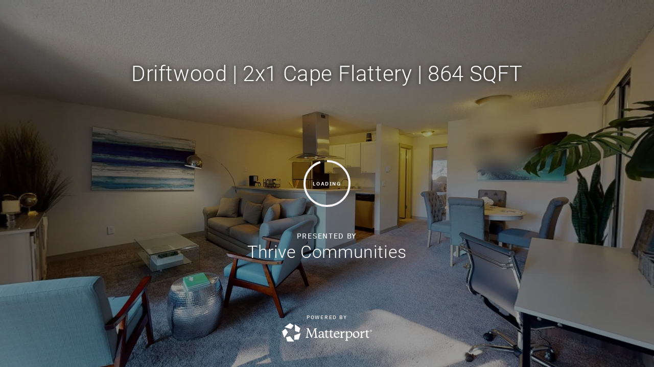

--- FILE ---
content_type: text/html; encoding=utf-8
request_url: https://my.matterport.com/show/?m=JiG5a5vdDVd
body_size: 14539
content:
<!doctype html>
<html lang="en">
<head>
  <!-- Anonymous Graph Queries enabled -->




<base href="https://static.matterport.com/showcase/25.10.3_webgl-1257-gf4f2426732/">
<meta charset="utf-8">

    <link rel="dns-prefetch" href="https://static.matterport.com/" >
    <link rel="preconnect"   href="https://static.matterport.com/">
    <link rel="preconnect"   href="https://static.matterport.com/" crossorigin>

    <link rel="dns-prefetch" href="https://cdn-2.matterport.com" >
    <link rel="preconnect"   href="https://cdn-2.matterport.com">
    <link rel="preconnect"   href="https://cdn-2.matterport.com" crossorigin>

    <link rel="dns-prefetch" href="https://events.matterport.com" >
    <link rel="preconnect"   href="https://events.matterport.com">
    <link rel="preconnect"   href="https://events.matterport.com" crossorigin>


    
        <title>Driftwood | 2x1 Cape Flattery | 864 SQFT - Matterport 3D Showcase</title>
        <meta name="robots" content="noindex" />
        <meta name="description" content="Matterport 3D Showcase. 1610 W James Pl, Kent, WA, 98032, US.">
        <meta property="og:title" content="Explore Driftwood | 2x1 Cape Flattery | 864 SQFT in 3D">
        <meta property="og:description" content="Matterport 3D Showcase.">
        <meta property="og:type" content="video">
        <meta property="og:url" content="https://my.matterport.com/show/?m=JiG5a5vdDVd">
        <meta property="og:site_name" content="Matterport">
        <meta property="og:image" content="https://my.matterport.com/api/v2/player/models/JiG5a5vdDVd/thumb/">
        <meta property="og:image:secure_url" content="https://my.matterport.com/api/v2/player/models/JiG5a5vdDVd/thumb/">
        <meta property="og:image:type" content="image/jpeg">
        <meta property="og:image:width" content="3034">
        <meta property="og:image:height" content="1707">
        <meta name="twitter:card" content="photo" />
        <meta name="twitter:site" content="@matterport" />
        <meta name="twitter:title" content="Explore Driftwood | 2x1 Cape Flattery | 864 SQFT in 3D" />
        <meta name="twitter:description" content="Matterport 3D Showcase." />
        <meta name="twitter:image" content="https://my.matterport.com/api/v2/player/models/JiG5a5vdDVd/thumb/" />
        <meta name="twitter:image:width" content="3034">
        <meta name="twitter:image:height" content="1707">
        <meta name="twitter:url" content="https://my.matterport.com/show/?m=JiG5a5vdDVd" />
        <link rel="alternate" type="application/json+oembed" href="https://my.matterport.com/api/v1/models/oembed/?url=https%3A%2F%2Fmy.matterport.com%2Fshow%2F%3Fm%3DJiG5a5vdDVd" title="Explore Driftwood | 2x1 Cape Flattery | 864 SQFT in 3D">
    
    <script charset="UTF-8">window.MP_SDK_METADATA = {"version":"25.10.3_webgl-1257-gf4f2426732","manifest":"25.10.1-0-ge3ac481"};</script>

<script charset="utf-8">
    function parseJSON(data) { return window.JSON && window.JSON.parse ? window.JSON.parse( data ) : {}; }
    window.MP_PREFETCHED_MODELDATA = parseJSON("{\"config\":{\"criteo_app_id\":\"122685\",\"roomnav_ab_1\":{\"ab\":[{\"weight\":1,\"value\":false}]},\"sdk_client_version\":\"https://static.matterport.com/showcase-sdk/client/3.1.71.14-0-gaf77add383/sdk-client.js\",\"raycast_lod\":{\"ab\":[{\"weight\":1,\"value\":true}]},\"webvr_version\":\"1.0.15-0-gfba76f126\",\"sdk_interface_version\":\"https://static.matterport.com/showcase-sdk/interface/3.1.71.14-0-gaf77add383/sdk-interface.js\",\"mixpanel_key\":\"e7c32ea17a8feb158ea06196732d5a3b\",\"discover_space_url\":\"https://discover.matterport.com/space/\",\"keen_project_id\":\"53a9baf536bca4213d000000\",\"analytics_mp_url\":\"https://events.matterport.com/api/v1/event\",\"subscriber_prompt_a_delay_ms\":14500,\"sdk_version\":\"https://static.matterport.com/showcase-sdk/client/3.1.71.14-0-gaf77add383/sdk-client.js\",\"embedly_key\":\"ff5c4bbe54de401b995ec6e7a80d43b3\",\"analytics_mp_key\":\"Rk5K64KYkKq9ZbcheBn4d\",\"analytics_provider\":\"mp\",\"texture_lod\":{\"ab\":[{\"weight\":1,\"value\":true}]},\"subscriber_prompt_a_popup\":{\"ab\":[{\"weight\":50,\"value\":true},{\"weight\":50,\"value\":false}]},\"segment_key\":\"2zKcyWDEalmttwNbPIYdeXDU9IIogDHu\",\"subscriber_prompt_denylist\":[\"ea4141d5b45bcfce5ac984955a7df9f74b323182\",\"500ef59c0e9bd523a5e102d4b229b85df4c008c2\",\"55d9b1786668eb25ce174aa06d46535054046935\",\"44a68fb615814e263894da681018ed5687527b75\",\"750514616c13561e878f04cd38cedc4bd3028f60\",\"633e98d1f7cf36879e21d642068af2196d67a229\",\"2566065b5d698efd82a16854185501ee2ea8eae6\"],\"apollo_apq\":true,\"branch_key\":\"key_live_ohzdPvOL78KXqH74hhpProefwuevY7Je\",\"google_maps_key\":\"AIzaSyB-rx4zIlMSNkmzw_LmWKOJkWzbEujH060\",\"keen_write_key\":\"[base64]\",\"plugin\":{\"baseUrl\":\"https://static.matterport.com/showcase-sdk/plugins/published/\",\"manifestUrl\":\"https://static.matterport.com/showcase-sdk/plugins/published/manifest.json\",\"applicationKey\":\"h2f9mazn377g554gxkkay5aqd\"},\"pbf\":{\"ab\":[{\"weight\":1,\"value\":true}]},\"maas\":1,\"account_register_url\":\"https://buy.matterport.com/free-account-register\",\"sdk\":{\"test\":\"24.12.3_webgl-944-ge03b07c22c\",\"sandbox\":\"https://api.matterport.com/sdk/sandbox/sandbox.html\",\"client\":\"https://api.matterport.com/sdk/client/sdk-client.js\",\"interface\":\"https://api.matterport.com/sdk/interface/sdk-interface.js\"},\"authn_login_url\":\"https://authn.matterport.com\",\"autotours_importer_version\":\"prompt:91e4ae9a232b6dd6ae2ee76fc1df2829277407f1;v:1\",\"mds\":1,\"improved_octree\":{\"ab\":[{\"weight\":1.0,\"value\":true}]},\"subscriber_prompt_b_banner\":{\"ab\":[{\"weight\":50,\"value\":true},{\"weight\":50,\"value\":false}]},\"merge_geometry\":{\"ab\":[{\"weight\":1.0,\"value\":true}]}},\"model\":{\"has_public_access_password\":false},\"queries\":{\"GetModelPrefetch\":{\"data\":{\"model\":{\"id\":\"JiG5a5vdDVd\",\"rootModelId\":\"JiG5a5vdDVd\",\"state\":\"active\",\"assets\":{\"meshes\":[{\"id\":\"meshes/s6r4a4t26edwstw6a4ysetbec\",\"status\":\"available\",\"filename\":\"6a86b1c91d1d4fcc9e014d16eef0ff4a.dam\",\"format\":\"dam\",\"resolution\":\"500k\",\"url\":\"https://cdn-2.matterport.com/models/45e9674d34a84b33a9182e366363b199/assets/6a86b1c91d1d4fcc9e014d16eef0ff4a.dam?t\u003D2-8f798ab6e9c35cf6e8c179695a8b62b5d80eb5d8-1762150996-1\",\"validUntil\":\"2025-11-03T06:23:16Z\"},{\"id\":\"meshes/aimmcd2uuypmy7tuey7um26ab\",\"status\":\"available\",\"filename\":\"6a86b1c91d1d4fcc9e014d16eef0ff4a_50k.dam\",\"format\":\"dam\",\"resolution\":\"50k\",\"url\":\"https://cdn-2.matterport.com/models/45e9674d34a84b33a9182e366363b199/assets/6a86b1c91d1d4fcc9e014d16eef0ff4a_50k.dam?t\u003D2-b608bf0631bccc5b1fd069e88de25b0fd6e609eb-1762150996-1\",\"validUntil\":\"2025-11-03T06:23:16Z\"}],\"textures\":[{\"id\":\"50k-high\",\"status\":\"available\",\"format\":\"jpg\",\"resolution\":\"50k\",\"quality\":\"high\",\"urlTemplate\":\"https://cdn-2.matterport.com/models/45e9674d34a84b33a9182e366363b199/assets/~/6a86b1c91d1d4fcc9e014d16eef0ff4a_50k_texture_jpg_high/6a86b1c91d1d4fcc9e014d16eef0ff4a_50k_\u003Ctexture\u003E.jpg?t\u003D2-fff00e6a244982e6a951b8c3b15626a6739b4cd4-1762150996-0\u0026k\u003Dmodels%2F45e9674d34a84b33a9182e366363b199%2Fassets\",\"validUntil\":\"2025-11-03T06:23:16Z\"},{\"id\":\"50k-low\",\"status\":\"available\",\"format\":\"jpg\",\"resolution\":\"50k\",\"quality\":\"low\",\"urlTemplate\":\"https://cdn-2.matterport.com/models/45e9674d34a84b33a9182e366363b199/assets/~/6a86b1c91d1d4fcc9e014d16eef0ff4a_50k_texture_jpg_low/6a86b1c91d1d4fcc9e014d16eef0ff4a_50k_\u003Ctexture\u003E.jpg?t\u003D2-fff00e6a244982e6a951b8c3b15626a6739b4cd4-1762150996-0\u0026k\u003Dmodels%2F45e9674d34a84b33a9182e366363b199%2Fassets\",\"validUntil\":\"2025-11-03T06:23:16Z\"}],\"tilesets\":[]},\"lod\":{\"options\":[\"lod2\"]},\"overlayLayers\":[],\"defurnishViews\":[],\"locations\":[{\"id\":\"ca892gi0yn6f2gqh4z3hmz55b\",\"layer\":{\"id\":\"aaaaaaaaaaaaaaaaaaaaaaaaa\"},\"model\":{\"id\":\"JiG5a5vdDVd\"},\"index\":19,\"floor\":{\"id\":\"tsmq1wak12rhgn0mawksxcwcd\",\"meshId\":0},\"room\":{\"id\":\"tt6gm2a0463x9wmnx7rn6gugc\",\"meshId\":5},\"neighbors\":[\"g9z88xcnt6d1md6xcbu8he42a\",\"3rhdtpkfi4cufiian60m5h9bc\",\"1b0ptmfddhw950tdbgyewd0tb\",\"9ukhcrqxp8hy5tmm2f5ah42ra\",\"xg49awr3y2b0tegtggd3tupic\",\"quxxw5wp8i38dp5r2467rnzga\",\"u4phk6pqu0xy00z5zewueuuwd\",\"nbng2eynz3dfppa7rb6md6syc\",\"77zyr5xsiwfi3cty8uakk6irb\",\"64fyx4qtg6mds7ef68rsqtuzd\",\"07ewg5i4p2u4dupu83m5q4prd\",\"u52rk1xuxytxc4f9x7rht09ed\"],\"tags\":[\"showcase\"],\"position\":{\"x\":6.552317142486572,\"y\":3.1906256675720215,\"z\":5.079491529613733E-4},\"pano\":{\"id\":\"ca892gi0yn6f2gqh4z3hmz55b\",\"sweepUuid\":\"2f174b20d8ff48029deeaa3e6ba3b4d8\",\"label\":\"19\",\"placement\":\"auto\",\"source\":\"vision\",\"position\":{\"x\":6.552317142486572,\"y\":3.1906256675720215,\"z\":1.3187060356140137},\"rotation\":{\"x\":0.001040333416312933,\"y\":-0.009346835315227509,\"z\":-0.5005493760108948,\"w\":0.8656569123268127},\"resolutions\":[\"2k\",\"4k\",\"high\",\"low\"],\"skyboxes\":[{\"resolution\":\"2k\",\"status\":\"available\",\"urlTemplate\":\"https://cdn-2.matterport.com/models/45e9674d34a84b33a9182e366363b199/assets/pan/2k/~/2f174b20d8ff48029deeaa3e6ba3b4d8_skybox\u003Cface\u003E.jpg?t\u003D2-c655efa4968c87686810b2ee8acf684a8d8c6eed-1762150996-1\u0026k\u003Dmodels%2F45e9674d34a84b33a9182e366363b199%2Fassets%2Fpan%2F2k\",\"tileResolution\":\"512\",\"tileCount\":4,\"tileUrlTemplate\":\"https://cdn-2.matterport.com/models/45e9674d34a84b33a9182e366363b199/assets/~/tiles/2f174b20d8ff48029deeaa3e6ba3b4d8/2k_face\u003Cface\u003E_\u003Cx\u003E_\u003Cy\u003E.jpg?t\u003D2-fff00e6a244982e6a951b8c3b15626a6739b4cd4-1762150996-0\u0026k\u003Dmodels%2F45e9674d34a84b33a9182e366363b199%2Fassets\",\"validUntil\":\"2025-11-03T06:23:16Z\"},{\"resolution\":\"4k\",\"status\":\"locked\",\"tileResolution\":\"512\",\"tileCount\":8,\"tileUrlTemplate\":\"https://cdn-2.matterport.com/models/45e9674d34a84b33a9182e366363b199/assets/~/tiles/2f174b20d8ff48029deeaa3e6ba3b4d8/4k_face\u003Cface\u003E_\u003Cx\u003E_\u003Cy\u003E.jpg?t\u003D2-fff00e6a244982e6a951b8c3b15626a6739b4cd4-1762150996-0\u0026k\u003Dmodels%2F45e9674d34a84b33a9182e366363b199%2Fassets\",\"validUntil\":\"2025-11-03T06:23:16Z\"},{\"resolution\":\"high\",\"status\":\"available\",\"urlTemplate\":\"https://cdn-2.matterport.com/models/45e9674d34a84b33a9182e366363b199/assets/pan/high/~/2f174b20d8ff48029deeaa3e6ba3b4d8_skybox\u003Cface\u003E.jpg?t\u003D2-28c3331cea519d855625e724c9c3de01d4596909-1762150996-1\u0026k\u003Dmodels%2F45e9674d34a84b33a9182e366363b199%2Fassets%2Fpan%2Fhigh\",\"tileResolution\":\"512\",\"tileCount\":2,\"tileUrlTemplate\":\"https://cdn-2.matterport.com/models/45e9674d34a84b33a9182e366363b199/assets/~/tiles/2f174b20d8ff48029deeaa3e6ba3b4d8/1k_face\u003Cface\u003E_\u003Cx\u003E_\u003Cy\u003E.jpg?t\u003D2-fff00e6a244982e6a951b8c3b15626a6739b4cd4-1762150996-0\u0026k\u003Dmodels%2F45e9674d34a84b33a9182e366363b199%2Fassets\",\"validUntil\":\"2025-11-03T06:23:16Z\"},{\"resolution\":\"low\",\"status\":\"available\",\"urlTemplate\":\"https://cdn-2.matterport.com/models/45e9674d34a84b33a9182e366363b199/assets/pan/low/~/2f174b20d8ff48029deeaa3e6ba3b4d8_skybox\u003Cface\u003E.jpg?t\u003D2-026af2b33a6ee7e2f20633dd83c47657a7ffd2ac-1762150996-1\u0026k\u003Dmodels%2F45e9674d34a84b33a9182e366363b199%2Fassets%2Fpan%2Flow\",\"tileResolution\":\"512\",\"tileCount\":1,\"tileUrlTemplate\":\"https://cdn-2.matterport.com/models/45e9674d34a84b33a9182e366363b199/assets/~/tiles/2f174b20d8ff48029deeaa3e6ba3b4d8/512_face\u003Cface\u003E_\u003Cx\u003E_\u003Cy\u003E.jpg?t\u003D2-fff00e6a244982e6a951b8c3b15626a6739b4cd4-1762150996-0\u0026k\u003Dmodels%2F45e9674d34a84b33a9182e366363b199%2Fassets\",\"validUntil\":\"2025-11-03T06:23:16Z\"}]}},{\"id\":\"gtwcpie6n0dw96qidzq70p6fc\",\"layer\":{\"id\":\"aaaaaaaaaaaaaaaaaaaaaaaaa\"},\"model\":{\"id\":\"JiG5a5vdDVd\"},\"index\":5,\"floor\":{\"id\":\"tsmq1wak12rhgn0mawksxcwcd\",\"meshId\":0},\"room\":{\"id\":\"613htqkzf66zz7hf7n8kzszed\",\"meshId\":2},\"neighbors\":[\"g9z88xcnt6d1md6xcbu8he42a\",\"acpstz6wytmfgycwn81r7gzub\",\"2c3k49b4btxe44m8qcdgnsbqb\",\"xtd7000rdu0gye01p46c2t1hb\",\"2agf9x680887zddrw8r5emq2a\",\"7dbhe6c2mtes7dkgyuczyqi3a\",\"x8q5nuuz7zk5z7aczkcppns7b\",\"3rhdtpkfi4cufiian60m5h9bc\",\"1b0ptmfddhw950tdbgyewd0tb\",\"hg3z1gcgdcap6q6qikwpmh9qc\",\"9ukhcrqxp8hy5tmm2f5ah42ra\",\"xg49awr3y2b0tegtggd3tupic\",\"rddhwx3ytpdmxfr8drztm6ucc\",\"h6akc4qk03rw49mer0qz9ekka\",\"kq9z2rhdg5x7uy2nb5skz6qtb\",\"2t2b7xfcq5i9ra0rkg4hbif9a\"],\"tags\":[\"showcase\"],\"position\":{\"x\":1.9746992588043213,\"y\":5.216007709503174,\"z\":0.020305367186665535},\"pano\":{\"id\":\"gtwcpie6n0dw96qidzq70p6fc\",\"sweepUuid\":\"90ecbe110c144a06a2f196eb6a34379f\",\"label\":\"5\",\"placement\":\"auto\",\"source\":\"vision\",\"position\":{\"x\":1.9746992588043213,\"y\":5.216007709503174,\"z\":1.3373931646347046},\"rotation\":{\"x\":0.025003211572766304,\"y\":0.003569086082279682,\"z\":-0.47086796164512634,\"w\":0.8818420767784119},\"resolutions\":[\"2k\",\"4k\",\"high\",\"low\"],\"skyboxes\":[{\"resolution\":\"2k\",\"status\":\"available\",\"urlTemplate\":\"https://cdn-2.matterport.com/models/45e9674d34a84b33a9182e366363b199/assets/pan/2k/~/90ecbe110c144a06a2f196eb6a34379f_skybox\u003Cface\u003E.jpg?t\u003D2-c655efa4968c87686810b2ee8acf684a8d8c6eed-1762150996-1\u0026k\u003Dmodels%2F45e9674d34a84b33a9182e366363b199%2Fassets%2Fpan%2F2k\",\"tileResolution\":\"512\",\"tileCount\":4,\"tileUrlTemplate\":\"https://cdn-2.matterport.com/models/45e9674d34a84b33a9182e366363b199/assets/~/tiles/90ecbe110c144a06a2f196eb6a34379f/2k_face\u003Cface\u003E_\u003Cx\u003E_\u003Cy\u003E.jpg?t\u003D2-fff00e6a244982e6a951b8c3b15626a6739b4cd4-1762150996-0\u0026k\u003Dmodels%2F45e9674d34a84b33a9182e366363b199%2Fassets\",\"validUntil\":\"2025-11-03T06:23:16Z\"},{\"resolution\":\"4k\",\"status\":\"locked\",\"tileResolution\":\"512\",\"tileCount\":8,\"tileUrlTemplate\":\"https://cdn-2.matterport.com/models/45e9674d34a84b33a9182e366363b199/assets/~/tiles/90ecbe110c144a06a2f196eb6a34379f/4k_face\u003Cface\u003E_\u003Cx\u003E_\u003Cy\u003E.jpg?t\u003D2-fff00e6a244982e6a951b8c3b15626a6739b4cd4-1762150996-0\u0026k\u003Dmodels%2F45e9674d34a84b33a9182e366363b199%2Fassets\",\"validUntil\":\"2025-11-03T06:23:16Z\"},{\"resolution\":\"high\",\"status\":\"available\",\"urlTemplate\":\"https://cdn-2.matterport.com/models/45e9674d34a84b33a9182e366363b199/assets/pan/high/~/90ecbe110c144a06a2f196eb6a34379f_skybox\u003Cface\u003E.jpg?t\u003D2-28c3331cea519d855625e724c9c3de01d4596909-1762150996-1\u0026k\u003Dmodels%2F45e9674d34a84b33a9182e366363b199%2Fassets%2Fpan%2Fhigh\",\"tileResolution\":\"512\",\"tileCount\":2,\"tileUrlTemplate\":\"https://cdn-2.matterport.com/models/45e9674d34a84b33a9182e366363b199/assets/~/tiles/90ecbe110c144a06a2f196eb6a34379f/1k_face\u003Cface\u003E_\u003Cx\u003E_\u003Cy\u003E.jpg?t\u003D2-fff00e6a244982e6a951b8c3b15626a6739b4cd4-1762150996-0\u0026k\u003Dmodels%2F45e9674d34a84b33a9182e366363b199%2Fassets\",\"validUntil\":\"2025-11-03T06:23:16Z\"},{\"resolution\":\"low\",\"status\":\"available\",\"urlTemplate\":\"https://cdn-2.matterport.com/models/45e9674d34a84b33a9182e366363b199/assets/pan/low/~/90ecbe110c144a06a2f196eb6a34379f_skybox\u003Cface\u003E.jpg?t\u003D2-026af2b33a6ee7e2f20633dd83c47657a7ffd2ac-1762150996-1\u0026k\u003Dmodels%2F45e9674d34a84b33a9182e366363b199%2Fassets%2Fpan%2Flow\",\"tileResolution\":\"512\",\"tileCount\":1,\"tileUrlTemplate\":\"https://cdn-2.matterport.com/models/45e9674d34a84b33a9182e366363b199/assets/~/tiles/90ecbe110c144a06a2f196eb6a34379f/512_face\u003Cface\u003E_\u003Cx\u003E_\u003Cy\u003E.jpg?t\u003D2-fff00e6a244982e6a951b8c3b15626a6739b4cd4-1762150996-0\u0026k\u003Dmodels%2F45e9674d34a84b33a9182e366363b199%2Fassets\",\"validUntil\":\"2025-11-03T06:23:16Z\"}]}},{\"id\":\"q2triti0ta6z222047uyekyhc\",\"layer\":{\"id\":\"aaaaaaaaaaaaaaaaaaaaaaaaa\"},\"model\":{\"id\":\"JiG5a5vdDVd\"},\"index\":23,\"floor\":{\"id\":\"tsmq1wak12rhgn0mawksxcwcd\",\"meshId\":0},\"room\":{\"id\":\"xy2x8mpaaqknp7q2c3nnbw1ma\",\"meshId\":4},\"neighbors\":[\"acpstz6wytmfgycwn81r7gzub\",\"2c3k49b4btxe44m8qcdgnsbqb\",\"x8q5nuuz7zk5z7aczkcppns7b\",\"hg3z1gcgdcap6q6qikwpmh9qc\",\"9ukhcrqxp8hy5tmm2f5ah42ra\",\"h6akc4qk03rw49mer0qz9ekka\",\"quxxw5wp8i38dp5r2467rnzga\",\"u4phk6pqu0xy00z5zewueuuwd\",\"77zyr5xsiwfi3cty8uakk6irb\",\"2n5cmx8c447k2k693x7eac6ka\",\"2ic4khc99rzrzfx49xe119s5a\",\"rn854i75ya9c6btf9aa2qhdfd\",\"rwa4sngmhigk0i0nmt713wmcd\"],\"tags\":[\"showcase\"],\"position\":{\"x\":9.728562355041504,\"y\":2.04522442817688,\"z\":0.008006476797163486},\"pano\":{\"id\":\"q2triti0ta6z222047uyekyhc\",\"sweepUuid\":\"af010b220874430da3d124a47bab6318\",\"label\":\"23\",\"placement\":\"auto\",\"source\":\"vision\",\"position\":{\"x\":9.728562355041504,\"y\":2.04522442817688,\"z\":1.3239530324935913},\"rotation\":{\"x\":-0.005818014033138752,\"y\":0.009899935685098171,\"z\":0.9976497888565063,\"w\":-0.06755013018846512},\"resolutions\":[\"2k\",\"4k\",\"high\",\"low\"],\"skyboxes\":[{\"resolution\":\"2k\",\"status\":\"available\",\"urlTemplate\":\"https://cdn-2.matterport.com/models/45e9674d34a84b33a9182e366363b199/assets/pan/2k/~/af010b220874430da3d124a47bab6318_skybox\u003Cface\u003E.jpg?t\u003D2-c655efa4968c87686810b2ee8acf684a8d8c6eed-1762150996-1\u0026k\u003Dmodels%2F45e9674d34a84b33a9182e366363b199%2Fassets%2Fpan%2F2k\",\"tileResolution\":\"512\",\"tileCount\":4,\"tileUrlTemplate\":\"https://cdn-2.matterport.com/models/45e9674d34a84b33a9182e366363b199/assets/~/tiles/af010b220874430da3d124a47bab6318/2k_face\u003Cface\u003E_\u003Cx\u003E_\u003Cy\u003E.jpg?t\u003D2-fff00e6a244982e6a951b8c3b15626a6739b4cd4-1762150996-0\u0026k\u003Dmodels%2F45e9674d34a84b33a9182e366363b199%2Fassets\",\"validUntil\":\"2025-11-03T06:23:16Z\"},{\"resolution\":\"4k\",\"status\":\"locked\",\"tileResolution\":\"512\",\"tileCount\":8,\"tileUrlTemplate\":\"https://cdn-2.matterport.com/models/45e9674d34a84b33a9182e366363b199/assets/~/tiles/af010b220874430da3d124a47bab6318/4k_face\u003Cface\u003E_\u003Cx\u003E_\u003Cy\u003E.jpg?t\u003D2-fff00e6a244982e6a951b8c3b15626a6739b4cd4-1762150996-0\u0026k\u003Dmodels%2F45e9674d34a84b33a9182e366363b199%2Fassets\",\"validUntil\":\"2025-11-03T06:23:16Z\"},{\"resolution\":\"high\",\"status\":\"available\",\"urlTemplate\":\"https://cdn-2.matterport.com/models/45e9674d34a84b33a9182e366363b199/assets/pan/high/~/af010b220874430da3d124a47bab6318_skybox\u003Cface\u003E.jpg?t\u003D2-28c3331cea519d855625e724c9c3de01d4596909-1762150996-1\u0026k\u003Dmodels%2F45e9674d34a84b33a9182e366363b199%2Fassets%2Fpan%2Fhigh\",\"tileResolution\":\"512\",\"tileCount\":2,\"tileUrlTemplate\":\"https://cdn-2.matterport.com/models/45e9674d34a84b33a9182e366363b199/assets/~/tiles/af010b220874430da3d124a47bab6318/1k_face\u003Cface\u003E_\u003Cx\u003E_\u003Cy\u003E.jpg?t\u003D2-fff00e6a244982e6a951b8c3b15626a6739b4cd4-1762150996-0\u0026k\u003Dmodels%2F45e9674d34a84b33a9182e366363b199%2Fassets\",\"validUntil\":\"2025-11-03T06:23:16Z\"},{\"resolution\":\"low\",\"status\":\"available\",\"urlTemplate\":\"https://cdn-2.matterport.com/models/45e9674d34a84b33a9182e366363b199/assets/pan/low/~/af010b220874430da3d124a47bab6318_skybox\u003Cface\u003E.jpg?t\u003D2-026af2b33a6ee7e2f20633dd83c47657a7ffd2ac-1762150996-1\u0026k\u003Dmodels%2F45e9674d34a84b33a9182e366363b199%2Fassets%2Fpan%2Flow\",\"tileResolution\":\"512\",\"tileCount\":1,\"tileUrlTemplate\":\"https://cdn-2.matterport.com/models/45e9674d34a84b33a9182e366363b199/assets/~/tiles/af010b220874430da3d124a47bab6318/512_face\u003Cface\u003E_\u003Cx\u003E_\u003Cy\u003E.jpg?t\u003D2-fff00e6a244982e6a951b8c3b15626a6739b4cd4-1762150996-0\u0026k\u003Dmodels%2F45e9674d34a84b33a9182e366363b199%2Fassets\",\"validUntil\":\"2025-11-03T06:23:16Z\"}]}},{\"id\":\"utnhxetwn7bp2hm9xfa756fsb\",\"layer\":{\"id\":\"aaaaaaaaaaaaaaaaaaaaaaaaa\"},\"model\":{\"id\":\"JiG5a5vdDVd\"},\"index\":31,\"floor\":{\"id\":\"tsmq1wak12rhgn0mawksxcwcd\",\"meshId\":0},\"room\":{\"id\":\"cdz3fkt38kae7tapstpt0eaeb\",\"meshId\":3},\"neighbors\":[\"xtd7000rdu0gye01p46c2t1hb\",\"quxxw5wp8i38dp5r2467rnzga\",\"64fyx4qtg6mds7ef68rsqtuzd\",\"07ewg5i4p2u4dupu83m5q4prd\",\"58wk6ec1ynz541fiqrtsumh5c\",\"3tie454t22zgw7bga7zf1keid\",\"3c2kmypbp9aqyizsuy3kk9hhd\",\"u52rk1xuxytxc4f9x7rht09ed\"],\"tags\":[\"vr\",\"showcase\"],\"position\":{\"x\":9.28623104095459,\"y\":-0.14566326141357422,\"z\":0.004046547692269087},\"pano\":{\"id\":\"utnhxetwn7bp2hm9xfa756fsb\",\"sweepUuid\":\"607ab940933a4e1197979be80b3fa8f8\",\"label\":\"31\",\"placement\":\"auto\",\"source\":\"vision\",\"position\":{\"x\":9.28623104095459,\"y\":-0.14566326141357422,\"z\":1.308201551437378},\"rotation\":{\"x\":0.006372649222612381,\"y\":0.009848269633948803,\"z\":0.9666172862052917,\"w\":0.25595593452453613},\"resolutions\":[\"2k\",\"4k\",\"high\",\"low\"],\"skyboxes\":[{\"resolution\":\"2k\",\"status\":\"available\",\"urlTemplate\":\"https://cdn-2.matterport.com/models/45e9674d34a84b33a9182e366363b199/assets/pan/2k/~/607ab940933a4e1197979be80b3fa8f8_skybox\u003Cface\u003E.jpg?t\u003D2-c655efa4968c87686810b2ee8acf684a8d8c6eed-1762150996-1\u0026k\u003Dmodels%2F45e9674d34a84b33a9182e366363b199%2Fassets%2Fpan%2F2k\",\"tileResolution\":\"512\",\"tileCount\":4,\"tileUrlTemplate\":\"https://cdn-2.matterport.com/models/45e9674d34a84b33a9182e366363b199/assets/~/tiles/607ab940933a4e1197979be80b3fa8f8/2k_face\u003Cface\u003E_\u003Cx\u003E_\u003Cy\u003E.jpg?t\u003D2-fff00e6a244982e6a951b8c3b15626a6739b4cd4-1762150996-0\u0026k\u003Dmodels%2F45e9674d34a84b33a9182e366363b199%2Fassets\",\"validUntil\":\"2025-11-03T06:23:16Z\"},{\"resolution\":\"4k\",\"status\":\"locked\",\"tileResolution\":\"512\",\"tileCount\":8,\"tileUrlTemplate\":\"https://cdn-2.matterport.com/models/45e9674d34a84b33a9182e366363b199/assets/~/tiles/607ab940933a4e1197979be80b3fa8f8/4k_face\u003Cface\u003E_\u003Cx\u003E_\u003Cy\u003E.jpg?t\u003D2-fff00e6a244982e6a951b8c3b15626a6739b4cd4-1762150996-0\u0026k\u003Dmodels%2F45e9674d34a84b33a9182e366363b199%2Fassets\",\"validUntil\":\"2025-11-03T06:23:16Z\"},{\"resolution\":\"high\",\"status\":\"available\",\"urlTemplate\":\"https://cdn-2.matterport.com/models/45e9674d34a84b33a9182e366363b199/assets/pan/high/~/607ab940933a4e1197979be80b3fa8f8_skybox\u003Cface\u003E.jpg?t\u003D2-28c3331cea519d855625e724c9c3de01d4596909-1762150996-1\u0026k\u003Dmodels%2F45e9674d34a84b33a9182e366363b199%2Fassets%2Fpan%2Fhigh\",\"tileResolution\":\"512\",\"tileCount\":2,\"tileUrlTemplate\":\"https://cdn-2.matterport.com/models/45e9674d34a84b33a9182e366363b199/assets/~/tiles/607ab940933a4e1197979be80b3fa8f8/1k_face\u003Cface\u003E_\u003Cx\u003E_\u003Cy\u003E.jpg?t\u003D2-fff00e6a244982e6a951b8c3b15626a6739b4cd4-1762150996-0\u0026k\u003Dmodels%2F45e9674d34a84b33a9182e366363b199%2Fassets\",\"validUntil\":\"2025-11-03T06:23:16Z\"},{\"resolution\":\"low\",\"status\":\"available\",\"urlTemplate\":\"https://cdn-2.matterport.com/models/45e9674d34a84b33a9182e366363b199/assets/pan/low/~/607ab940933a4e1197979be80b3fa8f8_skybox\u003Cface\u003E.jpg?t\u003D2-026af2b33a6ee7e2f20633dd83c47657a7ffd2ac-1762150996-1\u0026k\u003Dmodels%2F45e9674d34a84b33a9182e366363b199%2Fassets%2Fpan%2Flow\",\"tileResolution\":\"512\",\"tileCount\":1,\"tileUrlTemplate\":\"https://cdn-2.matterport.com/models/45e9674d34a84b33a9182e366363b199/assets/~/tiles/607ab940933a4e1197979be80b3fa8f8/512_face\u003Cface\u003E_\u003Cx\u003E_\u003Cy\u003E.jpg?t\u003D2-fff00e6a244982e6a951b8c3b15626a6739b4cd4-1762150996-0\u0026k\u003Dmodels%2F45e9674d34a84b33a9182e366363b199%2Fassets\",\"validUntil\":\"2025-11-03T06:23:16Z\"}]}},{\"id\":\"xtd7000rdu0gye01p46c2t1hb\",\"layer\":{\"id\":\"aaaaaaaaaaaaaaaaaaaaaaaaa\"},\"model\":{\"id\":\"JiG5a5vdDVd\"},\"index\":3,\"floor\":{\"id\":\"tsmq1wak12rhgn0mawksxcwcd\",\"meshId\":0},\"room\":{\"id\":\"613htqkzf66zz7hf7n8kzszed\",\"meshId\":2},\"neighbors\":[\"g9z88xcnt6d1md6xcbu8he42a\",\"acpstz6wytmfgycwn81r7gzub\",\"2c3k49b4btxe44m8qcdgnsbqb\",\"2agf9x680887zddrw8r5emq2a\",\"gtwcpie6n0dw96qidzq70p6fc\",\"7dbhe6c2mtes7dkgyuczyqi3a\",\"x8q5nuuz7zk5z7aczkcppns7b\",\"3rhdtpkfi4cufiian60m5h9bc\",\"1b0ptmfddhw950tdbgyewd0tb\",\"hg3z1gcgdcap6q6qikwpmh9qc\",\"9ukhcrqxp8hy5tmm2f5ah42ra\",\"xg49awr3y2b0tegtggd3tupic\",\"rddhwx3ytpdmxfr8drztm6ucc\",\"h6akc4qk03rw49mer0qz9ekka\",\"kq9z2rhdg5x7uy2nb5skz6qtb\",\"2t2b7xfcq5i9ra0rkg4hbif9a\",\"quxxw5wp8i38dp5r2467rnzga\",\"utnhxetwn7bp2hm9xfa756fsb\"],\"tags\":[\"showcase\"],\"position\":{\"x\":0.1655125916004181,\"y\":5.184746742248535,\"z\":0.020633012056350708},\"pano\":{\"id\":\"xtd7000rdu0gye01p46c2t1hb\",\"sweepUuid\":\"35a2375ad6e84e1393de181734cbd894\",\"label\":\"3\",\"placement\":\"auto\",\"source\":\"vision\",\"position\":{\"x\":0.1655125916004181,\"y\":5.184746742248535,\"z\":1.3329575061798096},\"rotation\":{\"x\":0.010992303490638733,\"y\":0.005707358475774527,\"z\":0.7935036420822144,\"w\":0.6084393262863159},\"resolutions\":[\"2k\",\"4k\",\"high\",\"low\"],\"skyboxes\":[{\"resolution\":\"2k\",\"status\":\"available\",\"urlTemplate\":\"https://cdn-2.matterport.com/models/45e9674d34a84b33a9182e366363b199/assets/pan/2k/~/35a2375ad6e84e1393de181734cbd894_skybox\u003Cface\u003E.jpg?t\u003D2-c655efa4968c87686810b2ee8acf684a8d8c6eed-1762150996-1\u0026k\u003Dmodels%2F45e9674d34a84b33a9182e366363b199%2Fassets%2Fpan%2F2k\",\"tileResolution\":\"512\",\"tileCount\":4,\"tileUrlTemplate\":\"https://cdn-2.matterport.com/models/45e9674d34a84b33a9182e366363b199/assets/~/tiles/35a2375ad6e84e1393de181734cbd894/2k_face\u003Cface\u003E_\u003Cx\u003E_\u003Cy\u003E.jpg?t\u003D2-fff00e6a244982e6a951b8c3b15626a6739b4cd4-1762150996-0\u0026k\u003Dmodels%2F45e9674d34a84b33a9182e366363b199%2Fassets\",\"validUntil\":\"2025-11-03T06:23:16Z\"},{\"resolution\":\"4k\",\"status\":\"locked\",\"tileResolution\":\"512\",\"tileCount\":8,\"tileUrlTemplate\":\"https://cdn-2.matterport.com/models/45e9674d34a84b33a9182e366363b199/assets/~/tiles/35a2375ad6e84e1393de181734cbd894/4k_face\u003Cface\u003E_\u003Cx\u003E_\u003Cy\u003E.jpg?t\u003D2-fff00e6a244982e6a951b8c3b15626a6739b4cd4-1762150996-0\u0026k\u003Dmodels%2F45e9674d34a84b33a9182e366363b199%2Fassets\",\"validUntil\":\"2025-11-03T06:23:16Z\"},{\"resolution\":\"high\",\"status\":\"available\",\"urlTemplate\":\"https://cdn-2.matterport.com/models/45e9674d34a84b33a9182e366363b199/assets/pan/high/~/35a2375ad6e84e1393de181734cbd894_skybox\u003Cface\u003E.jpg?t\u003D2-28c3331cea519d855625e724c9c3de01d4596909-1762150996-1\u0026k\u003Dmodels%2F45e9674d34a84b33a9182e366363b199%2Fassets%2Fpan%2Fhigh\",\"tileResolution\":\"512\",\"tileCount\":2,\"tileUrlTemplate\":\"https://cdn-2.matterport.com/models/45e9674d34a84b33a9182e366363b199/assets/~/tiles/35a2375ad6e84e1393de181734cbd894/1k_face\u003Cface\u003E_\u003Cx\u003E_\u003Cy\u003E.jpg?t\u003D2-fff00e6a244982e6a951b8c3b15626a6739b4cd4-1762150996-0\u0026k\u003Dmodels%2F45e9674d34a84b33a9182e366363b199%2Fassets\",\"validUntil\":\"2025-11-03T06:23:16Z\"},{\"resolution\":\"low\",\"status\":\"available\",\"urlTemplate\":\"https://cdn-2.matterport.com/models/45e9674d34a84b33a9182e366363b199/assets/pan/low/~/35a2375ad6e84e1393de181734cbd894_skybox\u003Cface\u003E.jpg?t\u003D2-026af2b33a6ee7e2f20633dd83c47657a7ffd2ac-1762150996-1\u0026k\u003Dmodels%2F45e9674d34a84b33a9182e366363b199%2Fassets%2Fpan%2Flow\",\"tileResolution\":\"512\",\"tileCount\":1,\"tileUrlTemplate\":\"https://cdn-2.matterport.com/models/45e9674d34a84b33a9182e366363b199/assets/~/tiles/35a2375ad6e84e1393de181734cbd894/512_face\u003Cface\u003E_\u003Cx\u003E_\u003Cy\u003E.jpg?t\u003D2-fff00e6a244982e6a951b8c3b15626a6739b4cd4-1762150996-0\u0026k\u003Dmodels%2F45e9674d34a84b33a9182e366363b199%2Fassets\",\"validUntil\":\"2025-11-03T06:23:16Z\"}]}},{\"id\":\"2t2b7xfcq5i9ra0rkg4hbif9a\",\"layer\":{\"id\":\"aaaaaaaaaaaaaaaaaaaaaaaaa\"},\"model\":{\"id\":\"JiG5a5vdDVd\"},\"index\":16,\"floor\":{\"id\":\"tsmq1wak12rhgn0mawksxcwcd\",\"meshId\":0},\"room\":{\"id\":\"613htqkzf66zz7hf7n8kzszed\",\"meshId\":2},\"neighbors\":[\"g9z88xcnt6d1md6xcbu8he42a\",\"acpstz6wytmfgycwn81r7gzub\",\"2c3k49b4btxe44m8qcdgnsbqb\",\"xtd7000rdu0gye01p46c2t1hb\",\"2agf9x680887zddrw8r5emq2a\",\"gtwcpie6n0dw96qidzq70p6fc\",\"7dbhe6c2mtes7dkgyuczyqi3a\",\"x8q5nuuz7zk5z7aczkcppns7b\",\"3rhdtpkfi4cufiian60m5h9bc\",\"1b0ptmfddhw950tdbgyewd0tb\",\"hg3z1gcgdcap6q6qikwpmh9qc\",\"9ukhcrqxp8hy5tmm2f5ah42ra\",\"xg49awr3y2b0tegtggd3tupic\",\"rddhwx3ytpdmxfr8drztm6ucc\",\"h6akc4qk03rw49mer0qz9ekka\",\"kq9z2rhdg5x7uy2nb5skz6qtb\"],\"tags\":[\"showcase\"],\"position\":{\"x\":4.109502792358398,\"y\":5.149633407592773,\"z\":-0.004305535461753607},\"pano\":{\"id\":\"2t2b7xfcq5i9ra0rkg4hbif9a\",\"sweepUuid\":\"fa36d1167d0e42188f95013e8c97580e\",\"label\":\"16\",\"placement\":\"auto\",\"source\":\"vision\",\"position\":{\"x\":4.109502792358398,\"y\":5.149633407592773,\"z\":1.3219114542007446},\"rotation\":{\"x\":0.019162582233548164,\"y\":0.001139843137934804,\"z\":-0.2863110601902008,\"w\":0.957944393157959},\"resolutions\":[\"2k\",\"4k\",\"high\",\"low\"],\"skyboxes\":[{\"resolution\":\"2k\",\"status\":\"available\",\"urlTemplate\":\"https://cdn-2.matterport.com/models/45e9674d34a84b33a9182e366363b199/assets/pan/2k/~/fa36d1167d0e42188f95013e8c97580e_skybox\u003Cface\u003E.jpg?t\u003D2-c655efa4968c87686810b2ee8acf684a8d8c6eed-1762150996-1\u0026k\u003Dmodels%2F45e9674d34a84b33a9182e366363b199%2Fassets%2Fpan%2F2k\",\"tileResolution\":\"512\",\"tileCount\":4,\"tileUrlTemplate\":\"https://cdn-2.matterport.com/models/45e9674d34a84b33a9182e366363b199/assets/~/tiles/fa36d1167d0e42188f95013e8c97580e/2k_face\u003Cface\u003E_\u003Cx\u003E_\u003Cy\u003E.jpg?t\u003D2-fff00e6a244982e6a951b8c3b15626a6739b4cd4-1762150996-0\u0026k\u003Dmodels%2F45e9674d34a84b33a9182e366363b199%2Fassets\",\"validUntil\":\"2025-11-03T06:23:16Z\"},{\"resolution\":\"4k\",\"status\":\"locked\",\"tileResolution\":\"512\",\"tileCount\":8,\"tileUrlTemplate\":\"https://cdn-2.matterport.com/models/45e9674d34a84b33a9182e366363b199/assets/~/tiles/fa36d1167d0e42188f95013e8c97580e/4k_face\u003Cface\u003E_\u003Cx\u003E_\u003Cy\u003E.jpg?t\u003D2-fff00e6a244982e6a951b8c3b15626a6739b4cd4-1762150996-0\u0026k\u003Dmodels%2F45e9674d34a84b33a9182e366363b199%2Fassets\",\"validUntil\":\"2025-11-03T06:23:16Z\"},{\"resolution\":\"high\",\"status\":\"available\",\"urlTemplate\":\"https://cdn-2.matterport.com/models/45e9674d34a84b33a9182e366363b199/assets/pan/high/~/fa36d1167d0e42188f95013e8c97580e_skybox\u003Cface\u003E.jpg?t\u003D2-28c3331cea519d855625e724c9c3de01d4596909-1762150996-1\u0026k\u003Dmodels%2F45e9674d34a84b33a9182e366363b199%2Fassets%2Fpan%2Fhigh\",\"tileResolution\":\"512\",\"tileCount\":2,\"tileUrlTemplate\":\"https://cdn-2.matterport.com/models/45e9674d34a84b33a9182e366363b199/assets/~/tiles/fa36d1167d0e42188f95013e8c97580e/1k_face\u003Cface\u003E_\u003Cx\u003E_\u003Cy\u003E.jpg?t\u003D2-fff00e6a244982e6a951b8c3b15626a6739b4cd4-1762150996-0\u0026k\u003Dmodels%2F45e9674d34a84b33a9182e366363b199%2Fassets\",\"validUntil\":\"2025-11-03T06:23:16Z\"},{\"resolution\":\"low\",\"status\":\"available\",\"urlTemplate\":\"https://cdn-2.matterport.com/models/45e9674d34a84b33a9182e366363b199/assets/pan/low/~/fa36d1167d0e42188f95013e8c97580e_skybox\u003Cface\u003E.jpg?t\u003D2-026af2b33a6ee7e2f20633dd83c47657a7ffd2ac-1762150996-1\u0026k\u003Dmodels%2F45e9674d34a84b33a9182e366363b199%2Fassets%2Fpan%2Flow\",\"tileResolution\":\"512\",\"tileCount\":1,\"tileUrlTemplate\":\"https://cdn-2.matterport.com/models/45e9674d34a84b33a9182e366363b199/assets/~/tiles/fa36d1167d0e42188f95013e8c97580e/512_face\u003Cface\u003E_\u003Cx\u003E_\u003Cy\u003E.jpg?t\u003D2-fff00e6a244982e6a951b8c3b15626a6739b4cd4-1762150996-0\u0026k\u003Dmodels%2F45e9674d34a84b33a9182e366363b199%2Fassets\",\"validUntil\":\"2025-11-03T06:23:16Z\"}]}},{\"id\":\"2agf9x680887zddrw8r5emq2a\",\"layer\":{\"id\":\"aaaaaaaaaaaaaaaaaaaaaaaaa\"},\"model\":{\"id\":\"JiG5a5vdDVd\"},\"index\":4,\"floor\":{\"id\":\"tsmq1wak12rhgn0mawksxcwcd\",\"meshId\":0},\"room\":{\"id\":\"613htqkzf66zz7hf7n8kzszed\",\"meshId\":2},\"neighbors\":[\"g9z88xcnt6d1md6xcbu8he42a\",\"acpstz6wytmfgycwn81r7gzub\",\"2c3k49b4btxe44m8qcdgnsbqb\",\"xtd7000rdu0gye01p46c2t1hb\",\"gtwcpie6n0dw96qidzq70p6fc\",\"7dbhe6c2mtes7dkgyuczyqi3a\",\"x8q5nuuz7zk5z7aczkcppns7b\",\"3rhdtpkfi4cufiian60m5h9bc\",\"1b0ptmfddhw950tdbgyewd0tb\",\"hg3z1gcgdcap6q6qikwpmh9qc\",\"9ukhcrqxp8hy5tmm2f5ah42ra\",\"xg49awr3y2b0tegtggd3tupic\",\"rddhwx3ytpdmxfr8drztm6ucc\",\"h6akc4qk03rw49mer0qz9ekka\",\"kq9z2rhdg5x7uy2nb5skz6qtb\",\"2t2b7xfcq5i9ra0rkg4hbif9a\",\"quxxw5wp8i38dp5r2467rnzga\"],\"tags\":[\"showcase\"],\"position\":{\"x\":1.2857050895690918,\"y\":5.203272342681885,\"z\":0.020421741530299187},\"pano\":{\"id\":\"2agf9x680887zddrw8r5emq2a\",\"sweepUuid\":\"efbd6f727f2948188c3544dbbd270c75\",\"label\":\"4\",\"placement\":\"auto\",\"source\":\"vision\",\"position\":{\"x\":1.2857050895690918,\"y\":5.203272342681885,\"z\":1.3268905878067017},\"rotation\":{\"x\":0.010093292221426964,\"y\":-0.007994371466338634,\"z\":-0.03683023899793625,\"w\":0.9992386102676392},\"resolutions\":[\"2k\",\"4k\",\"high\",\"low\"],\"skyboxes\":[{\"resolution\":\"2k\",\"status\":\"available\",\"urlTemplate\":\"https://cdn-2.matterport.com/models/45e9674d34a84b33a9182e366363b199/assets/pan/2k/~/efbd6f727f2948188c3544dbbd270c75_skybox\u003Cface\u003E.jpg?t\u003D2-c655efa4968c87686810b2ee8acf684a8d8c6eed-1762150996-1\u0026k\u003Dmodels%2F45e9674d34a84b33a9182e366363b199%2Fassets%2Fpan%2F2k\",\"tileResolution\":\"512\",\"tileCount\":4,\"tileUrlTemplate\":\"https://cdn-2.matterport.com/models/45e9674d34a84b33a9182e366363b199/assets/~/tiles/efbd6f727f2948188c3544dbbd270c75/2k_face\u003Cface\u003E_\u003Cx\u003E_\u003Cy\u003E.jpg?t\u003D2-fff00e6a244982e6a951b8c3b15626a6739b4cd4-1762150996-0\u0026k\u003Dmodels%2F45e9674d34a84b33a9182e366363b199%2Fassets\",\"validUntil\":\"2025-11-03T06:23:16Z\"},{\"resolution\":\"4k\",\"status\":\"locked\",\"tileResolution\":\"512\",\"tileCount\":8,\"tileUrlTemplate\":\"https://cdn-2.matterport.com/models/45e9674d34a84b33a9182e366363b199/assets/~/tiles/efbd6f727f2948188c3544dbbd270c75/4k_face\u003Cface\u003E_\u003Cx\u003E_\u003Cy\u003E.jpg?t\u003D2-fff00e6a244982e6a951b8c3b15626a6739b4cd4-1762150996-0\u0026k\u003Dmodels%2F45e9674d34a84b33a9182e366363b199%2Fassets\",\"validUntil\":\"2025-11-03T06:23:16Z\"},{\"resolution\":\"high\",\"status\":\"available\",\"urlTemplate\":\"https://cdn-2.matterport.com/models/45e9674d34a84b33a9182e366363b199/assets/pan/high/~/efbd6f727f2948188c3544dbbd270c75_skybox\u003Cface\u003E.jpg?t\u003D2-28c3331cea519d855625e724c9c3de01d4596909-1762150996-1\u0026k\u003Dmodels%2F45e9674d34a84b33a9182e366363b199%2Fassets%2Fpan%2Fhigh\",\"tileResolution\":\"512\",\"tileCount\":2,\"tileUrlTemplate\":\"https://cdn-2.matterport.com/models/45e9674d34a84b33a9182e366363b199/assets/~/tiles/efbd6f727f2948188c3544dbbd270c75/1k_face\u003Cface\u003E_\u003Cx\u003E_\u003Cy\u003E.jpg?t\u003D2-fff00e6a244982e6a951b8c3b15626a6739b4cd4-1762150996-0\u0026k\u003Dmodels%2F45e9674d34a84b33a9182e366363b199%2Fassets\",\"validUntil\":\"2025-11-03T06:23:16Z\"},{\"resolution\":\"low\",\"status\":\"available\",\"urlTemplate\":\"https://cdn-2.matterport.com/models/45e9674d34a84b33a9182e366363b199/assets/pan/low/~/efbd6f727f2948188c3544dbbd270c75_skybox\u003Cface\u003E.jpg?t\u003D2-026af2b33a6ee7e2f20633dd83c47657a7ffd2ac-1762150996-1\u0026k\u003Dmodels%2F45e9674d34a84b33a9182e366363b199%2Fassets%2Fpan%2Flow\",\"tileResolution\":\"512\",\"tileCount\":1,\"tileUrlTemplate\":\"https://cdn-2.matterport.com/models/45e9674d34a84b33a9182e366363b199/assets/~/tiles/efbd6f727f2948188c3544dbbd270c75/512_face\u003Cface\u003E_\u003Cx\u003E_\u003Cy\u003E.jpg?t\u003D2-fff00e6a244982e6a951b8c3b15626a6739b4cd4-1762150996-0\u0026k\u003Dmodels%2F45e9674d34a84b33a9182e366363b199%2Fassets\",\"validUntil\":\"2025-11-03T06:23:16Z\"}]}},{\"id\":\"2ic4khc99rzrzfx49xe119s5a\",\"layer\":{\"id\":\"aaaaaaaaaaaaaaaaaaaaaaaaa\"},\"model\":{\"id\":\"JiG5a5vdDVd\"},\"index\":24,\"floor\":{\"id\":\"tsmq1wak12rhgn0mawksxcwcd\",\"meshId\":0},\"room\":{\"id\":\"xy2x8mpaaqknp7q2c3nnbw1ma\",\"meshId\":4},\"neighbors\":[\"77zyr5xsiwfi3cty8uakk6irb\",\"2n5cmx8c447k2k693x7eac6ka\",\"q2triti0ta6z222047uyekyhc\",\"rn854i75ya9c6btf9aa2qhdfd\",\"rwa4sngmhigk0i0nmt713wmcd\",\"64fyx4qtg6mds7ef68rsqtuzd\"],\"tags\":[\"vr\",\"showcase\"],\"position\":{\"x\":7.870276927947998,\"y\":3.2484967708587646,\"z\":0.003846775507554412},\"pano\":{\"id\":\"2ic4khc99rzrzfx49xe119s5a\",\"sweepUuid\":\"755dff88e9d049188dbff7b927fd4cb5\",\"label\":\"24\",\"placement\":\"auto\",\"source\":\"vision\",\"position\":{\"x\":7.870276927947998,\"y\":3.2484967708587646,\"z\":1.3140239715576172},\"rotation\":{\"x\":0.01356769260019064,\"y\":-0.002009029733017087,\"z\":-0.15325336158275604,\"w\":0.9880917072296143},\"resolutions\":[\"2k\",\"4k\",\"high\",\"low\"],\"skyboxes\":[{\"resolution\":\"2k\",\"status\":\"available\",\"urlTemplate\":\"https://cdn-2.matterport.com/models/45e9674d34a84b33a9182e366363b199/assets/pan/2k/~/755dff88e9d049188dbff7b927fd4cb5_skybox\u003Cface\u003E.jpg?t\u003D2-c655efa4968c87686810b2ee8acf684a8d8c6eed-1762150996-1\u0026k\u003Dmodels%2F45e9674d34a84b33a9182e366363b199%2Fassets%2Fpan%2F2k\",\"tileResolution\":\"512\",\"tileCount\":4,\"tileUrlTemplate\":\"https://cdn-2.matterport.com/models/45e9674d34a84b33a9182e366363b199/assets/~/tiles/755dff88e9d049188dbff7b927fd4cb5/2k_face\u003Cface\u003E_\u003Cx\u003E_\u003Cy\u003E.jpg?t\u003D2-fff00e6a244982e6a951b8c3b15626a6739b4cd4-1762150996-0\u0026k\u003Dmodels%2F45e9674d34a84b33a9182e366363b199%2Fassets\",\"validUntil\":\"2025-11-03T06:23:16Z\"},{\"resolution\":\"4k\",\"status\":\"locked\",\"tileResolution\":\"512\",\"tileCount\":8,\"tileUrlTemplate\":\"https://cdn-2.matterport.com/models/45e9674d34a84b33a9182e366363b199/assets/~/tiles/755dff88e9d049188dbff7b927fd4cb5/4k_face\u003Cface\u003E_\u003Cx\u003E_\u003Cy\u003E.jpg?t\u003D2-fff00e6a244982e6a951b8c3b15626a6739b4cd4-1762150996-0\u0026k\u003Dmodels%2F45e9674d34a84b33a9182e366363b199%2Fassets\",\"validUntil\":\"2025-11-03T06:23:16Z\"},{\"resolution\":\"high\",\"status\":\"available\",\"urlTemplate\":\"https://cdn-2.matterport.com/models/45e9674d34a84b33a9182e366363b199/assets/pan/high/~/755dff88e9d049188dbff7b927fd4cb5_skybox\u003Cface\u003E.jpg?t\u003D2-28c3331cea519d855625e724c9c3de01d4596909-1762150996-1\u0026k\u003Dmodels%2F45e9674d34a84b33a9182e366363b199%2Fassets%2Fpan%2Fhigh\",\"tileResolution\":\"512\",\"tileCount\":2,\"tileUrlTemplate\":\"https://cdn-2.matterport.com/models/45e9674d34a84b33a9182e366363b199/assets/~/tiles/755dff88e9d049188dbff7b927fd4cb5/1k_face\u003Cface\u003E_\u003Cx\u003E_\u003Cy\u003E.jpg?t\u003D2-fff00e6a244982e6a951b8c3b15626a6739b4cd4-1762150996-0\u0026k\u003Dmodels%2F45e9674d34a84b33a9182e366363b199%2Fassets\",\"validUntil\":\"2025-11-03T06:23:16Z\"},{\"resolution\":\"low\",\"status\":\"available\",\"urlTemplate\":\"https://cdn-2.matterport.com/models/45e9674d34a84b33a9182e366363b199/assets/pan/low/~/755dff88e9d049188dbff7b927fd4cb5_skybox\u003Cface\u003E.jpg?t\u003D2-026af2b33a6ee7e2f20633dd83c47657a7ffd2ac-1762150996-1\u0026k\u003Dmodels%2F45e9674d34a84b33a9182e366363b199%2Fassets%2Fpan%2Flow\",\"tileResolution\":\"512\",\"tileCount\":1,\"tileUrlTemplate\":\"https://cdn-2.matterport.com/models/45e9674d34a84b33a9182e366363b199/assets/~/tiles/755dff88e9d049188dbff7b927fd4cb5/512_face\u003Cface\u003E_\u003Cx\u003E_\u003Cy\u003E.jpg?t\u003D2-fff00e6a244982e6a951b8c3b15626a6739b4cd4-1762150996-0\u0026k\u003Dmodels%2F45e9674d34a84b33a9182e366363b199%2Fassets\",\"validUntil\":\"2025-11-03T06:23:16Z\"}]}},{\"id\":\"3tie454t22zgw7bga7zf1keid\",\"layer\":{\"id\":\"aaaaaaaaaaaaaaaaaaaaaaaaa\"},\"model\":{\"id\":\"JiG5a5vdDVd\"},\"index\":30,\"floor\":{\"id\":\"tsmq1wak12rhgn0mawksxcwcd\",\"meshId\":0},\"room\":{\"id\":\"cdz3fkt38kae7tapstpt0eaeb\",\"meshId\":3},\"neighbors\":[\"64fyx4qtg6mds7ef68rsqtuzd\",\"07ewg5i4p2u4dupu83m5q4prd\",\"58wk6ec1ynz541fiqrtsumh5c\",\"utnhxetwn7bp2hm9xfa756fsb\",\"3c2kmypbp9aqyizsuy3kk9hhd\",\"u52rk1xuxytxc4f9x7rht09ed\"],\"tags\":[\"showcase\"],\"position\":{\"x\":9.235177993774414,\"y\":0.9433685541152954,\"z\":0.001768341287970543},\"pano\":{\"id\":\"3tie454t22zgw7bga7zf1keid\",\"sweepUuid\":\"3571886b7a224219b411372d7a0307b2\",\"label\":\"30\",\"placement\":\"auto\",\"source\":\"vision\",\"position\":{\"x\":9.235177993774414,\"y\":0.9433685541152954,\"z\":1.3117009401321411},\"rotation\":{\"x\":4.465893725864589E-4,\"y\":0.0020695028360933065,\"z\":0.9974938035011292,\"w\":-0.07072239369153976},\"resolutions\":[\"2k\",\"4k\",\"high\",\"low\"],\"skyboxes\":[{\"resolution\":\"2k\",\"status\":\"available\",\"urlTemplate\":\"https://cdn-2.matterport.com/models/45e9674d34a84b33a9182e366363b199/assets/pan/2k/~/3571886b7a224219b411372d7a0307b2_skybox\u003Cface\u003E.jpg?t\u003D2-c655efa4968c87686810b2ee8acf684a8d8c6eed-1762150996-1\u0026k\u003Dmodels%2F45e9674d34a84b33a9182e366363b199%2Fassets%2Fpan%2F2k\",\"tileResolution\":\"512\",\"tileCount\":4,\"tileUrlTemplate\":\"https://cdn-2.matterport.com/models/45e9674d34a84b33a9182e366363b199/assets/~/tiles/3571886b7a224219b411372d7a0307b2/2k_face\u003Cface\u003E_\u003Cx\u003E_\u003Cy\u003E.jpg?t\u003D2-fff00e6a244982e6a951b8c3b15626a6739b4cd4-1762150996-0\u0026k\u003Dmodels%2F45e9674d34a84b33a9182e366363b199%2Fassets\",\"validUntil\":\"2025-11-03T06:23:16Z\"},{\"resolution\":\"4k\",\"status\":\"locked\",\"tileResolution\":\"512\",\"tileCount\":8,\"tileUrlTemplate\":\"https://cdn-2.matterport.com/models/45e9674d34a84b33a9182e366363b199/assets/~/tiles/3571886b7a224219b411372d7a0307b2/4k_face\u003Cface\u003E_\u003Cx\u003E_\u003Cy\u003E.jpg?t\u003D2-fff00e6a244982e6a951b8c3b15626a6739b4cd4-1762150996-0\u0026k\u003Dmodels%2F45e9674d34a84b33a9182e366363b199%2Fassets\",\"validUntil\":\"2025-11-03T06:23:16Z\"},{\"resolution\":\"high\",\"status\":\"available\",\"urlTemplate\":\"https://cdn-2.matterport.com/models/45e9674d34a84b33a9182e366363b199/assets/pan/high/~/3571886b7a224219b411372d7a0307b2_skybox\u003Cface\u003E.jpg?t\u003D2-28c3331cea519d855625e724c9c3de01d4596909-1762150996-1\u0026k\u003Dmodels%2F45e9674d34a84b33a9182e366363b199%2Fassets%2Fpan%2Fhigh\",\"tileResolution\":\"512\",\"tileCount\":2,\"tileUrlTemplate\":\"https://cdn-2.matterport.com/models/45e9674d34a84b33a9182e366363b199/assets/~/tiles/3571886b7a224219b411372d7a0307b2/1k_face\u003Cface\u003E_\u003Cx\u003E_\u003Cy\u003E.jpg?t\u003D2-fff00e6a244982e6a951b8c3b15626a6739b4cd4-1762150996-0\u0026k\u003Dmodels%2F45e9674d34a84b33a9182e366363b199%2Fassets\",\"validUntil\":\"2025-11-03T06:23:16Z\"},{\"resolution\":\"low\",\"status\":\"available\",\"urlTemplate\":\"https://cdn-2.matterport.com/models/45e9674d34a84b33a9182e366363b199/assets/pan/low/~/3571886b7a224219b411372d7a0307b2_skybox\u003Cface\u003E.jpg?t\u003D2-026af2b33a6ee7e2f20633dd83c47657a7ffd2ac-1762150996-1\u0026k\u003Dmodels%2F45e9674d34a84b33a9182e366363b199%2Fassets%2Fpan%2Flow\",\"tileResolution\":\"512\",\"tileCount\":1,\"tileUrlTemplate\":\"https://cdn-2.matterport.com/models/45e9674d34a84b33a9182e366363b199/assets/~/tiles/3571886b7a224219b411372d7a0307b2/512_face\u003Cface\u003E_\u003Cx\u003E_\u003Cy\u003E.jpg?t\u003D2-fff00e6a244982e6a951b8c3b15626a6739b4cd4-1762150996-0\u0026k\u003Dmodels%2F45e9674d34a84b33a9182e366363b199%2Fassets\",\"validUntil\":\"2025-11-03T06:23:16Z\"}]}},{\"id\":\"nbng2eynz3dfppa7rb6md6syc\",\"layer\":{\"id\":\"aaaaaaaaaaaaaaaaaaaaaaaaa\"},\"model\":{\"id\":\"JiG5a5vdDVd\"},\"index\":20,\"floor\":{\"id\":\"tsmq1wak12rhgn0mawksxcwcd\",\"meshId\":0},\"room\":{\"id\":\"tt6gm2a0463x9wmnx7rn6gugc\",\"meshId\":5},\"neighbors\":[\"u4phk6pqu0xy00z5zewueuuwd\",\"ca892gi0yn6f2gqh4z3hmz55b\",\"64fyx4qtg6mds7ef68rsqtuzd\",\"07ewg5i4p2u4dupu83m5q4prd\",\"u52rk1xuxytxc4f9x7rht09ed\"],\"tags\":[\"vr\",\"showcase\"],\"position\":{\"x\":6.622093200683594,\"y\":4.4758100509643555,\"z\":-0.014011998660862446},\"pano\":{\"id\":\"nbng2eynz3dfppa7rb6md6syc\",\"sweepUuid\":\"28f355d098324c2baa3f835702ee818c\",\"label\":\"20\",\"placement\":\"auto\",\"source\":\"vision\",\"position\":{\"x\":6.622093200683594,\"y\":4.4758100509643555,\"z\":1.3125334978103638},\"rotation\":{\"x\":0.006522629875689745,\"y\":-0.003274518297985196,\"z\":-0.2663852572441101,\"w\":0.9638389945030212},\"resolutions\":[\"2k\",\"4k\",\"high\",\"low\"],\"skyboxes\":[{\"resolution\":\"2k\",\"status\":\"available\",\"urlTemplate\":\"https://cdn-2.matterport.com/models/45e9674d34a84b33a9182e366363b199/assets/pan/2k/~/28f355d098324c2baa3f835702ee818c_skybox\u003Cface\u003E.jpg?t\u003D2-c655efa4968c87686810b2ee8acf684a8d8c6eed-1762150996-1\u0026k\u003Dmodels%2F45e9674d34a84b33a9182e366363b199%2Fassets%2Fpan%2F2k\",\"tileResolution\":\"512\",\"tileCount\":4,\"tileUrlTemplate\":\"https://cdn-2.matterport.com/models/45e9674d34a84b33a9182e366363b199/assets/~/tiles/28f355d098324c2baa3f835702ee818c/2k_face\u003Cface\u003E_\u003Cx\u003E_\u003Cy\u003E.jpg?t\u003D2-fff00e6a244982e6a951b8c3b15626a6739b4cd4-1762150996-0\u0026k\u003Dmodels%2F45e9674d34a84b33a9182e366363b199%2Fassets\",\"validUntil\":\"2025-11-03T06:23:16Z\"},{\"resolution\":\"4k\",\"status\":\"locked\",\"tileResolution\":\"512\",\"tileCount\":8,\"tileUrlTemplate\":\"https://cdn-2.matterport.com/models/45e9674d34a84b33a9182e366363b199/assets/~/tiles/28f355d098324c2baa3f835702ee818c/4k_face\u003Cface\u003E_\u003Cx\u003E_\u003Cy\u003E.jpg?t\u003D2-fff00e6a244982e6a951b8c3b15626a6739b4cd4-1762150996-0\u0026k\u003Dmodels%2F45e9674d34a84b33a9182e366363b199%2Fassets\",\"validUntil\":\"2025-11-03T06:23:16Z\"},{\"resolution\":\"high\",\"status\":\"available\",\"urlTemplate\":\"https://cdn-2.matterport.com/models/45e9674d34a84b33a9182e366363b199/assets/pan/high/~/28f355d098324c2baa3f835702ee818c_skybox\u003Cface\u003E.jpg?t\u003D2-28c3331cea519d855625e724c9c3de01d4596909-1762150996-1\u0026k\u003Dmodels%2F45e9674d34a84b33a9182e366363b199%2Fassets%2Fpan%2Fhigh\",\"tileResolution\":\"512\",\"tileCount\":2,\"tileUrlTemplate\":\"https://cdn-2.matterport.com/models/45e9674d34a84b33a9182e366363b199/assets/~/tiles/28f355d098324c2baa3f835702ee818c/1k_face\u003Cface\u003E_\u003Cx\u003E_\u003Cy\u003E.jpg?t\u003D2-fff00e6a244982e6a951b8c3b15626a6739b4cd4-1762150996-0\u0026k\u003Dmodels%2F45e9674d34a84b33a9182e366363b199%2Fassets\",\"validUntil\":\"2025-11-03T06:23:16Z\"},{\"resolution\":\"low\",\"status\":\"available\",\"urlTemplate\":\"https://cdn-2.matterport.com/models/45e9674d34a84b33a9182e366363b199/assets/pan/low/~/28f355d098324c2baa3f835702ee818c_skybox\u003Cface\u003E.jpg?t\u003D2-026af2b33a6ee7e2f20633dd83c47657a7ffd2ac-1762150996-1\u0026k\u003Dmodels%2F45e9674d34a84b33a9182e366363b199%2Fassets%2Fpan%2Flow\",\"tileResolution\":\"512\",\"tileCount\":1,\"tileUrlTemplate\":\"https://cdn-2.matterport.com/models/45e9674d34a84b33a9182e366363b199/assets/~/tiles/28f355d098324c2baa3f835702ee818c/512_face\u003Cface\u003E_\u003Cx\u003E_\u003Cy\u003E.jpg?t\u003D2-fff00e6a244982e6a951b8c3b15626a6739b4cd4-1762150996-0\u0026k\u003Dmodels%2F45e9674d34a84b33a9182e366363b199%2Fassets\",\"validUntil\":\"2025-11-03T06:23:16Z\"}]}},{\"id\":\"quxxw5wp8i38dp5r2467rnzga\",\"layer\":{\"id\":\"aaaaaaaaaaaaaaaaaaaaaaaaa\"},\"model\":{\"id\":\"JiG5a5vdDVd\"},\"index\":17,\"floor\":{\"id\":\"tsmq1wak12rhgn0mawksxcwcd\",\"meshId\":0},\"room\":{\"id\":\"613htqkzf66zz7hf7n8kzszed\",\"meshId\":2},\"neighbors\":[\"g9z88xcnt6d1md6xcbu8he42a\",\"acpstz6wytmfgycwn81r7gzub\",\"2c3k49b4btxe44m8qcdgnsbqb\",\"xtd7000rdu0gye01p46c2t1hb\",\"2agf9x680887zddrw8r5emq2a\",\"7dbhe6c2mtes7dkgyuczyqi3a\",\"x8q5nuuz7zk5z7aczkcppns7b\",\"3rhdtpkfi4cufiian60m5h9bc\",\"1b0ptmfddhw950tdbgyewd0tb\",\"hg3z1gcgdcap6q6qikwpmh9qc\",\"9ukhcrqxp8hy5tmm2f5ah42ra\",\"xg49awr3y2b0tegtggd3tupic\",\"rddhwx3ytpdmxfr8drztm6ucc\",\"h6akc4qk03rw49mer0qz9ekka\",\"u4phk6pqu0xy00z5zewueuuwd\",\"ca892gi0yn6f2gqh4z3hmz55b\",\"77zyr5xsiwfi3cty8uakk6irb\",\"2n5cmx8c447k2k693x7eac6ka\",\"q2triti0ta6z222047uyekyhc\",\"64fyx4qtg6mds7ef68rsqtuzd\",\"utnhxetwn7bp2hm9xfa756fsb\"],\"tags\":[\"vr\",\"showcase\"],\"position\":{\"x\":5.3793721199035645,\"y\":2.2110402584075928,\"z\":0.010130606591701508},\"pano\":{\"id\":\"quxxw5wp8i38dp5r2467rnzga\",\"sweepUuid\":\"f651e64b729c4e2d83556eef35876d83\",\"label\":\"17\",\"placement\":\"auto\",\"source\":\"vision\",\"position\":{\"x\":5.3793721199035645,\"y\":2.2110402584075928,\"z\":1.3257070779800415},\"rotation\":{\"x\":-0.0010824572527781129,\"y\":0.011207540519535542,\"z\":0.9735022187232971,\"w\":-0.22840023040771484},\"resolutions\":[\"2k\",\"4k\",\"high\",\"low\"],\"skyboxes\":[{\"resolution\":\"2k\",\"status\":\"available\",\"urlTemplate\":\"https://cdn-2.matterport.com/models/45e9674d34a84b33a9182e366363b199/assets/pan/2k/~/f651e64b729c4e2d83556eef35876d83_skybox\u003Cface\u003E.jpg?t\u003D2-c655efa4968c87686810b2ee8acf684a8d8c6eed-1762150996-1\u0026k\u003Dmodels%2F45e9674d34a84b33a9182e366363b199%2Fassets%2Fpan%2F2k\",\"tileResolution\":\"512\",\"tileCount\":4,\"tileUrlTemplate\":\"https://cdn-2.matterport.com/models/45e9674d34a84b33a9182e366363b199/assets/~/tiles/f651e64b729c4e2d83556eef35876d83/2k_face\u003Cface\u003E_\u003Cx\u003E_\u003Cy\u003E.jpg?t\u003D2-fff00e6a244982e6a951b8c3b15626a6739b4cd4-1762150996-0\u0026k\u003Dmodels%2F45e9674d34a84b33a9182e366363b199%2Fassets\",\"validUntil\":\"2025-11-03T06:23:16Z\"},{\"resolution\":\"4k\",\"status\":\"locked\",\"tileResolution\":\"512\",\"tileCount\":8,\"tileUrlTemplate\":\"https://cdn-2.matterport.com/models/45e9674d34a84b33a9182e366363b199/assets/~/tiles/f651e64b729c4e2d83556eef35876d83/4k_face\u003Cface\u003E_\u003Cx\u003E_\u003Cy\u003E.jpg?t\u003D2-fff00e6a244982e6a951b8c3b15626a6739b4cd4-1762150996-0\u0026k\u003Dmodels%2F45e9674d34a84b33a9182e366363b199%2Fassets\",\"validUntil\":\"2025-11-03T06:23:16Z\"},{\"resolution\":\"high\",\"status\":\"available\",\"urlTemplate\":\"https://cdn-2.matterport.com/models/45e9674d34a84b33a9182e366363b199/assets/pan/high/~/f651e64b729c4e2d83556eef35876d83_skybox\u003Cface\u003E.jpg?t\u003D2-28c3331cea519d855625e724c9c3de01d4596909-1762150996-1\u0026k\u003Dmodels%2F45e9674d34a84b33a9182e366363b199%2Fassets%2Fpan%2Fhigh\",\"tileResolution\":\"512\",\"tileCount\":2,\"tileUrlTemplate\":\"https://cdn-2.matterport.com/models/45e9674d34a84b33a9182e366363b199/assets/~/tiles/f651e64b729c4e2d83556eef35876d83/1k_face\u003Cface\u003E_\u003Cx\u003E_\u003Cy\u003E.jpg?t\u003D2-fff00e6a244982e6a951b8c3b15626a6739b4cd4-1762150996-0\u0026k\u003Dmodels%2F45e9674d34a84b33a9182e366363b199%2Fassets\",\"validUntil\":\"2025-11-03T06:23:16Z\"},{\"resolution\":\"low\",\"status\":\"available\",\"urlTemplate\":\"https://cdn-2.matterport.com/models/45e9674d34a84b33a9182e366363b199/assets/pan/low/~/f651e64b729c4e2d83556eef35876d83_skybox\u003Cface\u003E.jpg?t\u003D2-026af2b33a6ee7e2f20633dd83c47657a7ffd2ac-1762150996-1\u0026k\u003Dmodels%2F45e9674d34a84b33a9182e366363b199%2Fassets%2Fpan%2Flow\",\"tileResolution\":\"512\",\"tileCount\":1,\"tileUrlTemplate\":\"https://cdn-2.matterport.com/models/45e9674d34a84b33a9182e366363b199/assets/~/tiles/f651e64b729c4e2d83556eef35876d83/512_face\u003Cface\u003E_\u003Cx\u003E_\u003Cy\u003E.jpg?t\u003D2-fff00e6a244982e6a951b8c3b15626a6739b4cd4-1762150996-0\u0026k\u003Dmodels%2F45e9674d34a84b33a9182e366363b199%2Fassets\",\"validUntil\":\"2025-11-03T06:23:16Z\"}]}},{\"id\":\"1b0ptmfddhw950tdbgyewd0tb\",\"layer\":{\"id\":\"aaaaaaaaaaaaaaaaaaaaaaaaa\"},\"model\":{\"id\":\"JiG5a5vdDVd\"},\"index\":9,\"floor\":{\"id\":\"tsmq1wak12rhgn0mawksxcwcd\",\"meshId\":0},\"room\":{\"id\":\"613htqkzf66zz7hf7n8kzszed\",\"meshId\":2},\"neighbors\":[\"g9z88xcnt6d1md6xcbu8he42a\",\"acpstz6wytmfgycwn81r7gzub\",\"2c3k49b4btxe44m8qcdgnsbqb\",\"xtd7000rdu0gye01p46c2t1hb\",\"2agf9x680887zddrw8r5emq2a\",\"gtwcpie6n0dw96qidzq70p6fc\",\"7dbhe6c2mtes7dkgyuczyqi3a\",\"x8q5nuuz7zk5z7aczkcppns7b\",\"3rhdtpkfi4cufiian60m5h9bc\",\"hg3z1gcgdcap6q6qikwpmh9qc\",\"9ukhcrqxp8hy5tmm2f5ah42ra\",\"xg49awr3y2b0tegtggd3tupic\",\"rddhwx3ytpdmxfr8drztm6ucc\",\"h6akc4qk03rw49mer0qz9ekka\",\"kq9z2rhdg5x7uy2nb5skz6qtb\",\"2t2b7xfcq5i9ra0rkg4hbif9a\",\"quxxw5wp8i38dp5r2467rnzga\",\"u4phk6pqu0xy00z5zewueuuwd\",\"ca892gi0yn6f2gqh4z3hmz55b\"],\"tags\":[\"showcase\"],\"position\":{\"x\":2.6828596591949463,\"y\":0.8231512308120728,\"z\":-2.6550411712378263E-4},\"pano\":{\"id\":\"1b0ptmfddhw950tdbgyewd0tb\",\"sweepUuid\":\"fc8e319550654837985872250c11c2db\",\"label\":\"9\",\"placement\":\"auto\",\"source\":\"vision\",\"position\":{\"x\":2.6828596591949463,\"y\":0.8231512308120728,\"z\":1.320029854774475},\"rotation\":{\"x\":0.012779062613844872,\"y\":0.006565069779753685,\"z\":0.0603649765253067,\"w\":0.9980729818344116},\"resolutions\":[\"2k\",\"4k\",\"high\",\"low\"],\"skyboxes\":[{\"resolution\":\"2k\",\"status\":\"available\",\"urlTemplate\":\"https://cdn-2.matterport.com/models/45e9674d34a84b33a9182e366363b199/assets/pan/2k/~/fc8e319550654837985872250c11c2db_skybox\u003Cface\u003E.jpg?t\u003D2-c655efa4968c87686810b2ee8acf684a8d8c6eed-1762150996-1\u0026k\u003Dmodels%2F45e9674d34a84b33a9182e366363b199%2Fassets%2Fpan%2F2k\",\"tileResolution\":\"512\",\"tileCount\":4,\"tileUrlTemplate\":\"https://cdn-2.matterport.com/models/45e9674d34a84b33a9182e366363b199/assets/~/tiles/fc8e319550654837985872250c11c2db/2k_face\u003Cface\u003E_\u003Cx\u003E_\u003Cy\u003E.jpg?t\u003D2-fff00e6a244982e6a951b8c3b15626a6739b4cd4-1762150996-0\u0026k\u003Dmodels%2F45e9674d34a84b33a9182e366363b199%2Fassets\",\"validUntil\":\"2025-11-03T06:23:16Z\"},{\"resolution\":\"4k\",\"status\":\"locked\",\"tileResolution\":\"512\",\"tileCount\":8,\"tileUrlTemplate\":\"https://cdn-2.matterport.com/models/45e9674d34a84b33a9182e366363b199/assets/~/tiles/fc8e319550654837985872250c11c2db/4k_face\u003Cface\u003E_\u003Cx\u003E_\u003Cy\u003E.jpg?t\u003D2-fff00e6a244982e6a951b8c3b15626a6739b4cd4-1762150996-0\u0026k\u003Dmodels%2F45e9674d34a84b33a9182e366363b199%2Fassets\",\"validUntil\":\"2025-11-03T06:23:16Z\"},{\"resolution\":\"high\",\"status\":\"available\",\"urlTemplate\":\"https://cdn-2.matterport.com/models/45e9674d34a84b33a9182e366363b199/assets/pan/high/~/fc8e319550654837985872250c11c2db_skybox\u003Cface\u003E.jpg?t\u003D2-28c3331cea519d855625e724c9c3de01d4596909-1762150996-1\u0026k\u003Dmodels%2F45e9674d34a84b33a9182e366363b199%2Fassets%2Fpan%2Fhigh\",\"tileResolution\":\"512\",\"tileCount\":2,\"tileUrlTemplate\":\"https://cdn-2.matterport.com/models/45e9674d34a84b33a9182e366363b199/assets/~/tiles/fc8e319550654837985872250c11c2db/1k_face\u003Cface\u003E_\u003Cx\u003E_\u003Cy\u003E.jpg?t\u003D2-fff00e6a244982e6a951b8c3b15626a6739b4cd4-1762150996-0\u0026k\u003Dmodels%2F45e9674d34a84b33a9182e366363b199%2Fassets\",\"validUntil\":\"2025-11-03T06:23:16Z\"},{\"resolution\":\"low\",\"status\":\"available\",\"urlTemplate\":\"https://cdn-2.matterport.com/models/45e9674d34a84b33a9182e366363b199/assets/pan/low/~/fc8e319550654837985872250c11c2db_skybox\u003Cface\u003E.jpg?t\u003D2-026af2b33a6ee7e2f20633dd83c47657a7ffd2ac-1762150996-1\u0026k\u003Dmodels%2F45e9674d34a84b33a9182e366363b199%2Fassets%2Fpan%2Flow\",\"tileResolution\":\"512\",\"tileCount\":1,\"tileUrlTemplate\":\"https://cdn-2.matterport.com/models/45e9674d34a84b33a9182e366363b199/assets/~/tiles/fc8e319550654837985872250c11c2db/512_face\u003Cface\u003E_\u003Cx\u003E_\u003Cy\u003E.jpg?t\u003D2-fff00e6a244982e6a951b8c3b15626a6739b4cd4-1762150996-0\u0026k\u003Dmodels%2F45e9674d34a84b33a9182e366363b199%2Fassets\",\"validUntil\":\"2025-11-03T06:23:16Z\"}]}},{\"id\":\"9ukhcrqxp8hy5tmm2f5ah42ra\",\"layer\":{\"id\":\"aaaaaaaaaaaaaaaaaaaaaaaaa\"},\"model\":{\"id\":\"JiG5a5vdDVd\"},\"index\":11,\"floor\":{\"id\":\"tsmq1wak12rhgn0mawksxcwcd\",\"meshId\":0},\"room\":{\"id\":\"613htqkzf66zz7hf7n8kzszed\",\"meshId\":2},\"neighbors\":[\"g9z88xcnt6d1md6xcbu8he42a\",\"acpstz6wytmfgycwn81r7gzub\",\"2c3k49b4btxe44m8qcdgnsbqb\",\"xtd7000rdu0gye01p46c2t1hb\",\"2agf9x680887zddrw8r5emq2a\",\"gtwcpie6n0dw96qidzq70p6fc\",\"7dbhe6c2mtes7dkgyuczyqi3a\",\"x8q5nuuz7zk5z7aczkcppns7b\",\"3rhdtpkfi4cufiian60m5h9bc\",\"1b0ptmfddhw950tdbgyewd0tb\",\"hg3z1gcgdcap6q6qikwpmh9qc\",\"xg49awr3y2b0tegtggd3tupic\",\"rddhwx3ytpdmxfr8drztm6ucc\",\"h6akc4qk03rw49mer0qz9ekka\",\"kq9z2rhdg5x7uy2nb5skz6qtb\",\"2t2b7xfcq5i9ra0rkg4hbif9a\",\"quxxw5wp8i38dp5r2467rnzga\",\"u4phk6pqu0xy00z5zewueuuwd\",\"ca892gi0yn6f2gqh4z3hmz55b\",\"77zyr5xsiwfi3cty8uakk6irb\",\"2n5cmx8c447k2k693x7eac6ka\",\"q2triti0ta6z222047uyekyhc\"],\"tags\":[\"vr\",\"showcase\"],\"position\":{\"x\":4.191793441772461,\"y\":2.112041711807251,\"z\":0.007265137508511543},\"pano\":{\"id\":\"9ukhcrqxp8hy5tmm2f5ah42ra\",\"sweepUuid\":\"a1fcc9b5c23a463f87634706cb852a1b\",\"label\":\"11\",\"placement\":\"auto\",\"source\":\"vision\",\"position\":{\"x\":4.191793441772461,\"y\":2.112041711807251,\"z\":1.3266515731811523},\"rotation\":{\"x\":0.00792583730071783,\"y\":0.012507962994277477,\"z\":0.4497774839401245,\"w\":0.8930178880691528},\"resolutions\":[\"2k\",\"4k\",\"high\",\"low\"],\"skyboxes\":[{\"resolution\":\"2k\",\"status\":\"available\",\"urlTemplate\":\"https://cdn-2.matterport.com/models/45e9674d34a84b33a9182e366363b199/assets/pan/2k/~/a1fcc9b5c23a463f87634706cb852a1b_skybox\u003Cface\u003E.jpg?t\u003D2-c655efa4968c87686810b2ee8acf684a8d8c6eed-1762150996-1\u0026k\u003Dmodels%2F45e9674d34a84b33a9182e366363b199%2Fassets%2Fpan%2F2k\",\"tileResolution\":\"512\",\"tileCount\":4,\"tileUrlTemplate\":\"https://cdn-2.matterport.com/models/45e9674d34a84b33a9182e366363b199/assets/~/tiles/a1fcc9b5c23a463f87634706cb852a1b/2k_face\u003Cface\u003E_\u003Cx\u003E_\u003Cy\u003E.jpg?t\u003D2-fff00e6a244982e6a951b8c3b15626a6739b4cd4-1762150996-0\u0026k\u003Dmodels%2F45e9674d34a84b33a9182e366363b199%2Fassets\",\"validUntil\":\"2025-11-03T06:23:16Z\"},{\"resolution\":\"4k\",\"status\":\"locked\",\"tileResolution\":\"512\",\"tileCount\":8,\"tileUrlTemplate\":\"https://cdn-2.matterport.com/models/45e9674d34a84b33a9182e366363b199/assets/~/tiles/a1fcc9b5c23a463f87634706cb852a1b/4k_face\u003Cface\u003E_\u003Cx\u003E_\u003Cy\u003E.jpg?t\u003D2-fff00e6a244982e6a951b8c3b15626a6739b4cd4-1762150996-0\u0026k\u003Dmodels%2F45e9674d34a84b33a9182e366363b199%2Fassets\",\"validUntil\":\"2025-11-03T06:23:16Z\"},{\"resolution\":\"high\",\"status\":\"available\",\"urlTemplate\":\"https://cdn-2.matterport.com/models/45e9674d34a84b33a9182e366363b199/assets/pan/high/~/a1fcc9b5c23a463f87634706cb852a1b_skybox\u003Cface\u003E.jpg?t\u003D2-28c3331cea519d855625e724c9c3de01d4596909-1762150996-1\u0026k\u003Dmodels%2F45e9674d34a84b33a9182e366363b199%2Fassets%2Fpan%2Fhigh\",\"tileResolution\":\"512\",\"tileCount\":2,\"tileUrlTemplate\":\"https://cdn-2.matterport.com/models/45e9674d34a84b33a9182e366363b199/assets/~/tiles/a1fcc9b5c23a463f87634706cb852a1b/1k_face\u003Cface\u003E_\u003Cx\u003E_\u003Cy\u003E.jpg?t\u003D2-fff00e6a244982e6a951b8c3b15626a6739b4cd4-1762150996-0\u0026k\u003Dmodels%2F45e9674d34a84b33a9182e366363b199%2Fassets\",\"validUntil\":\"2025-11-03T06:23:16Z\"},{\"resolution\":\"low\",\"status\":\"available\",\"urlTemplate\":\"https://cdn-2.matterport.com/models/45e9674d34a84b33a9182e366363b199/assets/pan/low/~/a1fcc9b5c23a463f87634706cb852a1b_skybox\u003Cface\u003E.jpg?t\u003D2-026af2b33a6ee7e2f20633dd83c47657a7ffd2ac-1762150996-1\u0026k\u003Dmodels%2F45e9674d34a84b33a9182e366363b199%2Fassets%2Fpan%2Flow\",\"tileResolution\":\"512\",\"tileCount\":1,\"tileUrlTemplate\":\"https://cdn-2.matterport.com/models/45e9674d34a84b33a9182e366363b199/assets/~/tiles/a1fcc9b5c23a463f87634706cb852a1b/512_face\u003Cface\u003E_\u003Cx\u003E_\u003Cy\u003E.jpg?t\u003D2-fff00e6a244982e6a951b8c3b15626a6739b4cd4-1762150996-0\u0026k\u003Dmodels%2F45e9674d34a84b33a9182e366363b199%2Fassets\",\"validUntil\":\"2025-11-03T06:23:16Z\"}]}},{\"id\":\"acpstz6wytmfgycwn81r7gzub\",\"layer\":{\"id\":\"aaaaaaaaaaaaaaaaaaaaaaaaa\"},\"model\":{\"id\":\"JiG5a5vdDVd\"},\"index\":1,\"floor\":{\"id\":\"tsmq1wak12rhgn0mawksxcwcd\",\"meshId\":0},\"room\":{\"id\":\"613htqkzf66zz7hf7n8kzszed\",\"meshId\":2},\"neighbors\":[\"g9z88xcnt6d1md6xcbu8he42a\",\"2c3k49b4btxe44m8qcdgnsbqb\",\"xtd7000rdu0gye01p46c2t1hb\",\"2agf9x680887zddrw8r5emq2a\",\"gtwcpie6n0dw96qidzq70p6fc\",\"7dbhe6c2mtes7dkgyuczyqi3a\",\"x8q5nuuz7zk5z7aczkcppns7b\",\"3rhdtpkfi4cufiian60m5h9bc\",\"1b0ptmfddhw950tdbgyewd0tb\",\"hg3z1gcgdcap6q6qikwpmh9qc\",\"9ukhcrqxp8hy5tmm2f5ah42ra\",\"xg49awr3y2b0tegtggd3tupic\",\"rddhwx3ytpdmxfr8drztm6ucc\",\"h6akc4qk03rw49mer0qz9ekka\",\"kq9z2rhdg5x7uy2nb5skz6qtb\",\"2t2b7xfcq5i9ra0rkg4hbif9a\",\"quxxw5wp8i38dp5r2467rnzga\",\"u4phk6pqu0xy00z5zewueuuwd\",\"77zyr5xsiwfi3cty8uakk6irb\",\"2n5cmx8c447k2k693x7eac6ka\",\"q2triti0ta6z222047uyekyhc\"],\"tags\":[\"showcase\"],\"position\":{\"x\":-0.12675713002681732,\"y\":1.711617350578308,\"z\":-0.011548444628715515},\"pano\":{\"id\":\"acpstz6wytmfgycwn81r7gzub\",\"sweepUuid\":\"2aa14972b07b404098d4dd75fcb90a86\",\"label\":\"1\",\"placement\":\"auto\",\"source\":\"vision\",\"position\":{\"x\":-0.12675713002681732,\"y\":1.711617350578308,\"z\":1.302124261856079},\"rotation\":{\"x\":0.009424624033272266,\"y\":-0.001177266356535256,\"z\":0.5396845936775208,\"w\":0.8418137431144714},\"resolutions\":[\"2k\",\"4k\",\"high\",\"low\"],\"skyboxes\":[{\"resolution\":\"2k\",\"status\":\"available\",\"urlTemplate\":\"https://cdn-2.matterport.com/models/45e9674d34a84b33a9182e366363b199/assets/pan/2k/~/2aa14972b07b404098d4dd75fcb90a86_skybox\u003Cface\u003E.jpg?t\u003D2-c655efa4968c87686810b2ee8acf684a8d8c6eed-1762150996-1\u0026k\u003Dmodels%2F45e9674d34a84b33a9182e366363b199%2Fassets%2Fpan%2F2k\",\"tileResolution\":\"512\",\"tileCount\":4,\"tileUrlTemplate\":\"https://cdn-2.matterport.com/models/45e9674d34a84b33a9182e366363b199/assets/~/tiles/2aa14972b07b404098d4dd75fcb90a86/2k_face\u003Cface\u003E_\u003Cx\u003E_\u003Cy\u003E.jpg?t\u003D2-fff00e6a244982e6a951b8c3b15626a6739b4cd4-1762150996-0\u0026k\u003Dmodels%2F45e9674d34a84b33a9182e366363b199%2Fassets\",\"validUntil\":\"2025-11-03T06:23:16Z\"},{\"resolution\":\"4k\",\"status\":\"locked\",\"tileResolution\":\"512\",\"tileCount\":8,\"tileUrlTemplate\":\"https://cdn-2.matterport.com/models/45e9674d34a84b33a9182e366363b199/assets/~/tiles/2aa14972b07b404098d4dd75fcb90a86/4k_face\u003Cface\u003E_\u003Cx\u003E_\u003Cy\u003E.jpg?t\u003D2-fff00e6a244982e6a951b8c3b15626a6739b4cd4-1762150996-0\u0026k\u003Dmodels%2F45e9674d34a84b33a9182e366363b199%2Fassets\",\"validUntil\":\"2025-11-03T06:23:16Z\"},{\"resolution\":\"high\",\"status\":\"available\",\"urlTemplate\":\"https://cdn-2.matterport.com/models/45e9674d34a84b33a9182e366363b199/assets/pan/high/~/2aa14972b07b404098d4dd75fcb90a86_skybox\u003Cface\u003E.jpg?t\u003D2-28c3331cea519d855625e724c9c3de01d4596909-1762150996-1\u0026k\u003Dmodels%2F45e9674d34a84b33a9182e366363b199%2Fassets%2Fpan%2Fhigh\",\"tileResolution\":\"512\",\"tileCount\":2,\"tileUrlTemplate\":\"https://cdn-2.matterport.com/models/45e9674d34a84b33a9182e366363b199/assets/~/tiles/2aa14972b07b404098d4dd75fcb90a86/1k_face\u003Cface\u003E_\u003Cx\u003E_\u003Cy\u003E.jpg?t\u003D2-fff00e6a244982e6a951b8c3b15626a6739b4cd4-1762150996-0\u0026k\u003Dmodels%2F45e9674d34a84b33a9182e366363b199%2Fassets\",\"validUntil\":\"2025-11-03T06:23:16Z\"},{\"resolution\":\"low\",\"status\":\"available\",\"urlTemplate\":\"https://cdn-2.matterport.com/models/45e9674d34a84b33a9182e366363b199/assets/pan/low/~/2aa14972b07b404098d4dd75fcb90a86_skybox\u003Cface\u003E.jpg?t\u003D2-026af2b33a6ee7e2f20633dd83c47657a7ffd2ac-1762150996-1\u0026k\u003Dmodels%2F45e9674d34a84b33a9182e366363b199%2Fassets%2Fpan%2Flow\",\"tileResolution\":\"512\",\"tileCount\":1,\"tileUrlTemplate\":\"https://cdn-2.matterport.com/models/45e9674d34a84b33a9182e366363b199/assets/~/tiles/2aa14972b07b404098d4dd75fcb90a86/512_face\u003Cface\u003E_\u003Cx\u003E_\u003Cy\u003E.jpg?t\u003D2-fff00e6a244982e6a951b8c3b15626a6739b4cd4-1762150996-0\u0026k\u003Dmodels%2F45e9674d34a84b33a9182e366363b199%2Fassets\",\"validUntil\":\"2025-11-03T06:23:16Z\"}]}},{\"id\":\"rwa4sngmhigk0i0nmt713wmcd\",\"layer\":{\"id\":\"aaaaaaaaaaaaaaaaaaaaaaaaa\"},\"model\":{\"id\":\"JiG5a5vdDVd\"},\"index\":26,\"floor\":{\"id\":\"tsmq1wak12rhgn0mawksxcwcd\",\"meshId\":0},\"room\":{\"id\":\"xy2x8mpaaqknp7q2c3nnbw1ma\",\"meshId\":4},\"neighbors\":[\"77zyr5xsiwfi3cty8uakk6irb\",\"2n5cmx8c447k2k693x7eac6ka\",\"q2triti0ta6z222047uyekyhc\",\"2ic4khc99rzrzfx49xe119s5a\",\"rn854i75ya9c6btf9aa2qhdfd\",\"64fyx4qtg6mds7ef68rsqtuzd\"],\"tags\":[\"showcase\"],\"position\":{\"x\":9.35790729522705,\"y\":4.469010829925537,\"z\":-0.0027754781767725945},\"pano\":{\"id\":\"rwa4sngmhigk0i0nmt713wmcd\",\"sweepUuid\":\"499075196fd0424eb12a59bf60a5d916\",\"label\":\"26\",\"placement\":\"auto\",\"source\":\"vision\",\"position\":{\"x\":9.35790729522705,\"y\":4.469010829925537,\"z\":1.3169924020767212},\"rotation\":{\"x\":0.003980916924774647,\"y\":-0.010068454779684544,\"z\":-0.807844340801239,\"w\":0.5892966389656067},\"resolutions\":[\"2k\",\"4k\",\"high\",\"low\"],\"skyboxes\":[{\"resolution\":\"2k\",\"status\":\"available\",\"urlTemplate\":\"https://cdn-2.matterport.com/models/45e9674d34a84b33a9182e366363b199/assets/pan/2k/~/499075196fd0424eb12a59bf60a5d916_skybox\u003Cface\u003E.jpg?t\u003D2-c655efa4968c87686810b2ee8acf684a8d8c6eed-1762150996-1\u0026k\u003Dmodels%2F45e9674d34a84b33a9182e366363b199%2Fassets%2Fpan%2F2k\",\"tileResolution\":\"512\",\"tileCount\":4,\"tileUrlTemplate\":\"https://cdn-2.matterport.com/models/45e9674d34a84b33a9182e366363b199/assets/~/tiles/499075196fd0424eb12a59bf60a5d916/2k_face\u003Cface\u003E_\u003Cx\u003E_\u003Cy\u003E.jpg?t\u003D2-fff00e6a244982e6a951b8c3b15626a6739b4cd4-1762150996-0\u0026k\u003Dmodels%2F45e9674d34a84b33a9182e366363b199%2Fassets\",\"validUntil\":\"2025-11-03T06:23:16Z\"},{\"resolution\":\"4k\",\"status\":\"locked\",\"tileResolution\":\"512\",\"tileCount\":8,\"tileUrlTemplate\":\"https://cdn-2.matterport.com/models/45e9674d34a84b33a9182e366363b199/assets/~/tiles/499075196fd0424eb12a59bf60a5d916/4k_face\u003Cface\u003E_\u003Cx\u003E_\u003Cy\u003E.jpg?t\u003D2-fff00e6a244982e6a951b8c3b15626a6739b4cd4-1762150996-0\u0026k\u003Dmodels%2F45e9674d34a84b33a9182e366363b199%2Fassets\",\"validUntil\":\"2025-11-03T06:23:16Z\"},{\"resolution\":\"high\",\"status\":\"available\",\"urlTemplate\":\"https://cdn-2.matterport.com/models/45e9674d34a84b33a9182e366363b199/assets/pan/high/~/499075196fd0424eb12a59bf60a5d916_skybox\u003Cface\u003E.jpg?t\u003D2-28c3331cea519d855625e724c9c3de01d4596909-1762150996-1\u0026k\u003Dmodels%2F45e9674d34a84b33a9182e366363b199%2Fassets%2Fpan%2Fhigh\",\"tileResolution\":\"512\",\"tileCount\":2,\"tileUrlTemplate\":\"https://cdn-2.matterport.com/models/45e9674d34a84b33a9182e366363b199/assets/~/tiles/499075196fd0424eb12a59bf60a5d916/1k_face\u003Cface\u003E_\u003Cx\u003E_\u003Cy\u003E.jpg?t\u003D2-fff00e6a244982e6a951b8c3b15626a6739b4cd4-1762150996-0\u0026k\u003Dmodels%2F45e9674d34a84b33a9182e366363b199%2Fassets\",\"validUntil\":\"2025-11-03T06:23:16Z\"},{\"resolution\":\"low\",\"status\":\"available\",\"urlTemplate\":\"https://cdn-2.matterport.com/models/45e9674d34a84b33a9182e366363b199/assets/pan/low/~/499075196fd0424eb12a59bf60a5d916_skybox\u003Cface\u003E.jpg?t\u003D2-026af2b33a6ee7e2f20633dd83c47657a7ffd2ac-1762150996-1\u0026k\u003Dmodels%2F45e9674d34a84b33a9182e366363b199%2Fassets%2Fpan%2Flow\",\"tileResolution\":\"512\",\"tileCount\":1,\"tileUrlTemplate\":\"https://cdn-2.matterport.com/models/45e9674d34a84b33a9182e366363b199/assets/~/tiles/499075196fd0424eb12a59bf60a5d916/512_face\u003Cface\u003E_\u003Cx\u003E_\u003Cy\u003E.jpg?t\u003D2-fff00e6a244982e6a951b8c3b15626a6739b4cd4-1762150996-0\u0026k\u003Dmodels%2F45e9674d34a84b33a9182e366363b199%2Fassets\",\"validUntil\":\"2025-11-03T06:23:16Z\"}]}},{\"id\":\"u4phk6pqu0xy00z5zewueuuwd\",\"layer\":{\"id\":\"aaaaaaaaaaaaaaaaaaaaaaaaa\"},\"model\":{\"id\":\"JiG5a5vdDVd\"},\"index\":18,\"floor\":{\"id\":\"tsmq1wak12rhgn0mawksxcwcd\",\"meshId\":0},\"room\":{\"id\":\"613htqkzf66zz7hf7n8kzszed\",\"meshId\":2},\"neighbors\":[\"g9z88xcnt6d1md6xcbu8he42a\",\"acpstz6wytmfgycwn81r7gzub\",\"2c3k49b4btxe44m8qcdgnsbqb\",\"x8q5nuuz7zk5z7aczkcppns7b\",\"3rhdtpkfi4cufiian60m5h9bc\",\"1b0ptmfddhw950tdbgyewd0tb\",\"hg3z1gcgdcap6q6qikwpmh9qc\",\"9ukhcrqxp8hy5tmm2f5ah42ra\",\"h6akc4qk03rw49mer0qz9ekka\",\"quxxw5wp8i38dp5r2467rnzga\",\"ca892gi0yn6f2gqh4z3hmz55b\",\"nbng2eynz3dfppa7rb6md6syc\",\"77zyr5xsiwfi3cty8uakk6irb\",\"2n5cmx8c447k2k693x7eac6ka\",\"q2triti0ta6z222047uyekyhc\",\"64fyx4qtg6mds7ef68rsqtuzd\",\"07ewg5i4p2u4dupu83m5q4prd\",\"u52rk1xuxytxc4f9x7rht09ed\"],\"tags\":[\"vr\",\"showcase\"],\"position\":{\"x\":6.481227397918701,\"y\":2.334787130355835,\"z\":0.009785499423742294},\"pano\":{\"id\":\"u4phk6pqu0xy00z5zewueuuwd\",\"sweepUuid\":\"a4ed16b3893b4351b946248c895dd6d6\",\"label\":\"18\",\"placement\":\"auto\",\"source\":\"vision\",\"position\":{\"x\":6.481227397918701,\"y\":2.334787130355835,\"z\":1.3193432092666626},\"rotation\":{\"x\":0.007982217706739902,\"y\":-0.009149007499217987,\"z\":-0.702267587184906,\"w\":0.7118096351623535},\"resolutions\":[\"2k\",\"4k\",\"high\",\"low\"],\"skyboxes\":[{\"resolution\":\"2k\",\"status\":\"available\",\"urlTemplate\":\"https://cdn-2.matterport.com/models/45e9674d34a84b33a9182e366363b199/assets/pan/2k/~/a4ed16b3893b4351b946248c895dd6d6_skybox\u003Cface\u003E.jpg?t\u003D2-c655efa4968c87686810b2ee8acf684a8d8c6eed-1762150996-1\u0026k\u003Dmodels%2F45e9674d34a84b33a9182e366363b199%2Fassets%2Fpan%2F2k\",\"tileResolution\":\"512\",\"tileCount\":4,\"tileUrlTemplate\":\"https://cdn-2.matterport.com/models/45e9674d34a84b33a9182e366363b199/assets/~/tiles/a4ed16b3893b4351b946248c895dd6d6/2k_face\u003Cface\u003E_\u003Cx\u003E_\u003Cy\u003E.jpg?t\u003D2-fff00e6a244982e6a951b8c3b15626a6739b4cd4-1762150996-0\u0026k\u003Dmodels%2F45e9674d34a84b33a9182e366363b199%2Fassets\",\"validUntil\":\"2025-11-03T06:23:16Z\"},{\"resolution\":\"4k\",\"status\":\"locked\",\"tileResolution\":\"512\",\"tileCount\":8,\"tileUrlTemplate\":\"https://cdn-2.matterport.com/models/45e9674d34a84b33a9182e366363b199/assets/~/tiles/a4ed16b3893b4351b946248c895dd6d6/4k_face\u003Cface\u003E_\u003Cx\u003E_\u003Cy\u003E.jpg?t\u003D2-fff00e6a244982e6a951b8c3b15626a6739b4cd4-1762150996-0\u0026k\u003Dmodels%2F45e9674d34a84b33a9182e366363b199%2Fassets\",\"validUntil\":\"2025-11-03T06:23:16Z\"},{\"resolution\":\"high\",\"status\":\"available\",\"urlTemplate\":\"https://cdn-2.matterport.com/models/45e9674d34a84b33a9182e366363b199/assets/pan/high/~/a4ed16b3893b4351b946248c895dd6d6_skybox\u003Cface\u003E.jpg?t\u003D2-28c3331cea519d855625e724c9c3de01d4596909-1762150996-1\u0026k\u003Dmodels%2F45e9674d34a84b33a9182e366363b199%2Fassets%2Fpan%2Fhigh\",\"tileResolution\":\"512\",\"tileCount\":2,\"tileUrlTemplate\":\"https://cdn-2.matterport.com/models/45e9674d34a84b33a9182e366363b199/assets/~/tiles/a4ed16b3893b4351b946248c895dd6d6/1k_face\u003Cface\u003E_\u003Cx\u003E_\u003Cy\u003E.jpg?t\u003D2-fff00e6a244982e6a951b8c3b15626a6739b4cd4-1762150996-0\u0026k\u003Dmodels%2F45e9674d34a84b33a9182e366363b199%2Fassets\",\"validUntil\":\"2025-11-03T06:23:16Z\"},{\"resolution\":\"low\",\"status\":\"available\",\"urlTemplate\":\"https://cdn-2.matterport.com/models/45e9674d34a84b33a9182e366363b199/assets/pan/low/~/a4ed16b3893b4351b946248c895dd6d6_skybox\u003Cface\u003E.jpg?t\u003D2-026af2b33a6ee7e2f20633dd83c47657a7ffd2ac-1762150996-1\u0026k\u003Dmodels%2F45e9674d34a84b33a9182e366363b199%2Fassets%2Fpan%2Flow\",\"tileResolution\":\"512\",\"tileCount\":1,\"tileUrlTemplate\":\"https://cdn-2.matterport.com/models/45e9674d34a84b33a9182e366363b199/assets/~/tiles/a4ed16b3893b4351b946248c895dd6d6/512_face\u003Cface\u003E_\u003Cx\u003E_\u003Cy\u003E.jpg?t\u003D2-fff00e6a244982e6a951b8c3b15626a6739b4cd4-1762150996-0\u0026k\u003Dmodels%2F45e9674d34a84b33a9182e366363b199%2Fassets\",\"validUntil\":\"2025-11-03T06:23:16Z\"}]}},{\"id\":\"2c3k49b4btxe44m8qcdgnsbqb\",\"layer\":{\"id\":\"aaaaaaaaaaaaaaaaaaaaaaaaa\"},\"model\":{\"id\":\"JiG5a5vdDVd\"},\"index\":2,\"floor\":{\"id\":\"tsmq1wak12rhgn0mawksxcwcd\",\"meshId\":0},\"room\":{\"id\":\"613htqkzf66zz7hf7n8kzszed\",\"meshId\":2},\"neighbors\":[\"g9z88xcnt6d1md6xcbu8he42a\",\"acpstz6wytmfgycwn81r7gzub\",\"xtd7000rdu0gye01p46c2t1hb\",\"2agf9x680887zddrw8r5emq2a\",\"gtwcpie6n0dw96qidzq70p6fc\",\"7dbhe6c2mtes7dkgyuczyqi3a\",\"x8q5nuuz7zk5z7aczkcppns7b\",\"3rhdtpkfi4cufiian60m5h9bc\",\"1b0ptmfddhw950tdbgyewd0tb\",\"hg3z1gcgdcap6q6qikwpmh9qc\",\"9ukhcrqxp8hy5tmm2f5ah42ra\",\"xg49awr3y2b0tegtggd3tupic\",\"rddhwx3ytpdmxfr8drztm6ucc\",\"h6akc4qk03rw49mer0qz9ekka\",\"kq9z2rhdg5x7uy2nb5skz6qtb\",\"2t2b7xfcq5i9ra0rkg4hbif9a\",\"quxxw5wp8i38dp5r2467rnzga\",\"u4phk6pqu0xy00z5zewueuuwd\",\"77zyr5xsiwfi3cty8uakk6irb\",\"2n5cmx8c447k2k693x7eac6ka\",\"q2triti0ta6z222047uyekyhc\"],\"tags\":[\"showcase\"],\"position\":{\"x\":-4.3769433978013694E-4,\"y\":3.201815366744995,\"z\":0.002305334433913231},\"pano\":{\"id\":\"2c3k49b4btxe44m8qcdgnsbqb\",\"sweepUuid\":\"24e01d07fa4e44589685eb30c4df2b5a\",\"label\":\"2\",\"placement\":\"auto\",\"source\":\"vision\",\"position\":{\"x\":-4.3769433978013694E-4,\"y\":3.201815366744995,\"z\":1.3173835277557373},\"rotation\":{\"x\":0.0147408377379179,\"y\":-0.003607796737924218,\"z\":0.7118930816650391,\"w\":0.7021238803863525},\"resolutions\":[\"2k\",\"4k\",\"high\",\"low\"],\"skyboxes\":[{\"resolution\":\"2k\",\"status\":\"available\",\"urlTemplate\":\"https://cdn-2.matterport.com/models/45e9674d34a84b33a9182e366363b199/assets/pan/2k/~/24e01d07fa4e44589685eb30c4df2b5a_skybox\u003Cface\u003E.jpg?t\u003D2-c655efa4968c87686810b2ee8acf684a8d8c6eed-1762150996-1\u0026k\u003Dmodels%2F45e9674d34a84b33a9182e366363b199%2Fassets%2Fpan%2F2k\",\"tileResolution\":\"512\",\"tileCount\":4,\"tileUrlTemplate\":\"https://cdn-2.matterport.com/models/45e9674d34a84b33a9182e366363b199/assets/~/tiles/24e01d07fa4e44589685eb30c4df2b5a/2k_face\u003Cface\u003E_\u003Cx\u003E_\u003Cy\u003E.jpg?t\u003D2-fff00e6a244982e6a951b8c3b15626a6739b4cd4-1762150996-0\u0026k\u003Dmodels%2F45e9674d34a84b33a9182e366363b199%2Fassets\",\"validUntil\":\"2025-11-03T06:23:16Z\"},{\"resolution\":\"4k\",\"status\":\"locked\",\"tileResolution\":\"512\",\"tileCount\":8,\"tileUrlTemplate\":\"https://cdn-2.matterport.com/models/45e9674d34a84b33a9182e366363b199/assets/~/tiles/24e01d07fa4e44589685eb30c4df2b5a/4k_face\u003Cface\u003E_\u003Cx\u003E_\u003Cy\u003E.jpg?t\u003D2-fff00e6a244982e6a951b8c3b15626a6739b4cd4-1762150996-0\u0026k\u003Dmodels%2F45e9674d34a84b33a9182e366363b199%2Fassets\",\"validUntil\":\"2025-11-03T06:23:16Z\"},{\"resolution\":\"high\",\"status\":\"available\",\"urlTemplate\":\"https://cdn-2.matterport.com/models/45e9674d34a84b33a9182e366363b199/assets/pan/high/~/24e01d07fa4e44589685eb30c4df2b5a_skybox\u003Cface\u003E.jpg?t\u003D2-28c3331cea519d855625e724c9c3de01d4596909-1762150996-1\u0026k\u003Dmodels%2F45e9674d34a84b33a9182e366363b199%2Fassets%2Fpan%2Fhigh\",\"tileResolution\":\"512\",\"tileCount\":2,\"tileUrlTemplate\":\"https://cdn-2.matterport.com/models/45e9674d34a84b33a9182e366363b199/assets/~/tiles/24e01d07fa4e44589685eb30c4df2b5a/1k_face\u003Cface\u003E_\u003Cx\u003E_\u003Cy\u003E.jpg?t\u003D2-fff00e6a244982e6a951b8c3b15626a6739b4cd4-1762150996-0\u0026k\u003Dmodels%2F45e9674d34a84b33a9182e366363b199%2Fassets\",\"validUntil\":\"2025-11-03T06:23:16Z\"},{\"resolution\":\"low\",\"status\":\"available\",\"urlTemplate\":\"https://cdn-2.matterport.com/models/45e9674d34a84b33a9182e366363b199/assets/pan/low/~/24e01d07fa4e44589685eb30c4df2b5a_skybox\u003Cface\u003E.jpg?t\u003D2-026af2b33a6ee7e2f20633dd83c47657a7ffd2ac-1762150996-1\u0026k\u003Dmodels%2F45e9674d34a84b33a9182e366363b199%2Fassets%2Fpan%2Flow\",\"tileResolution\":\"512\",\"tileCount\":1,\"tileUrlTemplate\":\"https://cdn-2.matterport.com/models/45e9674d34a84b33a9182e366363b199/assets/~/tiles/24e01d07fa4e44589685eb30c4df2b5a/512_face\u003Cface\u003E_\u003Cx\u003E_\u003Cy\u003E.jpg?t\u003D2-fff00e6a244982e6a951b8c3b15626a6739b4cd4-1762150996-0\u0026k\u003Dmodels%2F45e9674d34a84b33a9182e366363b199%2Fassets\",\"validUntil\":\"2025-11-03T06:23:16Z\"}]}},{\"id\":\"3c2kmypbp9aqyizsuy3kk9hhd\",\"layer\":{\"id\":\"aaaaaaaaaaaaaaaaaaaaaaaaa\"},\"model\":{\"id\":\"JiG5a5vdDVd\"},\"index\":32,\"floor\":{\"id\":\"tsmq1wak12rhgn0mawksxcwcd\",\"meshId\":0},\"room\":{\"id\":\"cdz3fkt38kae7tapstpt0eaeb\",\"meshId\":3},\"neighbors\":[\"64fyx4qtg6mds7ef68rsqtuzd\",\"07ewg5i4p2u4dupu83m5q4prd\",\"58wk6ec1ynz541fiqrtsumh5c\",\"3tie454t22zgw7bga7zf1keid\",\"utnhxetwn7bp2hm9xfa756fsb\",\"u52rk1xuxytxc4f9x7rht09ed\"],\"tags\":[\"showcase\"],\"position\":{\"x\":9.680159568786621,\"y\":-1.060646891593933,\"z\":0.0068048518151044846},\"pano\":{\"id\":\"3c2kmypbp9aqyizsuy3kk9hhd\",\"sweepUuid\":\"683ec0b28a4e4059b39fe94e6917d514\",\"label\":\"32\",\"placement\":\"auto\",\"source\":\"vision\",\"position\":{\"x\":9.680159568786621,\"y\":-1.060646891593933,\"z\":1.3203784227371216},\"rotation\":{\"x\":0.005121884401887655,\"y\":0.016943732276558876,\"z\":0.954233705997467,\"w\":-0.2985377907752991},\"resolutions\":[\"2k\",\"4k\",\"high\",\"low\"],\"skyboxes\":[{\"resolution\":\"2k\",\"status\":\"available\",\"urlTemplate\":\"https://cdn-2.matterport.com/models/45e9674d34a84b33a9182e366363b199/assets/pan/2k/~/683ec0b28a4e4059b39fe94e6917d514_skybox\u003Cface\u003E.jpg?t\u003D2-c655efa4968c87686810b2ee8acf684a8d8c6eed-1762150996-1\u0026k\u003Dmodels%2F45e9674d34a84b33a9182e366363b199%2Fassets%2Fpan%2F2k\",\"tileResolution\":\"512\",\"tileCount\":4,\"tileUrlTemplate\":\"https://cdn-2.matterport.com/models/45e9674d34a84b33a9182e366363b199/assets/~/tiles/683ec0b28a4e4059b39fe94e6917d514/2k_face\u003Cface\u003E_\u003Cx\u003E_\u003Cy\u003E.jpg?t\u003D2-fff00e6a244982e6a951b8c3b15626a6739b4cd4-1762150996-0\u0026k\u003Dmodels%2F45e9674d34a84b33a9182e366363b199%2Fassets\",\"validUntil\":\"2025-11-03T06:23:16Z\"},{\"resolution\":\"4k\",\"status\":\"locked\",\"tileResolution\":\"512\",\"tileCount\":8,\"tileUrlTemplate\":\"https://cdn-2.matterport.com/models/45e9674d34a84b33a9182e366363b199/assets/~/tiles/683ec0b28a4e4059b39fe94e6917d514/4k_face\u003Cface\u003E_\u003Cx\u003E_\u003Cy\u003E.jpg?t\u003D2-fff00e6a244982e6a951b8c3b15626a6739b4cd4-1762150996-0\u0026k\u003Dmodels%2F45e9674d34a84b33a9182e366363b199%2Fassets\",\"validUntil\":\"2025-11-03T06:23:16Z\"},{\"resolution\":\"high\",\"status\":\"available\",\"urlTemplate\":\"https://cdn-2.matterport.com/models/45e9674d34a84b33a9182e366363b199/assets/pan/high/~/683ec0b28a4e4059b39fe94e6917d514_skybox\u003Cface\u003E.jpg?t\u003D2-28c3331cea519d855625e724c9c3de01d4596909-1762150996-1\u0026k\u003Dmodels%2F45e9674d34a84b33a9182e366363b199%2Fassets%2Fpan%2Fhigh\",\"tileResolution\":\"512\",\"tileCount\":2,\"tileUrlTemplate\":\"https://cdn-2.matterport.com/models/45e9674d34a84b33a9182e366363b199/assets/~/tiles/683ec0b28a4e4059b39fe94e6917d514/1k_face\u003Cface\u003E_\u003Cx\u003E_\u003Cy\u003E.jpg?t\u003D2-fff00e6a244982e6a951b8c3b15626a6739b4cd4-1762150996-0\u0026k\u003Dmodels%2F45e9674d34a84b33a9182e366363b199%2Fassets\",\"validUntil\":\"2025-11-03T06:23:16Z\"},{\"resolution\":\"low\",\"status\":\"available\",\"urlTemplate\":\"https://cdn-2.matterport.com/models/45e9674d34a84b33a9182e366363b199/assets/pan/low/~/683ec0b28a4e4059b39fe94e6917d514_skybox\u003Cface\u003E.jpg?t\u003D2-026af2b33a6ee7e2f20633dd83c47657a7ffd2ac-1762150996-1\u0026k\u003Dmodels%2F45e9674d34a84b33a9182e366363b199%2Fassets%2Fpan%2Flow\",\"tileResolution\":\"512\",\"tileCount\":1,\"tileUrlTemplate\":\"https://cdn-2.matterport.com/models/45e9674d34a84b33a9182e366363b199/assets/~/tiles/683ec0b28a4e4059b39fe94e6917d514/512_face\u003Cface\u003E_\u003Cx\u003E_\u003Cy\u003E.jpg?t\u003D2-fff00e6a244982e6a951b8c3b15626a6739b4cd4-1762150996-0\u0026k\u003Dmodels%2F45e9674d34a84b33a9182e366363b199%2Fassets\",\"validUntil\":\"2025-11-03T06:23:16Z\"}]}},{\"id\":\"64fyx4qtg6mds7ef68rsqtuzd\",\"layer\":{\"id\":\"aaaaaaaaaaaaaaaaaaaaaaaaa\"},\"model\":{\"id\":\"JiG5a5vdDVd\"},\"index\":27,\"floor\":{\"id\":\"tsmq1wak12rhgn0mawksxcwcd\",\"meshId\":0},\"room\":{\"id\":\"cdz3fkt38kae7tapstpt0eaeb\",\"meshId\":3},\"neighbors\":[\"quxxw5wp8i38dp5r2467rnzga\",\"u4phk6pqu0xy00z5zewueuuwd\",\"ca892gi0yn6f2gqh4z3hmz55b\",\"nbng2eynz3dfppa7rb6md6syc\",\"77zyr5xsiwfi3cty8uakk6irb\",\"2ic4khc99rzrzfx49xe119s5a\",\"rwa4sngmhigk0i0nmt713wmcd\",\"07ewg5i4p2u4dupu83m5q4prd\",\"58wk6ec1ynz541fiqrtsumh5c\",\"3tie454t22zgw7bga7zf1keid\",\"utnhxetwn7bp2hm9xfa756fsb\",\"3c2kmypbp9aqyizsuy3kk9hhd\",\"u52rk1xuxytxc4f9x7rht09ed\"],\"tags\":[\"vr\",\"showcase\"],\"position\":{\"x\":6.566133975982666,\"y\":1.4123224020004272,\"z\":0.010052824392914772},\"pano\":{\"id\":\"64fyx4qtg6mds7ef68rsqtuzd\",\"sweepUuid\":\"1ab8683753a1475cbac60d7bbdc293af\",\"label\":\"27\",\"placement\":\"auto\",\"source\":\"vision\",\"position\":{\"x\":6.566133975982666,\"y\":1.4123224020004272,\"z\":1.3190772533416748},\"rotation\":{\"x\":0.008375884033739567,\"y\":0.008157582022249699,\"z\":0.9999095797538757,\"w\":-0.006650454364717007},\"resolutions\":[\"2k\",\"4k\",\"high\",\"low\"],\"skyboxes\":[{\"resolution\":\"2k\",\"status\":\"available\",\"urlTemplate\":\"https://cdn-2.matterport.com/models/45e9674d34a84b33a9182e366363b199/assets/pan/2k/~/1ab8683753a1475cbac60d7bbdc293af_skybox\u003Cface\u003E.jpg?t\u003D2-c655efa4968c87686810b2ee8acf684a8d8c6eed-1762150996-1\u0026k\u003Dmodels%2F45e9674d34a84b33a9182e366363b199%2Fassets%2Fpan%2F2k\",\"tileResolution\":\"512\",\"tileCount\":4,\"tileUrlTemplate\":\"https://cdn-2.matterport.com/models/45e9674d34a84b33a9182e366363b199/assets/~/tiles/1ab8683753a1475cbac60d7bbdc293af/2k_face\u003Cface\u003E_\u003Cx\u003E_\u003Cy\u003E.jpg?t\u003D2-fff00e6a244982e6a951b8c3b15626a6739b4cd4-1762150996-0\u0026k\u003Dmodels%2F45e9674d34a84b33a9182e366363b199%2Fassets\",\"validUntil\":\"2025-11-03T06:23:16Z\"},{\"resolution\":\"4k\",\"status\":\"locked\",\"tileResolution\":\"512\",\"tileCount\":8,\"tileUrlTemplate\":\"https://cdn-2.matterport.com/models/45e9674d34a84b33a9182e366363b199/assets/~/tiles/1ab8683753a1475cbac60d7bbdc293af/4k_face\u003Cface\u003E_\u003Cx\u003E_\u003Cy\u003E.jpg?t\u003D2-fff00e6a244982e6a951b8c3b15626a6739b4cd4-1762150996-0\u0026k\u003Dmodels%2F45e9674d34a84b33a9182e366363b199%2Fassets\",\"validUntil\":\"2025-11-03T06:23:16Z\"},{\"resolution\":\"high\",\"status\":\"available\",\"urlTemplate\":\"https://cdn-2.matterport.com/models/45e9674d34a84b33a9182e366363b199/assets/pan/high/~/1ab8683753a1475cbac60d7bbdc293af_skybox\u003Cface\u003E.jpg?t\u003D2-28c3331cea519d855625e724c9c3de01d4596909-1762150996-1\u0026k\u003Dmodels%2F45e9674d34a84b33a9182e366363b199%2Fassets%2Fpan%2Fhigh\",\"tileResolution\":\"512\",\"tileCount\":2,\"tileUrlTemplate\":\"https://cdn-2.matterport.com/models/45e9674d34a84b33a9182e366363b199/assets/~/tiles/1ab8683753a1475cbac60d7bbdc293af/1k_face\u003Cface\u003E_\u003Cx\u003E_\u003Cy\u003E.jpg?t\u003D2-fff00e6a244982e6a951b8c3b15626a6739b4cd4-1762150996-0\u0026k\u003Dmodels%2F45e9674d34a84b33a9182e366363b199%2Fassets\",\"validUntil\":\"2025-11-03T06:23:16Z\"},{\"resolution\":\"low\",\"status\":\"available\",\"urlTemplate\":\"https://cdn-2.matterport.com/models/45e9674d34a84b33a9182e366363b199/assets/pan/low/~/1ab8683753a1475cbac60d7bbdc293af_skybox\u003Cface\u003E.jpg?t\u003D2-026af2b33a6ee7e2f20633dd83c47657a7ffd2ac-1762150996-1\u0026k\u003Dmodels%2F45e9674d34a84b33a9182e366363b199%2Fassets%2Fpan%2Flow\",\"tileResolution\":\"512\",\"tileCount\":1,\"tileUrlTemplate\":\"https://cdn-2.matterport.com/models/45e9674d34a84b33a9182e366363b199/assets/~/tiles/1ab8683753a1475cbac60d7bbdc293af/512_face\u003Cface\u003E_\u003Cx\u003E_\u003Cy\u003E.jpg?t\u003D2-fff00e6a244982e6a951b8c3b15626a6739b4cd4-1762150996-0\u0026k\u003Dmodels%2F45e9674d34a84b33a9182e366363b199%2Fassets\",\"validUntil\":\"2025-11-03T06:23:16Z\"}]}},{\"id\":\"rn854i75ya9c6btf9aa2qhdfd\",\"layer\":{\"id\":\"aaaaaaaaaaaaaaaaaaaaaaaaa\"},\"model\":{\"id\":\"JiG5a5vdDVd\"},\"index\":25,\"floor\":{\"id\":\"tsmq1wak12rhgn0mawksxcwcd\",\"meshId\":0},\"room\":{\"id\":\"xy2x8mpaaqknp7q2c3nnbw1ma\",\"meshId\":4},\"neighbors\":[\"77zyr5xsiwfi3cty8uakk6irb\",\"2n5cmx8c447k2k693x7eac6ka\",\"q2triti0ta6z222047uyekyhc\",\"2ic4khc99rzrzfx49xe119s5a\",\"rwa4sngmhigk0i0nmt713wmcd\"],\"tags\":[\"showcase\"],\"position\":{\"x\":8.013004302978516,\"y\":4.520631790161133,\"z\":0.002604651264846325},\"pano\":{\"id\":\"rn854i75ya9c6btf9aa2qhdfd\",\"sweepUuid\":\"17c14df51adf496eb28cedc001f2c03c\",\"label\":\"25\",\"placement\":\"auto\",\"source\":\"vision\",\"position\":{\"x\":8.013004302978516,\"y\":4.520631790161133,\"z\":1.3156794309616089},\"rotation\":{\"x\":0.007455422077327967,\"y\":-0.004185506608337164,\"z\":-0.14823749661445618,\"w\":0.9889148473739624},\"resolutions\":[\"2k\",\"4k\",\"high\",\"low\"],\"skyboxes\":[{\"resolution\":\"2k\",\"status\":\"available\",\"urlTemplate\":\"https://cdn-2.matterport.com/models/45e9674d34a84b33a9182e366363b199/assets/pan/2k/~/17c14df51adf496eb28cedc001f2c03c_skybox\u003Cface\u003E.jpg?t\u003D2-c655efa4968c87686810b2ee8acf684a8d8c6eed-1762150996-1\u0026k\u003Dmodels%2F45e9674d34a84b33a9182e366363b199%2Fassets%2Fpan%2F2k\",\"tileResolution\":\"512\",\"tileCount\":4,\"tileUrlTemplate\":\"https://cdn-2.matterport.com/models/45e9674d34a84b33a9182e366363b199/assets/~/tiles/17c14df51adf496eb28cedc001f2c03c/2k_face\u003Cface\u003E_\u003Cx\u003E_\u003Cy\u003E.jpg?t\u003D2-fff00e6a244982e6a951b8c3b15626a6739b4cd4-1762150996-0\u0026k\u003Dmodels%2F45e9674d34a84b33a9182e366363b199%2Fassets\",\"validUntil\":\"2025-11-03T06:23:16Z\"},{\"resolution\":\"4k\",\"status\":\"locked\",\"tileResolution\":\"512\",\"tileCount\":8,\"tileUrlTemplate\":\"https://cdn-2.matterport.com/models/45e9674d34a84b33a9182e366363b199/assets/~/tiles/17c14df51adf496eb28cedc001f2c03c/4k_face\u003Cface\u003E_\u003Cx\u003E_\u003Cy\u003E.jpg?t\u003D2-fff00e6a244982e6a951b8c3b15626a6739b4cd4-1762150996-0\u0026k\u003Dmodels%2F45e9674d34a84b33a9182e366363b199%2Fassets\",\"validUntil\":\"2025-11-03T06:23:16Z\"},{\"resolution\":\"high\",\"status\":\"available\",\"urlTemplate\":\"https://cdn-2.matterport.com/models/45e9674d34a84b33a9182e366363b199/assets/pan/high/~/17c14df51adf496eb28cedc001f2c03c_skybox\u003Cface\u003E.jpg?t\u003D2-28c3331cea519d855625e724c9c3de01d4596909-1762150996-1\u0026k\u003Dmodels%2F45e9674d34a84b33a9182e366363b199%2Fassets%2Fpan%2Fhigh\",\"tileResolution\":\"512\",\"tileCount\":2,\"tileUrlTemplate\":\"https://cdn-2.matterport.com/models/45e9674d34a84b33a9182e366363b199/assets/~/tiles/17c14df51adf496eb28cedc001f2c03c/1k_face\u003Cface\u003E_\u003Cx\u003E_\u003Cy\u003E.jpg?t\u003D2-fff00e6a244982e6a951b8c3b15626a6739b4cd4-1762150996-0\u0026k\u003Dmodels%2F45e9674d34a84b33a9182e366363b199%2Fassets\",\"validUntil\":\"2025-11-03T06:23:16Z\"},{\"resolution\":\"low\",\"status\":\"available\",\"urlTemplate\":\"https://cdn-2.matterport.com/models/45e9674d34a84b33a9182e366363b199/assets/pan/low/~/17c14df51adf496eb28cedc001f2c03c_skybox\u003Cface\u003E.jpg?t\u003D2-026af2b33a6ee7e2f20633dd83c47657a7ffd2ac-1762150996-1\u0026k\u003Dmodels%2F45e9674d34a84b33a9182e366363b199%2Fassets%2Fpan%2Flow\",\"tileResolution\":\"512\",\"tileCount\":1,\"tileUrlTemplate\":\"https://cdn-2.matterport.com/models/45e9674d34a84b33a9182e366363b199/assets/~/tiles/17c14df51adf496eb28cedc001f2c03c/512_face\u003Cface\u003E_\u003Cx\u003E_\u003Cy\u003E.jpg?t\u003D2-fff00e6a244982e6a951b8c3b15626a6739b4cd4-1762150996-0\u0026k\u003Dmodels%2F45e9674d34a84b33a9182e366363b199%2Fassets\",\"validUntil\":\"2025-11-03T06:23:16Z\"}]}},{\"id\":\"rddhwx3ytpdmxfr8drztm6ucc\",\"layer\":{\"id\":\"aaaaaaaaaaaaaaaaaaaaaaaaa\"},\"model\":{\"id\":\"JiG5a5vdDVd\"},\"index\":13,\"floor\":{\"id\":\"tsmq1wak12rhgn0mawksxcwcd\",\"meshId\":0},\"room\":{\"id\":\"613htqkzf66zz7hf7n8kzszed\",\"meshId\":2},\"neighbors\":[\"acpstz6wytmfgycwn81r7gzub\",\"2c3k49b4btxe44m8qcdgnsbqb\",\"xtd7000rdu0gye01p46c2t1hb\",\"2agf9x680887zddrw8r5emq2a\",\"gtwcpie6n0dw96qidzq70p6fc\",\"7dbhe6c2mtes7dkgyuczyqi3a\",\"x8q5nuuz7zk5z7aczkcppns7b\",\"3rhdtpkfi4cufiian60m5h9bc\",\"1b0ptmfddhw950tdbgyewd0tb\",\"hg3z1gcgdcap6q6qikwpmh9qc\",\"9ukhcrqxp8hy5tmm2f5ah42ra\",\"xg49awr3y2b0tegtggd3tupic\",\"h6akc4qk03rw49mer0qz9ekka\",\"kq9z2rhdg5x7uy2nb5skz6qtb\",\"2t2b7xfcq5i9ra0rkg4hbif9a\",\"quxxw5wp8i38dp5r2467rnzga\"],\"tags\":[\"showcase\"],\"position\":{\"x\":5.000143527984619,\"y\":-0.04438722878694534,\"z\":0.004494505934417248},\"pano\":{\"id\":\"rddhwx3ytpdmxfr8drztm6ucc\",\"sweepUuid\":\"50d90a6672384c6ea1478a855c3f38b3\",\"label\":\"13\",\"placement\":\"auto\",\"source\":\"vision\",\"position\":{\"x\":5.000143527984619,\"y\":-0.04438722878694534,\"z\":1.3287745714187622},\"rotation\":{\"x\":0.019059496000409126,\"y\":-0.008327792398631573,\"z\":-0.8129599690437317,\"w\":0.5819482207298279},\"resolutions\":[\"2k\",\"4k\",\"high\",\"low\"],\"skyboxes\":[{\"resolution\":\"2k\",\"status\":\"available\",\"urlTemplate\":\"https://cdn-2.matterport.com/models/45e9674d34a84b33a9182e366363b199/assets/pan/2k/~/50d90a6672384c6ea1478a855c3f38b3_skybox\u003Cface\u003E.jpg?t\u003D2-c655efa4968c87686810b2ee8acf684a8d8c6eed-1762150996-1\u0026k\u003Dmodels%2F45e9674d34a84b33a9182e366363b199%2Fassets%2Fpan%2F2k\",\"tileResolution\":\"512\",\"tileCount\":4,\"tileUrlTemplate\":\"https://cdn-2.matterport.com/models/45e9674d34a84b33a9182e366363b199/assets/~/tiles/50d90a6672384c6ea1478a855c3f38b3/2k_face\u003Cface\u003E_\u003Cx\u003E_\u003Cy\u003E.jpg?t\u003D2-fff00e6a244982e6a951b8c3b15626a6739b4cd4-1762150996-0\u0026k\u003Dmodels%2F45e9674d34a84b33a9182e366363b199%2Fassets\",\"validUntil\":\"2025-11-03T06:23:16Z\"},{\"resolution\":\"4k\",\"status\":\"locked\",\"tileResolution\":\"512\",\"tileCount\":8,\"tileUrlTemplate\":\"https://cdn-2.matterport.com/models/45e9674d34a84b33a9182e366363b199/assets/~/tiles/50d90a6672384c6ea1478a855c3f38b3/4k_face\u003Cface\u003E_\u003Cx\u003E_\u003Cy\u003E.jpg?t\u003D2-fff00e6a244982e6a951b8c3b15626a6739b4cd4-1762150996-0\u0026k\u003Dmodels%2F45e9674d34a84b33a9182e366363b199%2Fassets\",\"validUntil\":\"2025-11-03T06:23:16Z\"},{\"resolution\":\"high\",\"status\":\"available\",\"urlTemplate\":\"https://cdn-2.matterport.com/models/45e9674d34a84b33a9182e366363b199/assets/pan/high/~/50d90a6672384c6ea1478a855c3f38b3_skybox\u003Cface\u003E.jpg?t\u003D2-28c3331cea519d855625e724c9c3de01d4596909-1762150996-1\u0026k\u003Dmodels%2F45e9674d34a84b33a9182e366363b199%2Fassets%2Fpan%2Fhigh\",\"tileResolution\":\"512\",\"tileCount\":2,\"tileUrlTemplate\":\"https://cdn-2.matterport.com/models/45e9674d34a84b33a9182e366363b199/assets/~/tiles/50d90a6672384c6ea1478a855c3f38b3/1k_face\u003Cface\u003E_\u003Cx\u003E_\u003Cy\u003E.jpg?t\u003D2-fff00e6a244982e6a951b8c3b15626a6739b4cd4-1762150996-0\u0026k\u003Dmodels%2F45e9674d34a84b33a9182e366363b199%2Fassets\",\"validUntil\":\"2025-11-03T06:23:16Z\"},{\"resolution\":\"low\",\"status\":\"available\",\"urlTemplate\":\"https://cdn-2.matterport.com/models/45e9674d34a84b33a9182e366363b199/assets/pan/low/~/50d90a6672384c6ea1478a855c3f38b3_skybox\u003Cface\u003E.jpg?t\u003D2-026af2b33a6ee7e2f20633dd83c47657a7ffd2ac-1762150996-1\u0026k\u003Dmodels%2F45e9674d34a84b33a9182e366363b199%2Fassets%2Fpan%2Flow\",\"tileResolution\":\"512\",\"tileCount\":1,\"tileUrlTemplate\":\"https://cdn-2.matterport.com/models/45e9674d34a84b33a9182e366363b199/assets/~/tiles/50d90a6672384c6ea1478a855c3f38b3/512_face\u003Cface\u003E_\u003Cx\u003E_\u003Cy\u003E.jpg?t\u003D2-fff00e6a244982e6a951b8c3b15626a6739b4cd4-1762150996-0\u0026k\u003Dmodels%2F45e9674d34a84b33a9182e366363b199%2Fassets\",\"validUntil\":\"2025-11-03T06:23:16Z\"}]}},{\"id\":\"u52rk1xuxytxc4f9x7rht09ed\",\"layer\":{\"id\":\"aaaaaaaaaaaaaaaaaaaaaaaaa\"},\"model\":{\"id\":\"JiG5a5vdDVd\"},\"index\":33,\"floor\":{\"id\":\"tsmq1wak12rhgn0mawksxcwcd\",\"meshId\":0},\"room\":{\"id\":\"cdz3fkt38kae7tapstpt0eaeb\",\"meshId\":3},\"neighbors\":[\"u4phk6pqu0xy00z5zewueuuwd\",\"ca892gi0yn6f2gqh4z3hmz55b\",\"nbng2eynz3dfppa7rb6md6syc\",\"64fyx4qtg6mds7ef68rsqtuzd\",\"07ewg5i4p2u4dupu83m5q4prd\",\"58wk6ec1ynz541fiqrtsumh5c\",\"3tie454t22zgw7bga7zf1keid\",\"utnhxetwn7bp2hm9xfa756fsb\",\"3c2kmypbp9aqyizsuy3kk9hhd\"],\"tags\":[\"showcase\"],\"position\":{\"x\":6.619334697723389,\"y\":0.09813719242811203,\"z\":0.010530160740017891},\"pano\":{\"id\":\"u52rk1xuxytxc4f9x7rht09ed\",\"sweepUuid\":\"9c2938cee9764371b27ed03bbb3f9742\",\"label\":\"33\",\"placement\":\"auto\",\"source\":\"vision\",\"position\":{\"x\":6.619334697723389,\"y\":0.09813719242811203,\"z\":1.3179199695587158},\"rotation\":{\"x\":0.0123476916924119,\"y\":0.011534158140420914,\"z\":0.8141751885414124,\"w\":0.5803734660148621},\"resolutions\":[\"2k\",\"4k\",\"high\",\"low\"],\"skyboxes\":[{\"resolution\":\"2k\",\"status\":\"available\",\"urlTemplate\":\"https://cdn-2.matterport.com/models/45e9674d34a84b33a9182e366363b199/assets/pan/2k/~/9c2938cee9764371b27ed03bbb3f9742_skybox\u003Cface\u003E.jpg?t\u003D2-c655efa4968c87686810b2ee8acf684a8d8c6eed-1762150996-1\u0026k\u003Dmodels%2F45e9674d34a84b33a9182e366363b199%2Fassets%2Fpan%2F2k\",\"tileResolution\":\"512\",\"tileCount\":4,\"tileUrlTemplate\":\"https://cdn-2.matterport.com/models/45e9674d34a84b33a9182e366363b199/assets/~/tiles/9c2938cee9764371b27ed03bbb3f9742/2k_face\u003Cface\u003E_\u003Cx\u003E_\u003Cy\u003E.jpg?t\u003D2-fff00e6a244982e6a951b8c3b15626a6739b4cd4-1762150996-0\u0026k\u003Dmodels%2F45e9674d34a84b33a9182e366363b199%2Fassets\",\"validUntil\":\"2025-11-03T06:23:16Z\"},{\"resolution\":\"4k\",\"status\":\"locked\",\"tileResolution\":\"512\",\"tileCount\":8,\"tileUrlTemplate\":\"https://cdn-2.matterport.com/models/45e9674d34a84b33a9182e366363b199/assets/~/tiles/9c2938cee9764371b27ed03bbb3f9742/4k_face\u003Cface\u003E_\u003Cx\u003E_\u003Cy\u003E.jpg?t\u003D2-fff00e6a244982e6a951b8c3b15626a6739b4cd4-1762150996-0\u0026k\u003Dmodels%2F45e9674d34a84b33a9182e366363b199%2Fassets\",\"validUntil\":\"2025-11-03T06:23:16Z\"},{\"resolution\":\"high\",\"status\":\"available\",\"urlTemplate\":\"https://cdn-2.matterport.com/models/45e9674d34a84b33a9182e366363b199/assets/pan/high/~/9c2938cee9764371b27ed03bbb3f9742_skybox\u003Cface\u003E.jpg?t\u003D2-28c3331cea519d855625e724c9c3de01d4596909-1762150996-1\u0026k\u003Dmodels%2F45e9674d34a84b33a9182e366363b199%2Fassets%2Fpan%2Fhigh\",\"tileResolution\":\"512\",\"tileCount\":2,\"tileUrlTemplate\":\"https://cdn-2.matterport.com/models/45e9674d34a84b33a9182e366363b199/assets/~/tiles/9c2938cee9764371b27ed03bbb3f9742/1k_face\u003Cface\u003E_\u003Cx\u003E_\u003Cy\u003E.jpg?t\u003D2-fff00e6a244982e6a951b8c3b15626a6739b4cd4-1762150996-0\u0026k\u003Dmodels%2F45e9674d34a84b33a9182e366363b199%2Fassets\",\"validUntil\":\"2025-11-03T06:23:16Z\"},{\"resolution\":\"low\",\"status\":\"available\",\"urlTemplate\":\"https://cdn-2.matterport.com/models/45e9674d34a84b33a9182e366363b199/assets/pan/low/~/9c2938cee9764371b27ed03bbb3f9742_skybox\u003Cface\u003E.jpg?t\u003D2-026af2b33a6ee7e2f20633dd83c47657a7ffd2ac-1762150996-1\u0026k\u003Dmodels%2F45e9674d34a84b33a9182e366363b199%2Fassets%2Fpan%2Flow\",\"tileResolution\":\"512\",\"tileCount\":1,\"tileUrlTemplate\":\"https://cdn-2.matterport.com/models/45e9674d34a84b33a9182e366363b199/assets/~/tiles/9c2938cee9764371b27ed03bbb3f9742/512_face\u003Cface\u003E_\u003Cx\u003E_\u003Cy\u003E.jpg?t\u003D2-fff00e6a244982e6a951b8c3b15626a6739b4cd4-1762150996-0\u0026k\u003Dmodels%2F45e9674d34a84b33a9182e366363b199%2Fassets\",\"validUntil\":\"2025-11-03T06:23:16Z\"}]}},{\"id\":\"2n5cmx8c447k2k693x7eac6ka\",\"layer\":{\"id\":\"aaaaaaaaaaaaaaaaaaaaaaaaa\"},\"model\":{\"id\":\"JiG5a5vdDVd\"},\"index\":22,\"floor\":{\"id\":\"tsmq1wak12rhgn0mawksxcwcd\",\"meshId\":0},\"room\":{\"id\":\"xy2x8mpaaqknp7q2c3nnbw1ma\",\"meshId\":4},\"neighbors\":[\"acpstz6wytmfgycwn81r7gzub\",\"2c3k49b4btxe44m8qcdgnsbqb\",\"x8q5nuuz7zk5z7aczkcppns7b\",\"hg3z1gcgdcap6q6qikwpmh9qc\",\"9ukhcrqxp8hy5tmm2f5ah42ra\",\"h6akc4qk03rw49mer0qz9ekka\",\"quxxw5wp8i38dp5r2467rnzga\",\"u4phk6pqu0xy00z5zewueuuwd\",\"77zyr5xsiwfi3cty8uakk6irb\",\"q2triti0ta6z222047uyekyhc\",\"2ic4khc99rzrzfx49xe119s5a\",\"rn854i75ya9c6btf9aa2qhdfd\",\"rwa4sngmhigk0i0nmt713wmcd\"],\"tags\":[\"showcase\"],\"position\":{\"x\":8.629255294799805,\"y\":2.1575944423675537,\"z\":0.001370791345834732},\"pano\":{\"id\":\"2n5cmx8c447k2k693x7eac6ka\",\"sweepUuid\":\"4f75a17a6a164d7884f04027679ff138\",\"label\":\"22\",\"placement\":\"auto\",\"source\":\"vision\",\"position\":{\"x\":8.629255294799805,\"y\":2.1575944423675537,\"z\":1.3160817623138428},\"rotation\":{\"x\":-0.00579812191426754,\"y\":0.011200166307389736,\"z\":0.964796245098114,\"w\":-0.2626960575580597},\"resolutions\":[\"2k\",\"4k\",\"high\",\"low\"],\"skyboxes\":[{\"resolution\":\"2k\",\"status\":\"available\",\"urlTemplate\":\"https://cdn-2.matterport.com/models/45e9674d34a84b33a9182e366363b199/assets/pan/2k/~/4f75a17a6a164d7884f04027679ff138_skybox\u003Cface\u003E.jpg?t\u003D2-c655efa4968c87686810b2ee8acf684a8d8c6eed-1762150996-1\u0026k\u003Dmodels%2F45e9674d34a84b33a9182e366363b199%2Fassets%2Fpan%2F2k\",\"tileResolution\":\"512\",\"tileCount\":4,\"tileUrlTemplate\":\"https://cdn-2.matterport.com/models/45e9674d34a84b33a9182e366363b199/assets/~/tiles/4f75a17a6a164d7884f04027679ff138/2k_face\u003Cface\u003E_\u003Cx\u003E_\u003Cy\u003E.jpg?t\u003D2-fff00e6a244982e6a951b8c3b15626a6739b4cd4-1762150996-0\u0026k\u003Dmodels%2F45e9674d34a84b33a9182e366363b199%2Fassets\",\"validUntil\":\"2025-11-03T06:23:16Z\"},{\"resolution\":\"4k\",\"status\":\"locked\",\"tileResolution\":\"512\",\"tileCount\":8,\"tileUrlTemplate\":\"https://cdn-2.matterport.com/models/45e9674d34a84b33a9182e366363b199/assets/~/tiles/4f75a17a6a164d7884f04027679ff138/4k_face\u003Cface\u003E_\u003Cx\u003E_\u003Cy\u003E.jpg?t\u003D2-fff00e6a244982e6a951b8c3b15626a6739b4cd4-1762150996-0\u0026k\u003Dmodels%2F45e9674d34a84b33a9182e366363b199%2Fassets\",\"validUntil\":\"2025-11-03T06:23:16Z\"},{\"resolution\":\"high\",\"status\":\"available\",\"urlTemplate\":\"https://cdn-2.matterport.com/models/45e9674d34a84b33a9182e366363b199/assets/pan/high/~/4f75a17a6a164d7884f04027679ff138_skybox\u003Cface\u003E.jpg?t\u003D2-28c3331cea519d855625e724c9c3de01d4596909-1762150996-1\u0026k\u003Dmodels%2F45e9674d34a84b33a9182e366363b199%2Fassets%2Fpan%2Fhigh\",\"tileResolution\":\"512\",\"tileCount\":2,\"tileUrlTemplate\":\"https://cdn-2.matterport.com/models/45e9674d34a84b33a9182e366363b199/assets/~/tiles/4f75a17a6a164d7884f04027679ff138/1k_face\u003Cface\u003E_\u003Cx\u003E_\u003Cy\u003E.jpg?t\u003D2-fff00e6a244982e6a951b8c3b15626a6739b4cd4-1762150996-0\u0026k\u003Dmodels%2F45e9674d34a84b33a9182e366363b199%2Fassets\",\"validUntil\":\"2025-11-03T06:23:16Z\"},{\"resolution\":\"low\",\"status\":\"available\",\"urlTemplate\":\"https://cdn-2.matterport.com/models/45e9674d34a84b33a9182e366363b199/assets/pan/low/~/4f75a17a6a164d7884f04027679ff138_skybox\u003Cface\u003E.jpg?t\u003D2-026af2b33a6ee7e2f20633dd83c47657a7ffd2ac-1762150996-1\u0026k\u003Dmodels%2F45e9674d34a84b33a9182e366363b199%2Fassets%2Fpan%2Flow\",\"tileResolution\":\"512\",\"tileCount\":1,\"tileUrlTemplate\":\"https://cdn-2.matterport.com/models/45e9674d34a84b33a9182e366363b199/assets/~/tiles/4f75a17a6a164d7884f04027679ff138/512_face\u003Cface\u003E_\u003Cx\u003E_\u003Cy\u003E.jpg?t\u003D2-fff00e6a244982e6a951b8c3b15626a6739b4cd4-1762150996-0\u0026k\u003Dmodels%2F45e9674d34a84b33a9182e366363b199%2Fassets\",\"validUntil\":\"2025-11-03T06:23:16Z\"}]}},{\"id\":\"7dbhe6c2mtes7dkgyuczyqi3a\",\"layer\":{\"id\":\"aaaaaaaaaaaaaaaaaaaaaaaaa\"},\"model\":{\"id\":\"JiG5a5vdDVd\"},\"index\":6,\"floor\":{\"id\":\"tsmq1wak12rhgn0mawksxcwcd\",\"meshId\":0},\"room\":{\"id\":\"613htqkzf66zz7hf7n8kzszed\",\"meshId\":2},\"neighbors\":[\"g9z88xcnt6d1md6xcbu8he42a\",\"acpstz6wytmfgycwn81r7gzub\",\"2c3k49b4btxe44m8qcdgnsbqb\",\"xtd7000rdu0gye01p46c2t1hb\",\"2agf9x680887zddrw8r5emq2a\",\"gtwcpie6n0dw96qidzq70p6fc\",\"x8q5nuuz7zk5z7aczkcppns7b\",\"3rhdtpkfi4cufiian60m5h9bc\",\"1b0ptmfddhw950tdbgyewd0tb\",\"hg3z1gcgdcap6q6qikwpmh9qc\",\"9ukhcrqxp8hy5tmm2f5ah42ra\",\"xg49awr3y2b0tegtggd3tupic\",\"rddhwx3ytpdmxfr8drztm6ucc\",\"h6akc4qk03rw49mer0qz9ekka\",\"kq9z2rhdg5x7uy2nb5skz6qtb\",\"2t2b7xfcq5i9ra0rkg4hbif9a\",\"quxxw5wp8i38dp5r2467rnzga\"],\"tags\":[\"vr\",\"showcase\"],\"position\":{\"x\":1.5342762470245361,\"y\":4.085061550140381,\"z\":0.009974119253456593},\"pano\":{\"id\":\"7dbhe6c2mtes7dkgyuczyqi3a\",\"sweepUuid\":\"7920ac0b8438447d8ca1b4a8a343247d\",\"label\":\"6\",\"placement\":\"auto\",\"source\":\"vision\",\"position\":{\"x\":1.5342762470245361,\"y\":4.085061550140381,\"z\":1.3272584676742554},\"rotation\":{\"x\":0.029067648574709892,\"y\":0.012905645184218884,\"z\":-0.2333189994096756,\"w\":0.9718800187110901},\"resolutions\":[\"2k\",\"4k\",\"high\",\"low\"],\"skyboxes\":[{\"resolution\":\"2k\",\"status\":\"available\",\"urlTemplate\":\"https://cdn-2.matterport.com/models/45e9674d34a84b33a9182e366363b199/assets/pan/2k/~/7920ac0b8438447d8ca1b4a8a343247d_skybox\u003Cface\u003E.jpg?t\u003D2-c655efa4968c87686810b2ee8acf684a8d8c6eed-1762150996-1\u0026k\u003Dmodels%2F45e9674d34a84b33a9182e366363b199%2Fassets%2Fpan%2F2k\",\"tileResolution\":\"512\",\"tileCount\":4,\"tileUrlTemplate\":\"https://cdn-2.matterport.com/models/45e9674d34a84b33a9182e366363b199/assets/~/tiles/7920ac0b8438447d8ca1b4a8a343247d/2k_face\u003Cface\u003E_\u003Cx\u003E_\u003Cy\u003E.jpg?t\u003D2-fff00e6a244982e6a951b8c3b15626a6739b4cd4-1762150996-0\u0026k\u003Dmodels%2F45e9674d34a84b33a9182e366363b199%2Fassets\",\"validUntil\":\"2025-11-03T06:23:16Z\"},{\"resolution\":\"4k\",\"status\":\"locked\",\"tileResolution\":\"512\",\"tileCount\":8,\"tileUrlTemplate\":\"https://cdn-2.matterport.com/models/45e9674d34a84b33a9182e366363b199/assets/~/tiles/7920ac0b8438447d8ca1b4a8a343247d/4k_face\u003Cface\u003E_\u003Cx\u003E_\u003Cy\u003E.jpg?t\u003D2-fff00e6a244982e6a951b8c3b15626a6739b4cd4-1762150996-0\u0026k\u003Dmodels%2F45e9674d34a84b33a9182e366363b199%2Fassets\",\"validUntil\":\"2025-11-03T06:23:16Z\"},{\"resolution\":\"high\",\"status\":\"available\",\"urlTemplate\":\"https://cdn-2.matterport.com/models/45e9674d34a84b33a9182e366363b199/assets/pan/high/~/7920ac0b8438447d8ca1b4a8a343247d_skybox\u003Cface\u003E.jpg?t\u003D2-28c3331cea519d855625e724c9c3de01d4596909-1762150996-1\u0026k\u003Dmodels%2F45e9674d34a84b33a9182e366363b199%2Fassets%2Fpan%2Fhigh\",\"tileResolution\":\"512\",\"tileCount\":2,\"tileUrlTemplate\":\"https://cdn-2.matterport.com/models/45e9674d34a84b33a9182e366363b199/assets/~/tiles/7920ac0b8438447d8ca1b4a8a343247d/1k_face\u003Cface\u003E_\u003Cx\u003E_\u003Cy\u003E.jpg?t\u003D2-fff00e6a244982e6a951b8c3b15626a6739b4cd4-1762150996-0\u0026k\u003Dmodels%2F45e9674d34a84b33a9182e366363b199%2Fassets\",\"validUntil\":\"2025-11-03T06:23:16Z\"},{\"resolution\":\"low\",\"status\":\"available\",\"urlTemplate\":\"https://cdn-2.matterport.com/models/45e9674d34a84b33a9182e366363b199/assets/pan/low/~/7920ac0b8438447d8ca1b4a8a343247d_skybox\u003Cface\u003E.jpg?t\u003D2-026af2b33a6ee7e2f20633dd83c47657a7ffd2ac-1762150996-1\u0026k\u003Dmodels%2F45e9674d34a84b33a9182e366363b199%2Fassets%2Fpan%2Flow\",\"tileResolution\":\"512\",\"tileCount\":1,\"tileUrlTemplate\":\"https://cdn-2.matterport.com/models/45e9674d34a84b33a9182e366363b199/assets/~/tiles/7920ac0b8438447d8ca1b4a8a343247d/512_face\u003Cface\u003E_\u003Cx\u003E_\u003Cy\u003E.jpg?t\u003D2-fff00e6a244982e6a951b8c3b15626a6739b4cd4-1762150996-0\u0026k\u003Dmodels%2F45e9674d34a84b33a9182e366363b199%2Fassets\",\"validUntil\":\"2025-11-03T06:23:16Z\"}]}},{\"id\":\"h6akc4qk03rw49mer0qz9ekka\",\"layer\":{\"id\":\"aaaaaaaaaaaaaaaaaaaaaaaaa\"},\"model\":{\"id\":\"JiG5a5vdDVd\"},\"index\":14,\"floor\":{\"id\":\"tsmq1wak12rhgn0mawksxcwcd\",\"meshId\":0},\"room\":{\"id\":\"613htqkzf66zz7hf7n8kzszed\",\"meshId\":2},\"neighbors\":[\"g9z88xcnt6d1md6xcbu8he42a\",\"acpstz6wytmfgycwn81r7gzub\",\"2c3k49b4btxe44m8qcdgnsbqb\",\"xtd7000rdu0gye01p46c2t1hb\",\"2agf9x680887zddrw8r5emq2a\",\"gtwcpie6n0dw96qidzq70p6fc\",\"7dbhe6c2mtes7dkgyuczyqi3a\",\"x8q5nuuz7zk5z7aczkcppns7b\",\"3rhdtpkfi4cufiian60m5h9bc\",\"1b0ptmfddhw950tdbgyewd0tb\",\"hg3z1gcgdcap6q6qikwpmh9qc\",\"9ukhcrqxp8hy5tmm2f5ah42ra\",\"xg49awr3y2b0tegtggd3tupic\",\"rddhwx3ytpdmxfr8drztm6ucc\",\"kq9z2rhdg5x7uy2nb5skz6qtb\",\"2t2b7xfcq5i9ra0rkg4hbif9a\",\"quxxw5wp8i38dp5r2467rnzga\",\"u4phk6pqu0xy00z5zewueuuwd\",\"77zyr5xsiwfi3cty8uakk6irb\",\"2n5cmx8c447k2k693x7eac6ka\",\"q2triti0ta6z222047uyekyhc\"],\"tags\":[\"showcase\"],\"position\":{\"x\":4.142861366271973,\"y\":2.7905185222625732,\"z\":0.01050875149667263},\"pano\":{\"id\":\"h6akc4qk03rw49mer0qz9ekka\",\"sweepUuid\":\"93b364b74248438784a49fab6ce22bfa\",\"label\":\"14\",\"placement\":\"auto\",\"source\":\"vision\",\"position\":{\"x\":4.142861366271973,\"y\":2.7905185222625732,\"z\":1.3245302438735962},\"rotation\":{\"x\":0.0012800494441762567,\"y\":-0.00195208506193012,\"z\":-0.5426096320152283,\"w\":0.8399817943572998},\"resolutions\":[\"2k\",\"4k\",\"high\",\"low\"],\"skyboxes\":[{\"resolution\":\"2k\",\"status\":\"available\",\"urlTemplate\":\"https://cdn-2.matterport.com/models/45e9674d34a84b33a9182e366363b199/assets/pan/2k/~/93b364b74248438784a49fab6ce22bfa_skybox\u003Cface\u003E.jpg?t\u003D2-c655efa4968c87686810b2ee8acf684a8d8c6eed-1762150996-1\u0026k\u003Dmodels%2F45e9674d34a84b33a9182e366363b199%2Fassets%2Fpan%2F2k\",\"tileResolution\":\"512\",\"tileCount\":4,\"tileUrlTemplate\":\"https://cdn-2.matterport.com/models/45e9674d34a84b33a9182e366363b199/assets/~/tiles/93b364b74248438784a49fab6ce22bfa/2k_face\u003Cface\u003E_\u003Cx\u003E_\u003Cy\u003E.jpg?t\u003D2-fff00e6a244982e6a951b8c3b15626a6739b4cd4-1762150996-0\u0026k\u003Dmodels%2F45e9674d34a84b33a9182e366363b199%2Fassets\",\"validUntil\":\"2025-11-03T06:23:16Z\"},{\"resolution\":\"4k\",\"status\":\"locked\",\"tileResolution\":\"512\",\"tileCount\":8,\"tileUrlTemplate\":\"https://cdn-2.matterport.com/models/45e9674d34a84b33a9182e366363b199/assets/~/tiles/93b364b74248438784a49fab6ce22bfa/4k_face\u003Cface\u003E_\u003Cx\u003E_\u003Cy\u003E.jpg?t\u003D2-fff00e6a244982e6a951b8c3b15626a6739b4cd4-1762150996-0\u0026k\u003Dmodels%2F45e9674d34a84b33a9182e366363b199%2Fassets\",\"validUntil\":\"2025-11-03T06:23:16Z\"},{\"resolution\":\"high\",\"status\":\"available\",\"urlTemplate\":\"https://cdn-2.matterport.com/models/45e9674d34a84b33a9182e366363b199/assets/pan/high/~/93b364b74248438784a49fab6ce22bfa_skybox\u003Cface\u003E.jpg?t\u003D2-28c3331cea519d855625e724c9c3de01d4596909-1762150996-1\u0026k\u003Dmodels%2F45e9674d34a84b33a9182e366363b199%2Fassets%2Fpan%2Fhigh\",\"tileResolution\":\"512\",\"tileCount\":2,\"tileUrlTemplate\":\"https://cdn-2.matterport.com/models/45e9674d34a84b33a9182e366363b199/assets/~/tiles/93b364b74248438784a49fab6ce22bfa/1k_face\u003Cface\u003E_\u003Cx\u003E_\u003Cy\u003E.jpg?t\u003D2-fff00e6a244982e6a951b8c3b15626a6739b4cd4-1762150996-0\u0026k\u003Dmodels%2F45e9674d34a84b33a9182e366363b199%2Fassets\",\"validUntil\":\"2025-11-03T06:23:16Z\"},{\"resolution\":\"low\",\"status\":\"available\",\"urlTemplate\":\"https://cdn-2.matterport.com/models/45e9674d34a84b33a9182e366363b199/assets/pan/low/~/93b364b74248438784a49fab6ce22bfa_skybox\u003Cface\u003E.jpg?t\u003D2-026af2b33a6ee7e2f20633dd83c47657a7ffd2ac-1762150996-1\u0026k\u003Dmodels%2F45e9674d34a84b33a9182e366363b199%2Fassets%2Fpan%2Flow\",\"tileResolution\":\"512\",\"tileCount\":1,\"tileUrlTemplate\":\"https://cdn-2.matterport.com/models/45e9674d34a84b33a9182e366363b199/assets/~/tiles/93b364b74248438784a49fab6ce22bfa/512_face\u003Cface\u003E_\u003Cx\u003E_\u003Cy\u003E.jpg?t\u003D2-fff00e6a244982e6a951b8c3b15626a6739b4cd4-1762150996-0\u0026k\u003Dmodels%2F45e9674d34a84b33a9182e366363b199%2Fassets\",\"validUntil\":\"2025-11-03T06:23:16Z\"}]}},{\"id\":\"kq9z2rhdg5x7uy2nb5skz6qtb\",\"layer\":{\"id\":\"aaaaaaaaaaaaaaaaaaaaaaaaa\"},\"model\":{\"id\":\"JiG5a5vdDVd\"},\"index\":15,\"floor\":{\"id\":\"tsmq1wak12rhgn0mawksxcwcd\",\"meshId\":0},\"room\":{\"id\":\"613htqkzf66zz7hf7n8kzszed\",\"meshId\":2},\"neighbors\":[\"g9z88xcnt6d1md6xcbu8he42a\",\"acpstz6wytmfgycwn81r7gzub\",\"2c3k49b4btxe44m8qcdgnsbqb\",\"xtd7000rdu0gye01p46c2t1hb\",\"2agf9x680887zddrw8r5emq2a\",\"gtwcpie6n0dw96qidzq70p6fc\",\"7dbhe6c2mtes7dkgyuczyqi3a\",\"x8q5nuuz7zk5z7aczkcppns7b\",\"3rhdtpkfi4cufiian60m5h9bc\",\"1b0ptmfddhw950tdbgyewd0tb\",\"hg3z1gcgdcap6q6qikwpmh9qc\",\"9ukhcrqxp8hy5tmm2f5ah42ra\",\"xg49awr3y2b0tegtggd3tupic\",\"rddhwx3ytpdmxfr8drztm6ucc\",\"h6akc4qk03rw49mer0qz9ekka\",\"2t2b7xfcq5i9ra0rkg4hbif9a\"],\"tags\":[\"showcase\"],\"position\":{\"x\":4.07706880569458,\"y\":4.231298446655273,\"z\":-0.006580793764442205},\"pano\":{\"id\":\"kq9z2rhdg5x7uy2nb5skz6qtb\",\"sweepUuid\":\"ecf6619dd8af4da99837954bf615e291\",\"label\":\"15\",\"placement\":\"auto\",\"source\":\"vision\",\"position\":{\"x\":4.07706880569458,\"y\":4.231298446655273,\"z\":1.3172601461410522},\"rotation\":{\"x\":0.017684420570731163,\"y\":-0.004434625618159771,\"z\":-0.2823609411716461,\"w\":0.9591349363327026},\"resolutions\":[\"2k\",\"4k\",\"high\",\"low\"],\"skyboxes\":[{\"resolution\":\"2k\",\"status\":\"available\",\"urlTemplate\":\"https://cdn-2.matterport.com/models/45e9674d34a84b33a9182e366363b199/assets/pan/2k/~/ecf6619dd8af4da99837954bf615e291_skybox\u003Cface\u003E.jpg?t\u003D2-c655efa4968c87686810b2ee8acf684a8d8c6eed-1762150996-1\u0026k\u003Dmodels%2F45e9674d34a84b33a9182e366363b199%2Fassets%2Fpan%2F2k\",\"tileResolution\":\"512\",\"tileCount\":4,\"tileUrlTemplate\":\"https://cdn-2.matterport.com/models/45e9674d34a84b33a9182e366363b199/assets/~/tiles/ecf6619dd8af4da99837954bf615e291/2k_face\u003Cface\u003E_\u003Cx\u003E_\u003Cy\u003E.jpg?t\u003D2-fff00e6a244982e6a951b8c3b15626a6739b4cd4-1762150996-0\u0026k\u003Dmodels%2F45e9674d34a84b33a9182e366363b199%2Fassets\",\"validUntil\":\"2025-11-03T06:23:16Z\"},{\"resolution\":\"4k\",\"status\":\"locked\",\"tileResolution\":\"512\",\"tileCount\":8,\"tileUrlTemplate\":\"https://cdn-2.matterport.com/models/45e9674d34a84b33a9182e366363b199/assets/~/tiles/ecf6619dd8af4da99837954bf615e291/4k_face\u003Cface\u003E_\u003Cx\u003E_\u003Cy\u003E.jpg?t\u003D2-fff00e6a244982e6a951b8c3b15626a6739b4cd4-1762150996-0\u0026k\u003Dmodels%2F45e9674d34a84b33a9182e366363b199%2Fassets\",\"validUntil\":\"2025-11-03T06:23:16Z\"},{\"resolution\":\"high\",\"status\":\"available\",\"urlTemplate\":\"https://cdn-2.matterport.com/models/45e9674d34a84b33a9182e366363b199/assets/pan/high/~/ecf6619dd8af4da99837954bf615e291_skybox\u003Cface\u003E.jpg?t\u003D2-28c3331cea519d855625e724c9c3de01d4596909-1762150996-1\u0026k\u003Dmodels%2F45e9674d34a84b33a9182e366363b199%2Fassets%2Fpan%2Fhigh\",\"tileResolution\":\"512\",\"tileCount\":2,\"tileUrlTemplate\":\"https://cdn-2.matterport.com/models/45e9674d34a84b33a9182e366363b199/assets/~/tiles/ecf6619dd8af4da99837954bf615e291/1k_face\u003Cface\u003E_\u003Cx\u003E_\u003Cy\u003E.jpg?t\u003D2-fff00e6a244982e6a951b8c3b15626a6739b4cd4-1762150996-0\u0026k\u003Dmodels%2F45e9674d34a84b33a9182e366363b199%2Fassets\",\"validUntil\":\"2025-11-03T06:23:16Z\"},{\"resolution\":\"low\",\"status\":\"available\",\"urlTemplate\":\"https://cdn-2.matterport.com/models/45e9674d34a84b33a9182e366363b199/assets/pan/low/~/ecf6619dd8af4da99837954bf615e291_skybox\u003Cface\u003E.jpg?t\u003D2-026af2b33a6ee7e2f20633dd83c47657a7ffd2ac-1762150996-1\u0026k\u003Dmodels%2F45e9674d34a84b33a9182e366363b199%2Fassets%2Fpan%2Flow\",\"tileResolution\":\"512\",\"tileCount\":1,\"tileUrlTemplate\":\"https://cdn-2.matterport.com/models/45e9674d34a84b33a9182e366363b199/assets/~/tiles/ecf6619dd8af4da99837954bf615e291/512_face\u003Cface\u003E_\u003Cx\u003E_\u003Cy\u003E.jpg?t\u003D2-fff00e6a244982e6a951b8c3b15626a6739b4cd4-1762150996-0\u0026k\u003Dmodels%2F45e9674d34a84b33a9182e366363b199%2Fassets\",\"validUntil\":\"2025-11-03T06:23:16Z\"}]}},{\"id\":\"07ewg5i4p2u4dupu83m5q4prd\",\"layer\":{\"id\":\"aaaaaaaaaaaaaaaaaaaaaaaaa\"},\"model\":{\"id\":\"JiG5a5vdDVd\"},\"index\":28,\"floor\":{\"id\":\"tsmq1wak12rhgn0mawksxcwcd\",\"meshId\":0},\"room\":{\"id\":\"cdz3fkt38kae7tapstpt0eaeb\",\"meshId\":3},\"neighbors\":[\"u4phk6pqu0xy00z5zewueuuwd\",\"ca892gi0yn6f2gqh4z3hmz55b\",\"nbng2eynz3dfppa7rb6md6syc\",\"64fyx4qtg6mds7ef68rsqtuzd\",\"58wk6ec1ynz541fiqrtsumh5c\",\"3tie454t22zgw7bga7zf1keid\",\"utnhxetwn7bp2hm9xfa756fsb\",\"3c2kmypbp9aqyizsuy3kk9hhd\",\"u52rk1xuxytxc4f9x7rht09ed\"],\"tags\":[\"showcase\"],\"position\":{\"x\":6.586105823516846,\"y\":-0.8482383489608765,\"z\":0.011163627728819847},\"pano\":{\"id\":\"07ewg5i4p2u4dupu83m5q4prd\",\"sweepUuid\":\"d470cd23669143b6b7334ddab3e8b223\",\"label\":\"28\",\"placement\":\"auto\",\"source\":\"vision\",\"position\":{\"x\":6.586105823516846,\"y\":-0.8482383489608765,\"z\":1.3276145458221436},\"rotation\":{\"x\":0.007494029123336077,\"y\":0.005898050032556057,\"z\":0.958764910697937,\"w\":-0.28404033184051514},\"resolutions\":[\"2k\",\"4k\",\"high\",\"low\"],\"skyboxes\":[{\"resolution\":\"2k\",\"status\":\"available\",\"urlTemplate\":\"https://cdn-2.matterport.com/models/45e9674d34a84b33a9182e366363b199/assets/pan/2k/~/d470cd23669143b6b7334ddab3e8b223_skybox\u003Cface\u003E.jpg?t\u003D2-c655efa4968c87686810b2ee8acf684a8d8c6eed-1762150996-1\u0026k\u003Dmodels%2F45e9674d34a84b33a9182e366363b199%2Fassets%2Fpan%2F2k\",\"tileResolution\":\"512\",\"tileCount\":4,\"tileUrlTemplate\":\"https://cdn-2.matterport.com/models/45e9674d34a84b33a9182e366363b199/assets/~/tiles/d470cd23669143b6b7334ddab3e8b223/2k_face\u003Cface\u003E_\u003Cx\u003E_\u003Cy\u003E.jpg?t\u003D2-fff00e6a244982e6a951b8c3b15626a6739b4cd4-1762150996-0\u0026k\u003Dmodels%2F45e9674d34a84b33a9182e366363b199%2Fassets\",\"validUntil\":\"2025-11-03T06:23:16Z\"},{\"resolution\":\"4k\",\"status\":\"locked\",\"tileResolution\":\"512\",\"tileCount\":8,\"tileUrlTemplate\":\"https://cdn-2.matterport.com/models/45e9674d34a84b33a9182e366363b199/assets/~/tiles/d470cd23669143b6b7334ddab3e8b223/4k_face\u003Cface\u003E_\u003Cx\u003E_\u003Cy\u003E.jpg?t\u003D2-fff00e6a244982e6a951b8c3b15626a6739b4cd4-1762150996-0\u0026k\u003Dmodels%2F45e9674d34a84b33a9182e366363b199%2Fassets\",\"validUntil\":\"2025-11-03T06:23:16Z\"},{\"resolution\":\"high\",\"status\":\"available\",\"urlTemplate\":\"https://cdn-2.matterport.com/models/45e9674d34a84b33a9182e366363b199/assets/pan/high/~/d470cd23669143b6b7334ddab3e8b223_skybox\u003Cface\u003E.jpg?t\u003D2-28c3331cea519d855625e724c9c3de01d4596909-1762150996-1\u0026k\u003Dmodels%2F45e9674d34a84b33a9182e366363b199%2Fassets%2Fpan%2Fhigh\",\"tileResolution\":\"512\",\"tileCount\":2,\"tileUrlTemplate\":\"https://cdn-2.matterport.com/models/45e9674d34a84b33a9182e366363b199/assets/~/tiles/d470cd23669143b6b7334ddab3e8b223/1k_face\u003Cface\u003E_\u003Cx\u003E_\u003Cy\u003E.jpg?t\u003D2-fff00e6a244982e6a951b8c3b15626a6739b4cd4-1762150996-0\u0026k\u003Dmodels%2F45e9674d34a84b33a9182e366363b199%2Fassets\",\"validUntil\":\"2025-11-03T06:23:16Z\"},{\"resolution\":\"low\",\"status\":\"available\",\"urlTemplate\":\"https://cdn-2.matterport.com/models/45e9674d34a84b33a9182e366363b199/assets/pan/low/~/d470cd23669143b6b7334ddab3e8b223_skybox\u003Cface\u003E.jpg?t\u003D2-026af2b33a6ee7e2f20633dd83c47657a7ffd2ac-1762150996-1\u0026k\u003Dmodels%2F45e9674d34a84b33a9182e366363b199%2Fassets%2Fpan%2Flow\",\"tileResolution\":\"512\",\"tileCount\":1,\"tileUrlTemplate\":\"https://cdn-2.matterport.com/models/45e9674d34a84b33a9182e366363b199/assets/~/tiles/d470cd23669143b6b7334ddab3e8b223/512_face\u003Cface\u003E_\u003Cx\u003E_\u003Cy\u003E.jpg?t\u003D2-fff00e6a244982e6a951b8c3b15626a6739b4cd4-1762150996-0\u0026k\u003Dmodels%2F45e9674d34a84b33a9182e366363b199%2Fassets\",\"validUntil\":\"2025-11-03T06:23:16Z\"}]}},{\"id\":\"77zyr5xsiwfi3cty8uakk6irb\",\"layer\":{\"id\":\"aaaaaaaaaaaaaaaaaaaaaaaaa\"},\"model\":{\"id\":\"JiG5a5vdDVd\"},\"index\":21,\"floor\":{\"id\":\"tsmq1wak12rhgn0mawksxcwcd\",\"meshId\":0},\"room\":{\"id\":\"xy2x8mpaaqknp7q2c3nnbw1ma\",\"meshId\":4},\"neighbors\":[\"acpstz6wytmfgycwn81r7gzub\",\"2c3k49b4btxe44m8qcdgnsbqb\",\"x8q5nuuz7zk5z7aczkcppns7b\",\"3rhdtpkfi4cufiian60m5h9bc\",\"hg3z1gcgdcap6q6qikwpmh9qc\",\"9ukhcrqxp8hy5tmm2f5ah42ra\",\"h6akc4qk03rw49mer0qz9ekka\",\"quxxw5wp8i38dp5r2467rnzga\",\"u4phk6pqu0xy00z5zewueuuwd\",\"ca892gi0yn6f2gqh4z3hmz55b\",\"2n5cmx8c447k2k693x7eac6ka\",\"q2triti0ta6z222047uyekyhc\",\"2ic4khc99rzrzfx49xe119s5a\",\"rn854i75ya9c6btf9aa2qhdfd\",\"rwa4sngmhigk0i0nmt713wmcd\",\"64fyx4qtg6mds7ef68rsqtuzd\"],\"tags\":[\"vr\",\"showcase\"],\"position\":{\"x\":7.1544599533081055,\"y\":2.12467622756958,\"z\":0.007314879447221756},\"pano\":{\"id\":\"77zyr5xsiwfi3cty8uakk6irb\",\"sweepUuid\":\"416487cf6ea547bd9723894823ea4059\",\"label\":\"21\",\"placement\":\"auto\",\"source\":\"vision\",\"position\":{\"x\":7.1544599533081055,\"y\":2.12467622756958,\"z\":1.31619393825531},\"rotation\":{\"x\":0.0033793915063142776,\"y\":0.009808712638914585,\"z\":0.9653339982032776,\"w\":-0.26081153750419617},\"resolutions\":[\"2k\",\"4k\",\"high\",\"low\"],\"skyboxes\":[{\"resolution\":\"2k\",\"status\":\"available\",\"urlTemplate\":\"https://cdn-2.matterport.com/models/45e9674d34a84b33a9182e366363b199/assets/pan/2k/~/416487cf6ea547bd9723894823ea4059_skybox\u003Cface\u003E.jpg?t\u003D2-c655efa4968c87686810b2ee8acf684a8d8c6eed-1762150996-1\u0026k\u003Dmodels%2F45e9674d34a84b33a9182e366363b199%2Fassets%2Fpan%2F2k\",\"tileResolution\":\"512\",\"tileCount\":4,\"tileUrlTemplate\":\"https://cdn-2.matterport.com/models/45e9674d34a84b33a9182e366363b199/assets/~/tiles/416487cf6ea547bd9723894823ea4059/2k_face\u003Cface\u003E_\u003Cx\u003E_\u003Cy\u003E.jpg?t\u003D2-fff00e6a244982e6a951b8c3b15626a6739b4cd4-1762150996-0\u0026k\u003Dmodels%2F45e9674d34a84b33a9182e366363b199%2Fassets\",\"validUntil\":\"2025-11-03T06:23:16Z\"},{\"resolution\":\"4k\",\"status\":\"locked\",\"tileResolution\":\"512\",\"tileCount\":8,\"tileUrlTemplate\":\"https://cdn-2.matterport.com/models/45e9674d34a84b33a9182e366363b199/assets/~/tiles/416487cf6ea547bd9723894823ea4059/4k_face\u003Cface\u003E_\u003Cx\u003E_\u003Cy\u003E.jpg?t\u003D2-fff00e6a244982e6a951b8c3b15626a6739b4cd4-1762150996-0\u0026k\u003Dmodels%2F45e9674d34a84b33a9182e366363b199%2Fassets\",\"validUntil\":\"2025-11-03T06:23:16Z\"},{\"resolution\":\"high\",\"status\":\"available\",\"urlTemplate\":\"https://cdn-2.matterport.com/models/45e9674d34a84b33a9182e366363b199/assets/pan/high/~/416487cf6ea547bd9723894823ea4059_skybox\u003Cface\u003E.jpg?t\u003D2-28c3331cea519d855625e724c9c3de01d4596909-1762150996-1\u0026k\u003Dmodels%2F45e9674d34a84b33a9182e366363b199%2Fassets%2Fpan%2Fhigh\",\"tileResolution\":\"512\",\"tileCount\":2,\"tileUrlTemplate\":\"https://cdn-2.matterport.com/models/45e9674d34a84b33a9182e366363b199/assets/~/tiles/416487cf6ea547bd9723894823ea4059/1k_face\u003Cface\u003E_\u003Cx\u003E_\u003Cy\u003E.jpg?t\u003D2-fff00e6a244982e6a951b8c3b15626a6739b4cd4-1762150996-0\u0026k\u003Dmodels%2F45e9674d34a84b33a9182e366363b199%2Fassets\",\"validUntil\":\"2025-11-03T06:23:16Z\"},{\"resolution\":\"low\",\"status\":\"available\",\"urlTemplate\":\"https://cdn-2.matterport.com/models/45e9674d34a84b33a9182e366363b199/assets/pan/low/~/416487cf6ea547bd9723894823ea4059_skybox\u003Cface\u003E.jpg?t\u003D2-026af2b33a6ee7e2f20633dd83c47657a7ffd2ac-1762150996-1\u0026k\u003Dmodels%2F45e9674d34a84b33a9182e366363b199%2Fassets%2Fpan%2Flow\",\"tileResolution\":\"512\",\"tileCount\":1,\"tileUrlTemplate\":\"https://cdn-2.matterport.com/models/45e9674d34a84b33a9182e366363b199/assets/~/tiles/416487cf6ea547bd9723894823ea4059/512_face\u003Cface\u003E_\u003Cx\u003E_\u003Cy\u003E.jpg?t\u003D2-fff00e6a244982e6a951b8c3b15626a6739b4cd4-1762150996-0\u0026k\u003Dmodels%2F45e9674d34a84b33a9182e366363b199%2Fassets\",\"validUntil\":\"2025-11-03T06:23:16Z\"}]}},{\"id\":\"hg3z1gcgdcap6q6qikwpmh9qc\",\"layer\":{\"id\":\"aaaaaaaaaaaaaaaaaaaaaaaaa\"},\"model\":{\"id\":\"JiG5a5vdDVd\"},\"index\":10,\"floor\":{\"id\":\"tsmq1wak12rhgn0mawksxcwcd\",\"meshId\":0},\"room\":{\"id\":\"613htqkzf66zz7hf7n8kzszed\",\"meshId\":2},\"neighbors\":[\"g9z88xcnt6d1md6xcbu8he42a\",\"acpstz6wytmfgycwn81r7gzub\",\"2c3k49b4btxe44m8qcdgnsbqb\",\"xtd7000rdu0gye01p46c2t1hb\",\"2agf9x680887zddrw8r5emq2a\",\"gtwcpie6n0dw96qidzq70p6fc\",\"7dbhe6c2mtes7dkgyuczyqi3a\",\"x8q5nuuz7zk5z7aczkcppns7b\",\"3rhdtpkfi4cufiian60m5h9bc\",\"1b0ptmfddhw950tdbgyewd0tb\",\"9ukhcrqxp8hy5tmm2f5ah42ra\",\"xg49awr3y2b0tegtggd3tupic\",\"rddhwx3ytpdmxfr8drztm6ucc\",\"h6akc4qk03rw49mer0qz9ekka\",\"kq9z2rhdg5x7uy2nb5skz6qtb\",\"2t2b7xfcq5i9ra0rkg4hbif9a\",\"quxxw5wp8i38dp5r2467rnzga\",\"u4phk6pqu0xy00z5zewueuuwd\",\"77zyr5xsiwfi3cty8uakk6irb\",\"2n5cmx8c447k2k693x7eac6ka\",\"q2triti0ta6z222047uyekyhc\"],\"tags\":[\"showcase\"],\"position\":{\"x\":2.478485584259033,\"y\":2.4603683948516846,\"z\":6.623183726333082E-4},\"pano\":{\"id\":\"hg3z1gcgdcap6q6qikwpmh9qc\",\"sweepUuid\":\"60043308d7ae44c7a6fcea649286f1bc\",\"label\":\"10\",\"placement\":\"auto\",\"source\":\"vision\",\"position\":{\"x\":2.478485584259033,\"y\":2.4603683948516846,\"z\":1.3188008069992065},\"rotation\":{\"x\":0.020384984090924263,\"y\":0.003035352099686861,\"z\":-0.04200577363371849,\"w\":0.9989047646522522},\"resolutions\":[\"2k\",\"4k\",\"high\",\"low\"],\"skyboxes\":[{\"resolution\":\"2k\",\"status\":\"available\",\"urlTemplate\":\"https://cdn-2.matterport.com/models/45e9674d34a84b33a9182e366363b199/assets/pan/2k/~/60043308d7ae44c7a6fcea649286f1bc_skybox\u003Cface\u003E.jpg?t\u003D2-c655efa4968c87686810b2ee8acf684a8d8c6eed-1762150996-1\u0026k\u003Dmodels%2F45e9674d34a84b33a9182e366363b199%2Fassets%2Fpan%2F2k\",\"tileResolution\":\"512\",\"tileCount\":4,\"tileUrlTemplate\":\"https://cdn-2.matterport.com/models/45e9674d34a84b33a9182e366363b199/assets/~/tiles/60043308d7ae44c7a6fcea649286f1bc/2k_face\u003Cface\u003E_\u003Cx\u003E_\u003Cy\u003E.jpg?t\u003D2-fff00e6a244982e6a951b8c3b15626a6739b4cd4-1762150996-0\u0026k\u003Dmodels%2F45e9674d34a84b33a9182e366363b199%2Fassets\",\"validUntil\":\"2025-11-03T06:23:16Z\"},{\"resolution\":\"4k\",\"status\":\"locked\",\"tileResolution\":\"512\",\"tileCount\":8,\"tileUrlTemplate\":\"https://cdn-2.matterport.com/models/45e9674d34a84b33a9182e366363b199/assets/~/tiles/60043308d7ae44c7a6fcea649286f1bc/4k_face\u003Cface\u003E_\u003Cx\u003E_\u003Cy\u003E.jpg?t\u003D2-fff00e6a244982e6a951b8c3b15626a6739b4cd4-1762150996-0\u0026k\u003Dmodels%2F45e9674d34a84b33a9182e366363b199%2Fassets\",\"validUntil\":\"2025-11-03T06:23:16Z\"},{\"resolution\":\"high\",\"status\":\"available\",\"urlTemplate\":\"https://cdn-2.matterport.com/models/45e9674d34a84b33a9182e366363b199/assets/pan/high/~/60043308d7ae44c7a6fcea649286f1bc_skybox\u003Cface\u003E.jpg?t\u003D2-28c3331cea519d855625e724c9c3de01d4596909-1762150996-1\u0026k\u003Dmodels%2F45e9674d34a84b33a9182e366363b199%2Fassets%2Fpan%2Fhigh\",\"tileResolution\":\"512\",\"tileCount\":2,\"tileUrlTemplate\":\"https://cdn-2.matterport.com/models/45e9674d34a84b33a9182e366363b199/assets/~/tiles/60043308d7ae44c7a6fcea649286f1bc/1k_face\u003Cface\u003E_\u003Cx\u003E_\u003Cy\u003E.jpg?t\u003D2-fff00e6a244982e6a951b8c3b15626a6739b4cd4-1762150996-0\u0026k\u003Dmodels%2F45e9674d34a84b33a9182e366363b199%2Fassets\",\"validUntil\":\"2025-11-03T06:23:16Z\"},{\"resolution\":\"low\",\"status\":\"available\",\"urlTemplate\":\"https://cdn-2.matterport.com/models/45e9674d34a84b33a9182e366363b199/assets/pan/low/~/60043308d7ae44c7a6fcea649286f1bc_skybox\u003Cface\u003E.jpg?t\u003D2-026af2b33a6ee7e2f20633dd83c47657a7ffd2ac-1762150996-1\u0026k\u003Dmodels%2F45e9674d34a84b33a9182e366363b199%2Fassets%2Fpan%2Flow\",\"tileResolution\":\"512\",\"tileCount\":1,\"tileUrlTemplate\":\"https://cdn-2.matterport.com/models/45e9674d34a84b33a9182e366363b199/assets/~/tiles/60043308d7ae44c7a6fcea649286f1bc/512_face\u003Cface\u003E_\u003Cx\u003E_\u003Cy\u003E.jpg?t\u003D2-fff00e6a244982e6a951b8c3b15626a6739b4cd4-1762150996-0\u0026k\u003Dmodels%2F45e9674d34a84b33a9182e366363b199%2Fassets\",\"validUntil\":\"2025-11-03T06:23:16Z\"}]}},{\"id\":\"x8q5nuuz7zk5z7aczkcppns7b\",\"layer\":{\"id\":\"aaaaaaaaaaaaaaaaaaaaaaaaa\"},\"model\":{\"id\":\"JiG5a5vdDVd\"},\"index\":7,\"floor\":{\"id\":\"tsmq1wak12rhgn0mawksxcwcd\",\"meshId\":0},\"room\":{\"id\":\"613htqkzf66zz7hf7n8kzszed\",\"meshId\":2},\"neighbors\":[\"g9z88xcnt6d1md6xcbu8he42a\",\"acpstz6wytmfgycwn81r7gzub\",\"2c3k49b4btxe44m8qcdgnsbqb\",\"xtd7000rdu0gye01p46c2t1hb\",\"2agf9x680887zddrw8r5emq2a\",\"gtwcpie6n0dw96qidzq70p6fc\",\"7dbhe6c2mtes7dkgyuczyqi3a\",\"3rhdtpkfi4cufiian60m5h9bc\",\"1b0ptmfddhw950tdbgyewd0tb\",\"hg3z1gcgdcap6q6qikwpmh9qc\",\"9ukhcrqxp8hy5tmm2f5ah42ra\",\"xg49awr3y2b0tegtggd3tupic\",\"rddhwx3ytpdmxfr8drztm6ucc\",\"h6akc4qk03rw49mer0qz9ekka\",\"kq9z2rhdg5x7uy2nb5skz6qtb\",\"2t2b7xfcq5i9ra0rkg4hbif9a\",\"quxxw5wp8i38dp5r2467rnzga\",\"u4phk6pqu0xy00z5zewueuuwd\",\"77zyr5xsiwfi3cty8uakk6irb\",\"2n5cmx8c447k2k693x7eac6ka\",\"q2triti0ta6z222047uyekyhc\"],\"tags\":[\"showcase\"],\"position\":{\"x\":0.8249465823173523,\"y\":2.775059223175049,\"z\":-0.0019326553447172046},\"pano\":{\"id\":\"x8q5nuuz7zk5z7aczkcppns7b\",\"sweepUuid\":\"da6bdac62bdb47d39ebd6c60935103b5\",\"label\":\"7\",\"placement\":\"auto\",\"source\":\"vision\",\"position\":{\"x\":0.8249465823173523,\"y\":2.775059223175049,\"z\":1.3140521049499512},\"rotation\":{\"x\":0.016279153525829315,\"y\":0.02525806799530983,\"z\":0.5227603912353516,\"w\":0.85194993019104},\"resolutions\":[\"2k\",\"4k\",\"high\",\"low\"],\"skyboxes\":[{\"resolution\":\"2k\",\"status\":\"available\",\"urlTemplate\":\"https://cdn-2.matterport.com/models/45e9674d34a84b33a9182e366363b199/assets/pan/2k/~/da6bdac62bdb47d39ebd6c60935103b5_skybox\u003Cface\u003E.jpg?t\u003D2-c655efa4968c87686810b2ee8acf684a8d8c6eed-1762150996-1\u0026k\u003Dmodels%2F45e9674d34a84b33a9182e366363b199%2Fassets%2Fpan%2F2k\",\"tileResolution\":\"512\",\"tileCount\":4,\"tileUrlTemplate\":\"https://cdn-2.matterport.com/models/45e9674d34a84b33a9182e366363b199/assets/~/tiles/da6bdac62bdb47d39ebd6c60935103b5/2k_face\u003Cface\u003E_\u003Cx\u003E_\u003Cy\u003E.jpg?t\u003D2-fff00e6a244982e6a951b8c3b15626a6739b4cd4-1762150996-0\u0026k\u003Dmodels%2F45e9674d34a84b33a9182e366363b199%2Fassets\",\"validUntil\":\"2025-11-03T06:23:16Z\"},{\"resolution\":\"4k\",\"status\":\"locked\",\"tileResolution\":\"512\",\"tileCount\":8,\"tileUrlTemplate\":\"https://cdn-2.matterport.com/models/45e9674d34a84b33a9182e366363b199/assets/~/tiles/da6bdac62bdb47d39ebd6c60935103b5/4k_face\u003Cface\u003E_\u003Cx\u003E_\u003Cy\u003E.jpg?t\u003D2-fff00e6a244982e6a951b8c3b15626a6739b4cd4-1762150996-0\u0026k\u003Dmodels%2F45e9674d34a84b33a9182e366363b199%2Fassets\",\"validUntil\":\"2025-11-03T06:23:16Z\"},{\"resolution\":\"high\",\"status\":\"available\",\"urlTemplate\":\"https://cdn-2.matterport.com/models/45e9674d34a84b33a9182e366363b199/assets/pan/high/~/da6bdac62bdb47d39ebd6c60935103b5_skybox\u003Cface\u003E.jpg?t\u003D2-28c3331cea519d855625e724c9c3de01d4596909-1762150996-1\u0026k\u003Dmodels%2F45e9674d34a84b33a9182e366363b199%2Fassets%2Fpan%2Fhigh\",\"tileResolution\":\"512\",\"tileCount\":2,\"tileUrlTemplate\":\"https://cdn-2.matterport.com/models/45e9674d34a84b33a9182e366363b199/assets/~/tiles/da6bdac62bdb47d39ebd6c60935103b5/1k_face\u003Cface\u003E_\u003Cx\u003E_\u003Cy\u003E.jpg?t\u003D2-fff00e6a244982e6a951b8c3b15626a6739b4cd4-1762150996-0\u0026k\u003Dmodels%2F45e9674d34a84b33a9182e366363b199%2Fassets\",\"validUntil\":\"2025-11-03T06:23:16Z\"},{\"resolution\":\"low\",\"status\":\"available\",\"urlTemplate\":\"https://cdn-2.matterport.com/models/45e9674d34a84b33a9182e366363b199/assets/pan/low/~/da6bdac62bdb47d39ebd6c60935103b5_skybox\u003Cface\u003E.jpg?t\u003D2-026af2b33a6ee7e2f20633dd83c47657a7ffd2ac-1762150996-1\u0026k\u003Dmodels%2F45e9674d34a84b33a9182e366363b199%2Fassets%2Fpan%2Flow\",\"tileResolution\":\"512\",\"tileCount\":1,\"tileUrlTemplate\":\"https://cdn-2.matterport.com/models/45e9674d34a84b33a9182e366363b199/assets/~/tiles/da6bdac62bdb47d39ebd6c60935103b5/512_face\u003Cface\u003E_\u003Cx\u003E_\u003Cy\u003E.jpg?t\u003D2-fff00e6a244982e6a951b8c3b15626a6739b4cd4-1762150996-0\u0026k\u003Dmodels%2F45e9674d34a84b33a9182e366363b199%2Fassets\",\"validUntil\":\"2025-11-03T06:23:16Z\"}]}},{\"id\":\"xg49awr3y2b0tegtggd3tupic\",\"layer\":{\"id\":\"aaaaaaaaaaaaaaaaaaaaaaaaa\"},\"model\":{\"id\":\"JiG5a5vdDVd\"},\"index\":12,\"floor\":{\"id\":\"tsmq1wak12rhgn0mawksxcwcd\",\"meshId\":0},\"room\":{\"id\":\"613htqkzf66zz7hf7n8kzszed\",\"meshId\":2},\"neighbors\":[\"g9z88xcnt6d1md6xcbu8he42a\",\"acpstz6wytmfgycwn81r7gzub\",\"2c3k49b4btxe44m8qcdgnsbqb\",\"xtd7000rdu0gye01p46c2t1hb\",\"2agf9x680887zddrw8r5emq2a\",\"gtwcpie6n0dw96qidzq70p6fc\",\"7dbhe6c2mtes7dkgyuczyqi3a\",\"x8q5nuuz7zk5z7aczkcppns7b\",\"3rhdtpkfi4cufiian60m5h9bc\",\"1b0ptmfddhw950tdbgyewd0tb\",\"hg3z1gcgdcap6q6qikwpmh9qc\",\"9ukhcrqxp8hy5tmm2f5ah42ra\",\"rddhwx3ytpdmxfr8drztm6ucc\",\"h6akc4qk03rw49mer0qz9ekka\",\"kq9z2rhdg5x7uy2nb5skz6qtb\",\"2t2b7xfcq5i9ra0rkg4hbif9a\",\"quxxw5wp8i38dp5r2467rnzga\",\"ca892gi0yn6f2gqh4z3hmz55b\"],\"tags\":[\"showcase\"],\"position\":{\"x\":3.9209845066070557,\"y\":0.11214795708656311,\"z\":0.007272456306964159},\"pano\":{\"id\":\"xg49awr3y2b0tegtggd3tupic\",\"sweepUuid\":\"b0714cba40fe48d3a43230c8cc681890\",\"label\":\"12\",\"placement\":\"auto\",\"source\":\"vision\",\"position\":{\"x\":3.9209845066070557,\"y\":0.11214795708656311,\"z\":1.3276575803756714},\"rotation\":{\"x\":-0.005210605449974537,\"y\":0.020299939438700676,\"z\":0.9996160864830017,\"w\":0.018123449757695198},\"resolutions\":[\"2k\",\"4k\",\"high\",\"low\"],\"skyboxes\":[{\"resolution\":\"2k\",\"status\":\"available\",\"urlTemplate\":\"https://cdn-2.matterport.com/models/45e9674d34a84b33a9182e366363b199/assets/pan/2k/~/b0714cba40fe48d3a43230c8cc681890_skybox\u003Cface\u003E.jpg?t\u003D2-c655efa4968c87686810b2ee8acf684a8d8c6eed-1762150996-1\u0026k\u003Dmodels%2F45e9674d34a84b33a9182e366363b199%2Fassets%2Fpan%2F2k\",\"tileResolution\":\"512\",\"tileCount\":4,\"tileUrlTemplate\":\"https://cdn-2.matterport.com/models/45e9674d34a84b33a9182e366363b199/assets/~/tiles/b0714cba40fe48d3a43230c8cc681890/2k_face\u003Cface\u003E_\u003Cx\u003E_\u003Cy\u003E.jpg?t\u003D2-fff00e6a244982e6a951b8c3b15626a6739b4cd4-1762150996-0\u0026k\u003Dmodels%2F45e9674d34a84b33a9182e366363b199%2Fassets\",\"validUntil\":\"2025-11-03T06:23:16Z\"},{\"resolution\":\"4k\",\"status\":\"locked\",\"tileResolution\":\"512\",\"tileCount\":8,\"tileUrlTemplate\":\"https://cdn-2.matterport.com/models/45e9674d34a84b33a9182e366363b199/assets/~/tiles/b0714cba40fe48d3a43230c8cc681890/4k_face\u003Cface\u003E_\u003Cx\u003E_\u003Cy\u003E.jpg?t\u003D2-fff00e6a244982e6a951b8c3b15626a6739b4cd4-1762150996-0\u0026k\u003Dmodels%2F45e9674d34a84b33a9182e366363b199%2Fassets\",\"validUntil\":\"2025-11-03T06:23:16Z\"},{\"resolution\":\"high\",\"status\":\"available\",\"urlTemplate\":\"https://cdn-2.matterport.com/models/45e9674d34a84b33a9182e366363b199/assets/pan/high/~/b0714cba40fe48d3a43230c8cc681890_skybox\u003Cface\u003E.jpg?t\u003D2-28c3331cea519d855625e724c9c3de01d4596909-1762150996-1\u0026k\u003Dmodels%2F45e9674d34a84b33a9182e366363b199%2Fassets%2Fpan%2Fhigh\",\"tileResolution\":\"512\",\"tileCount\":2,\"tileUrlTemplate\":\"https://cdn-2.matterport.com/models/45e9674d34a84b33a9182e366363b199/assets/~/tiles/b0714cba40fe48d3a43230c8cc681890/1k_face\u003Cface\u003E_\u003Cx\u003E_\u003Cy\u003E.jpg?t\u003D2-fff00e6a244982e6a951b8c3b15626a6739b4cd4-1762150996-0\u0026k\u003Dmodels%2F45e9674d34a84b33a9182e366363b199%2Fassets\",\"validUntil\":\"2025-11-03T06:23:16Z\"},{\"resolution\":\"low\",\"status\":\"available\",\"urlTemplate\":\"https://cdn-2.matterport.com/models/45e9674d34a84b33a9182e366363b199/assets/pan/low/~/b0714cba40fe48d3a43230c8cc681890_skybox\u003Cface\u003E.jpg?t\u003D2-026af2b33a6ee7e2f20633dd83c47657a7ffd2ac-1762150996-1\u0026k\u003Dmodels%2F45e9674d34a84b33a9182e366363b199%2Fassets%2Fpan%2Flow\",\"tileResolution\":\"512\",\"tileCount\":1,\"tileUrlTemplate\":\"https://cdn-2.matterport.com/models/45e9674d34a84b33a9182e366363b199/assets/~/tiles/b0714cba40fe48d3a43230c8cc681890/512_face\u003Cface\u003E_\u003Cx\u003E_\u003Cy\u003E.jpg?t\u003D2-fff00e6a244982e6a951b8c3b15626a6739b4cd4-1762150996-0\u0026k\u003Dmodels%2F45e9674d34a84b33a9182e366363b199%2Fassets\",\"validUntil\":\"2025-11-03T06:23:16Z\"}]}},{\"id\":\"3rhdtpkfi4cufiian60m5h9bc\",\"layer\":{\"id\":\"aaaaaaaaaaaaaaaaaaaaaaaaa\"},\"model\":{\"id\":\"JiG5a5vdDVd\"},\"index\":8,\"floor\":{\"id\":\"tsmq1wak12rhgn0mawksxcwcd\",\"meshId\":0},\"room\":{\"id\":\"613htqkzf66zz7hf7n8kzszed\",\"meshId\":2},\"neighbors\":[\"g9z88xcnt6d1md6xcbu8he42a\",\"acpstz6wytmfgycwn81r7gzub\",\"2c3k49b4btxe44m8qcdgnsbqb\",\"xtd7000rdu0gye01p46c2t1hb\",\"2agf9x680887zddrw8r5emq2a\",\"gtwcpie6n0dw96qidzq70p6fc\",\"7dbhe6c2mtes7dkgyuczyqi3a\",\"x8q5nuuz7zk5z7aczkcppns7b\",\"1b0ptmfddhw950tdbgyewd0tb\",\"hg3z1gcgdcap6q6qikwpmh9qc\",\"9ukhcrqxp8hy5tmm2f5ah42ra\",\"xg49awr3y2b0tegtggd3tupic\",\"rddhwx3ytpdmxfr8drztm6ucc\",\"h6akc4qk03rw49mer0qz9ekka\",\"kq9z2rhdg5x7uy2nb5skz6qtb\",\"2t2b7xfcq5i9ra0rkg4hbif9a\",\"quxxw5wp8i38dp5r2467rnzga\",\"u4phk6pqu0xy00z5zewueuuwd\",\"ca892gi0yn6f2gqh4z3hmz55b\",\"77zyr5xsiwfi3cty8uakk6irb\"],\"tags\":[\"vr\",\"showcase\"],\"position\":{\"x\":1.0210908651351929,\"y\":0.927899956703186,\"z\":-0.005500241182744503},\"pano\":{\"id\":\"3rhdtpkfi4cufiian60m5h9bc\",\"sweepUuid\":\"88b482a590194dd9a0fcfb55b8b02105\",\"label\":\"8\",\"placement\":\"auto\",\"source\":\"vision\",\"position\":{\"x\":1.0210908651351929,\"y\":0.927899956703186,\"z\":1.3138868808746338},\"rotation\":{\"x\":0.0170071329921484,\"y\":-0.0016437799204140902,\"z\":-0.44784659147262573,\"w\":0.8939471244812012},\"resolutions\":[\"2k\",\"4k\",\"high\",\"low\"],\"skyboxes\":[{\"resolution\":\"2k\",\"status\":\"available\",\"urlTemplate\":\"https://cdn-2.matterport.com/models/45e9674d34a84b33a9182e366363b199/assets/pan/2k/~/88b482a590194dd9a0fcfb55b8b02105_skybox\u003Cface\u003E.jpg?t\u003D2-c655efa4968c87686810b2ee8acf684a8d8c6eed-1762150996-1\u0026k\u003Dmodels%2F45e9674d34a84b33a9182e366363b199%2Fassets%2Fpan%2F2k\",\"tileResolution\":\"512\",\"tileCount\":4,\"tileUrlTemplate\":\"https://cdn-2.matterport.com/models/45e9674d34a84b33a9182e366363b199/assets/~/tiles/88b482a590194dd9a0fcfb55b8b02105/2k_face\u003Cface\u003E_\u003Cx\u003E_\u003Cy\u003E.jpg?t\u003D2-fff00e6a244982e6a951b8c3b15626a6739b4cd4-1762150996-0\u0026k\u003Dmodels%2F45e9674d34a84b33a9182e366363b199%2Fassets\",\"validUntil\":\"2025-11-03T06:23:16Z\"},{\"resolution\":\"4k\",\"status\":\"locked\",\"tileResolution\":\"512\",\"tileCount\":8,\"tileUrlTemplate\":\"https://cdn-2.matterport.com/models/45e9674d34a84b33a9182e366363b199/assets/~/tiles/88b482a590194dd9a0fcfb55b8b02105/4k_face\u003Cface\u003E_\u003Cx\u003E_\u003Cy\u003E.jpg?t\u003D2-fff00e6a244982e6a951b8c3b15626a6739b4cd4-1762150996-0\u0026k\u003Dmodels%2F45e9674d34a84b33a9182e366363b199%2Fassets\",\"validUntil\":\"2025-11-03T06:23:16Z\"},{\"resolution\":\"high\",\"status\":\"available\",\"urlTemplate\":\"https://cdn-2.matterport.com/models/45e9674d34a84b33a9182e366363b199/assets/pan/high/~/88b482a590194dd9a0fcfb55b8b02105_skybox\u003Cface\u003E.jpg?t\u003D2-28c3331cea519d855625e724c9c3de01d4596909-1762150996-1\u0026k\u003Dmodels%2F45e9674d34a84b33a9182e366363b199%2Fassets%2Fpan%2Fhigh\",\"tileResolution\":\"512\",\"tileCount\":2,\"tileUrlTemplate\":\"https://cdn-2.matterport.com/models/45e9674d34a84b33a9182e366363b199/assets/~/tiles/88b482a590194dd9a0fcfb55b8b02105/1k_face\u003Cface\u003E_\u003Cx\u003E_\u003Cy\u003E.jpg?t\u003D2-fff00e6a244982e6a951b8c3b15626a6739b4cd4-1762150996-0\u0026k\u003Dmodels%2F45e9674d34a84b33a9182e366363b199%2Fassets\",\"validUntil\":\"2025-11-03T06:23:16Z\"},{\"resolution\":\"low\",\"status\":\"available\",\"urlTemplate\":\"https://cdn-2.matterport.com/models/45e9674d34a84b33a9182e366363b199/assets/pan/low/~/88b482a590194dd9a0fcfb55b8b02105_skybox\u003Cface\u003E.jpg?t\u003D2-026af2b33a6ee7e2f20633dd83c47657a7ffd2ac-1762150996-1\u0026k\u003Dmodels%2F45e9674d34a84b33a9182e366363b199%2Fassets%2Fpan%2Flow\",\"tileResolution\":\"512\",\"tileCount\":1,\"tileUrlTemplate\":\"https://cdn-2.matterport.com/models/45e9674d34a84b33a9182e366363b199/assets/~/tiles/88b482a590194dd9a0fcfb55b8b02105/512_face\u003Cface\u003E_\u003Cx\u003E_\u003Cy\u003E.jpg?t\u003D2-fff00e6a244982e6a951b8c3b15626a6739b4cd4-1762150996-0\u0026k\u003Dmodels%2F45e9674d34a84b33a9182e366363b199%2Fassets\",\"validUntil\":\"2025-11-03T06:23:16Z\"}]}},{\"id\":\"58wk6ec1ynz541fiqrtsumh5c\",\"layer\":{\"id\":\"aaaaaaaaaaaaaaaaaaaaaaaaa\"},\"model\":{\"id\":\"JiG5a5vdDVd\"},\"index\":29,\"floor\":{\"id\":\"tsmq1wak12rhgn0mawksxcwcd\",\"meshId\":0},\"room\":{\"id\":\"cdz3fkt38kae7tapstpt0eaeb\",\"meshId\":3},\"neighbors\":[\"64fyx4qtg6mds7ef68rsqtuzd\",\"07ewg5i4p2u4dupu83m5q4prd\",\"3tie454t22zgw7bga7zf1keid\",\"utnhxetwn7bp2hm9xfa756fsb\",\"3c2kmypbp9aqyizsuy3kk9hhd\",\"u52rk1xuxytxc4f9x7rht09ed\"],\"tags\":[\"showcase\"],\"position\":{\"x\":8.100373268127441,\"y\":1.0895785093307495,\"z\":0.0035492179449647665},\"pano\":{\"id\":\"58wk6ec1ynz541fiqrtsumh5c\",\"sweepUuid\":\"dd574b889c4c4bdbad9d517c1cd416fa\",\"label\":\"29\",\"placement\":\"auto\",\"source\":\"vision\",\"position\":{\"x\":8.100373268127441,\"y\":1.0895785093307495,\"z\":1.3118057250976562},\"rotation\":{\"x\":0.008838141337037086,\"y\":-0.008163189515471458,\"z\":-0.7619224786758423,\"w\":0.6475564241409302},\"resolutions\":[\"2k\",\"4k\",\"high\",\"low\"],\"skyboxes\":[{\"resolution\":\"2k\",\"status\":\"available\",\"urlTemplate\":\"https://cdn-2.matterport.com/models/45e9674d34a84b33a9182e366363b199/assets/pan/2k/~/dd574b889c4c4bdbad9d517c1cd416fa_skybox\u003Cface\u003E.jpg?t\u003D2-c655efa4968c87686810b2ee8acf684a8d8c6eed-1762150996-1\u0026k\u003Dmodels%2F45e9674d34a84b33a9182e366363b199%2Fassets%2Fpan%2F2k\",\"tileResolution\":\"512\",\"tileCount\":4,\"tileUrlTemplate\":\"https://cdn-2.matterport.com/models/45e9674d34a84b33a9182e366363b199/assets/~/tiles/dd574b889c4c4bdbad9d517c1cd416fa/2k_face\u003Cface\u003E_\u003Cx\u003E_\u003Cy\u003E.jpg?t\u003D2-fff00e6a244982e6a951b8c3b15626a6739b4cd4-1762150996-0\u0026k\u003Dmodels%2F45e9674d34a84b33a9182e366363b199%2Fassets\",\"validUntil\":\"2025-11-03T06:23:16Z\"},{\"resolution\":\"4k\",\"status\":\"locked\",\"tileResolution\":\"512\",\"tileCount\":8,\"tileUrlTemplate\":\"https://cdn-2.matterport.com/models/45e9674d34a84b33a9182e366363b199/assets/~/tiles/dd574b889c4c4bdbad9d517c1cd416fa/4k_face\u003Cface\u003E_\u003Cx\u003E_\u003Cy\u003E.jpg?t\u003D2-fff00e6a244982e6a951b8c3b15626a6739b4cd4-1762150996-0\u0026k\u003Dmodels%2F45e9674d34a84b33a9182e366363b199%2Fassets\",\"validUntil\":\"2025-11-03T06:23:16Z\"},{\"resolution\":\"high\",\"status\":\"available\",\"urlTemplate\":\"https://cdn-2.matterport.com/models/45e9674d34a84b33a9182e366363b199/assets/pan/high/~/dd574b889c4c4bdbad9d517c1cd416fa_skybox\u003Cface\u003E.jpg?t\u003D2-28c3331cea519d855625e724c9c3de01d4596909-1762150996-1\u0026k\u003Dmodels%2F45e9674d34a84b33a9182e366363b199%2Fassets%2Fpan%2Fhigh\",\"tileResolution\":\"512\",\"tileCount\":2,\"tileUrlTemplate\":\"https://cdn-2.matterport.com/models/45e9674d34a84b33a9182e366363b199/assets/~/tiles/dd574b889c4c4bdbad9d517c1cd416fa/1k_face\u003Cface\u003E_\u003Cx\u003E_\u003Cy\u003E.jpg?t\u003D2-fff00e6a244982e6a951b8c3b15626a6739b4cd4-1762150996-0\u0026k\u003Dmodels%2F45e9674d34a84b33a9182e366363b199%2Fassets\",\"validUntil\":\"2025-11-03T06:23:16Z\"},{\"resolution\":\"low\",\"status\":\"available\",\"urlTemplate\":\"https://cdn-2.matterport.com/models/45e9674d34a84b33a9182e366363b199/assets/pan/low/~/dd574b889c4c4bdbad9d517c1cd416fa_skybox\u003Cface\u003E.jpg?t\u003D2-026af2b33a6ee7e2f20633dd83c47657a7ffd2ac-1762150996-1\u0026k\u003Dmodels%2F45e9674d34a84b33a9182e366363b199%2Fassets%2Fpan%2Flow\",\"tileResolution\":\"512\",\"tileCount\":1,\"tileUrlTemplate\":\"https://cdn-2.matterport.com/models/45e9674d34a84b33a9182e366363b199/assets/~/tiles/dd574b889c4c4bdbad9d517c1cd416fa/512_face\u003Cface\u003E_\u003Cx\u003E_\u003Cy\u003E.jpg?t\u003D2-fff00e6a244982e6a951b8c3b15626a6739b4cd4-1762150996-0\u0026k\u003Dmodels%2F45e9674d34a84b33a9182e366363b199%2Fassets\",\"validUntil\":\"2025-11-03T06:23:16Z\"}]}},{\"id\":\"g9z88xcnt6d1md6xcbu8he42a\",\"layer\":{\"id\":\"aaaaaaaaaaaaaaaaaaaaaaaaa\"},\"model\":{\"id\":\"JiG5a5vdDVd\"},\"index\":0,\"floor\":{\"id\":\"tsmq1wak12rhgn0mawksxcwcd\",\"meshId\":0},\"room\":{\"id\":\"613htqkzf66zz7hf7n8kzszed\",\"meshId\":2},\"neighbors\":[\"acpstz6wytmfgycwn81r7gzub\",\"2c3k49b4btxe44m8qcdgnsbqb\",\"xtd7000rdu0gye01p46c2t1hb\",\"2agf9x680887zddrw8r5emq2a\",\"gtwcpie6n0dw96qidzq70p6fc\",\"7dbhe6c2mtes7dkgyuczyqi3a\",\"x8q5nuuz7zk5z7aczkcppns7b\",\"3rhdtpkfi4cufiian60m5h9bc\",\"1b0ptmfddhw950tdbgyewd0tb\",\"hg3z1gcgdcap6q6qikwpmh9qc\",\"9ukhcrqxp8hy5tmm2f5ah42ra\",\"xg49awr3y2b0tegtggd3tupic\",\"h6akc4qk03rw49mer0qz9ekka\",\"kq9z2rhdg5x7uy2nb5skz6qtb\",\"2t2b7xfcq5i9ra0rkg4hbif9a\",\"quxxw5wp8i38dp5r2467rnzga\",\"u4phk6pqu0xy00z5zewueuuwd\",\"ca892gi0yn6f2gqh4z3hmz55b\"],\"tags\":[\"showcase\"],\"position\":{\"x\":0.010485413484275341,\"y\":0.1482929289340973,\"z\":-0.009016366675496101},\"pano\":{\"id\":\"g9z88xcnt6d1md6xcbu8he42a\",\"sweepUuid\":\"b8f9058a7ef547e68c6887f44229f06a\",\"label\":\"0\",\"placement\":\"auto\",\"source\":\"vision\",\"position\":{\"x\":0.010485413484275341,\"y\":0.1482929289340973,\"z\":1.311227560043335},\"rotation\":{\"x\":0.0014923997223377228,\"y\":0.01427819300442934,\"z\":0.9996191263198853,\"w\":-0.023572083562612534},\"resolutions\":[\"2k\",\"4k\",\"high\",\"low\"],\"skyboxes\":[{\"resolution\":\"2k\",\"status\":\"available\",\"urlTemplate\":\"https://cdn-2.matterport.com/models/45e9674d34a84b33a9182e366363b199/assets/pan/2k/~/b8f9058a7ef547e68c6887f44229f06a_skybox\u003Cface\u003E.jpg?t\u003D2-c655efa4968c87686810b2ee8acf684a8d8c6eed-1762150996-1\u0026k\u003Dmodels%2F45e9674d34a84b33a9182e366363b199%2Fassets%2Fpan%2F2k\",\"tileResolution\":\"512\",\"tileCount\":4,\"tileUrlTemplate\":\"https://cdn-2.matterport.com/models/45e9674d34a84b33a9182e366363b199/assets/~/tiles/b8f9058a7ef547e68c6887f44229f06a/2k_face\u003Cface\u003E_\u003Cx\u003E_\u003Cy\u003E.jpg?t\u003D2-fff00e6a244982e6a951b8c3b15626a6739b4cd4-1762150996-0\u0026k\u003Dmodels%2F45e9674d34a84b33a9182e366363b199%2Fassets\",\"validUntil\":\"2025-11-03T06:23:16Z\"},{\"resolution\":\"4k\",\"status\":\"locked\",\"tileResolution\":\"512\",\"tileCount\":8,\"tileUrlTemplate\":\"https://cdn-2.matterport.com/models/45e9674d34a84b33a9182e366363b199/assets/~/tiles/b8f9058a7ef547e68c6887f44229f06a/4k_face\u003Cface\u003E_\u003Cx\u003E_\u003Cy\u003E.jpg?t\u003D2-fff00e6a244982e6a951b8c3b15626a6739b4cd4-1762150996-0\u0026k\u003Dmodels%2F45e9674d34a84b33a9182e366363b199%2Fassets\",\"validUntil\":\"2025-11-03T06:23:16Z\"},{\"resolution\":\"high\",\"status\":\"available\",\"urlTemplate\":\"https://cdn-2.matterport.com/models/45e9674d34a84b33a9182e366363b199/assets/pan/high/~/b8f9058a7ef547e68c6887f44229f06a_skybox\u003Cface\u003E.jpg?t\u003D2-28c3331cea519d855625e724c9c3de01d4596909-1762150996-1\u0026k\u003Dmodels%2F45e9674d34a84b33a9182e366363b199%2Fassets%2Fpan%2Fhigh\",\"tileResolution\":\"512\",\"tileCount\":2,\"tileUrlTemplate\":\"https://cdn-2.matterport.com/models/45e9674d34a84b33a9182e366363b199/assets/~/tiles/b8f9058a7ef547e68c6887f44229f06a/1k_face\u003Cface\u003E_\u003Cx\u003E_\u003Cy\u003E.jpg?t\u003D2-fff00e6a244982e6a951b8c3b15626a6739b4cd4-1762150996-0\u0026k\u003Dmodels%2F45e9674d34a84b33a9182e366363b199%2Fassets\",\"validUntil\":\"2025-11-03T06:23:16Z\"},{\"resolution\":\"low\",\"status\":\"available\",\"urlTemplate\":\"https://cdn-2.matterport.com/models/45e9674d34a84b33a9182e366363b199/assets/pan/low/~/b8f9058a7ef547e68c6887f44229f06a_skybox\u003Cface\u003E.jpg?t\u003D2-026af2b33a6ee7e2f20633dd83c47657a7ffd2ac-1762150996-1\u0026k\u003Dmodels%2F45e9674d34a84b33a9182e366363b199%2Fassets%2Fpan%2Flow\",\"tileResolution\":\"512\",\"tileCount\":1,\"tileUrlTemplate\":\"https://cdn-2.matterport.com/models/45e9674d34a84b33a9182e366363b199/assets/~/tiles/b8f9058a7ef547e68c6887f44229f06a/512_face\u003Cface\u003E_\u003Cx\u003E_\u003Cy\u003E.jpg?t\u003D2-fff00e6a244982e6a951b8c3b15626a6739b4cd4-1762150996-0\u0026k\u003Dmodels%2F45e9674d34a84b33a9182e366363b199%2Fassets\",\"validUntil\":\"2025-11-03T06:23:16Z\"}]}}],\"views\":[{\"id\":\"JiG5a5vdDVd\",\"type\":\"matterport.model.default\",\"name\":\"\",\"enabled\":true,\"created\":\"2020-09-08T20:41:30Z\",\"modified\":\"2021-10-27T16:39:54Z\",\"model\":{\"rootModelId\":\"JiG5a5vdDVd\",\"policies\":[{\"name\":\"perm.spaces.details.manage\",\"type\":\"PolicyFlag\",\"enabled\":false},{\"name\":\"perm.spaces.details.view\",\"type\":\"PolicyFlag\",\"enabled\":false},{\"name\":\"perm.spaces.public.view\",\"type\":\"PolicyFlag\",\"enabled\":true}]},\"layers\":[{\"layer\":{\"id\":\"aaaaaaaaaaaaaaaaaaaaaaaaa\",\"created\":\"2020-09-08T20:41:30Z\",\"modified\":\"2025-08-14T04:31:47Z\",\"type\":\"matterport.base\",\"label\":\"\"},\"position\":0,\"visible\":true}]}]}}},\"GetRootPrefetch\":{\"data\":{\"model\":{\"id\":\"JiG5a5vdDVd\",\"rootModelId\":\"JiG5a5vdDVd\",\"name\":\"Driftwood | 2x1 Cape Flattery | 864 SQFT\",\"visibility\":\"public\",\"discoverable\":false,\"state\":\"active\",\"image\":{\"id\":\"AQyAtYwRDmm\",\"label\":\"09.09.2020_11.02.48\",\"category\":\"snapshot\",\"model\":{\"id\":\"JiG5a5vdDVd\",\"rootModelId\":\"JiG5a5vdDVd\"},\"height\":1707,\"width\":3034,\"created\":\"2020-09-09T16:02:50Z\",\"modified\":\"2020-09-09T16:02:50Z\",\"status\":\"available\",\"filename\":\"09092020_110248.jpg\",\"format\":\"image\",\"url\":\"https://cdn-2.matterport.com/apifs/models/JiG5a5vdDVd/images/AQyAtYwRDmm/09.09.2020_11.02.48.jpg?t\u003D2-380caf2a418568ba215468b9d102712a4583c7f9-1762150996-1\",\"downloadUrl\":\"https://cdn-2.matterport.com/apifs/models/JiG5a5vdDVd/images/AQyAtYwRDmm/09.09.2020_11.02.48.jpg?t\u003D2-380caf2a418568ba215468b9d102712a4583c7f9-1762150996-1\u0026download\u003D09092020_110248.jpg\",\"resolutions\":[\"icon\",\"thumbnail\",\"preview\",\"web\",\"presentation\",\"original\"],\"type\":\"photo2D\",\"origin\":\"user\",\"validUntil\":\"2025-11-03T06:23:16Z\",\"thumbnailUrl\":\"https://cdn-2.matterport.com/apifs/models/JiG5a5vdDVd/images/AQyAtYwRDmm/09.09.2020_11.02.48.jpg?t\u003D2-380caf2a418568ba215468b9d102712a4583c7f9-1762150996-1\u0026width\u003D200\u0026height\u003D140\u0026fit\u003Dcrop\u0026disable\u003Dupscale\",\"presentationUrl\":\"https://cdn-2.matterport.com/apifs/models/JiG5a5vdDVd/images/AQyAtYwRDmm/09.09.2020_11.02.48.jpg?t\u003D2-380caf2a418568ba215468b9d102712a4583c7f9-1762150996-1\u0026width\u003D1920\u0026height\u003D1080\u0026fit\u003Dcrop\u0026disable\u003Dupscale\",\"snapshotLocation\":{\"viewMode\":\"panorama\",\"position\":{\"x\":0.010485413484275341,\"y\":0.1482929289340973,\"z\":1.311227560043335},\"rotation\":{\"x\":0.6614182320079893,\"y\":-0.2903960080754832,\"z\":0.2779969172253182,\"w\":-0.6331775381948328},\"zoom\":1.0,\"floorVisibility\":[{\"id\":\"tsmq1wak12rhgn0mawksxcwcd\",\"meshId\":0,\"sequence\":0}],\"anchor\":{\"id\":\"g9z88xcnt6d1md6xcbu8he42a\",\"tags\":[\"showcase\"],\"pano\":{\"id\":\"g9z88xcnt6d1md6xcbu8he42a\",\"placement\":\"auto\"},\"room\":{\"id\":\"613htqkzf66zz7hf7n8kzszed\"}}}},\"publication\":{\"address\":\"1610 W James Pl, Kent, WA, 98032, US\",\"published\":true,\"lastPublished\":\"2020-09-09T16:02:52Z\",\"presentedBy\":\"Thrive Communities\",\"summary\":\"\",\"defaultViewId\":\"JiG5a5vdDVd\",\"description\":\"\",\"contact\":{\"name\":\"\",\"email\":\"\"},\"options\":{\"contactEmail\":true,\"contactName\":true,\"contactPhone\":true,\"modelName\":true,\"modelSummary\":true,\"presentedBy\":true,\"address\":true,\"externalUrl\":true}},\"options\":{\"urlBrandingEnabled\":true,\"socialSharingEnabled\":true,\"vrEnabled\":true,\"backgroundColor\":\"black\",\"defurnishViewEnabled\":true,\"dollhouseEnabled\":true,\"dollhouseLabelsEnabled\":false,\"floorSelectEnabled\":true,\"floorplanEnabled\":true,\"highlightReelEnabled\":true,\"labelsEnabled\":true,\"measurements\":\"measureAndView\",\"roomBoundsEnabled\":true,\"spaceSearchEnabled\":true,\"tourButtonsEnabled\":true,\"tourDollhousePanSpeed\":2,\"tourFastTransitionsEnabled\":true,\"tourPanAngle\":35,\"tourPanDirection\":\"auto\",\"tourPanSpeed\":10,\"tourTransitionSpeed\":1250,\"tourTransitionTime\":600,\"tourZoomDuration\":3500,\"unitType\":\"imperial\"},\"externalListings\":[],\"floors\":[{\"id\":\"tsmq1wak12rhgn0mawksxcwcd\",\"meshId\":0,\"classification\":\"\",\"label\":\"Floor 1\",\"sequence\":0,\"dimensions\":{\"areaFloor\":712.9469076718807,\"units\":\"imperial\"}}],\"rooms\":[{\"id\":\"tt6gm2a0463x9wmnx7rn6gugc\",\"meshId\":5,\"floor\":{\"id\":\"tsmq1wak12rhgn0mawksxcwcd\",\"meshId\":0},\"dimensions\":{\"height\":7.913109764747619,\"width\":4.935288993940353,\"depth\":7.914945619153976,\"areaFloor\":42.515252376031874},\"tags\":[\"bathroom\"]},{\"id\":\"cdz3fkt38kae7tapstpt0eaeb\",\"meshId\":3,\"floor\":{\"id\":\"tsmq1wak12rhgn0mawksxcwcd\",\"meshId\":0},\"dimensions\":{\"height\":7.855024958333969,\"width\":13.594119376811982,\"depth\":9.829229415330886,\"areaFloor\":140.11798957700728},\"tags\":[\"bedroom\"]},{\"id\":\"xy2x8mpaaqknp7q2c3nnbw1ma\",\"meshId\":4,\"floor\":{\"id\":\"tsmq1wak12rhgn0mawksxcwcd\",\"meshId\":0},\"dimensions\":{\"height\":7.83991416352272,\"width\":10.027371843824387,\"depth\":10.492444530591964,\"areaFloor\":112.65928453674316},\"tags\":[\"bedroom\"]},{\"id\":\"613htqkzf66zz7hf7n8kzszed\",\"meshId\":2,\"floor\":{\"id\":\"tsmq1wak12rhgn0mawksxcwcd\",\"meshId\":0},\"dimensions\":{\"height\":7.818238253231049,\"width\":19.454008634834288,\"depth\":19.668403889427186,\"areaFloor\":417.65438118209835},\"tags\":[\"living\",\"kitchen\"]}],\"policies\":[{\"name\":\"org.csgp.propertymatch.backlink\",\"type\":\"PolicyFlag\",\"enabled\":false},{\"name\":\"org.csgp.propertymatch.logo\",\"type\":\"PolicyFlag\",\"enabled\":false},{\"name\":\"org.csgp.propertymatch.tracking\",\"type\":\"PolicyFlag\",\"enabled\":true},{\"name\":\"org.spaces.auto_tour\",\"type\":\"PolicyFeature\",\"availability\":\"blocked\"},{\"name\":\"org.spaces.importtags\",\"type\":\"PolicyFeature\",\"availability\":\"disabled\"},{\"name\":\"perm.spaces.notes.delete\",\"type\":\"PolicyFlag\",\"enabled\":false},{\"name\":\"perm.spaces.notes.edit\",\"type\":\"PolicyFlag\",\"enabled\":false},{\"name\":\"perm.spaces.notes.view\",\"type\":\"PolicyFlag\",\"enabled\":false},{\"name\":\"perm.spaces.workshop.edit\",\"type\":\"PolicyFlag\",\"enabled\":false},{\"name\":\"spaces.aws.twinmaker.sdk.access\",\"type\":\"PolicyFlag\",\"enabled\":false},{\"name\":\"spaces.bundles.mp.defurnish\",\"type\":\"PolicyFlag\",\"enabled\":false},{\"name\":\"spaces.camera_removal\",\"type\":\"PolicyFeature\",\"availability\":\"blocked\"},{\"name\":\"spaces.chunked.mesh.lod\",\"type\":\"PolicyOptions\",\"options\":[\"lod2\"]},{\"name\":\"spaces.elements\",\"type\":\"PolicyFeature\",\"availability\":\"unlocked\"},{\"name\":\"spaces.notes\",\"type\":\"PolicyFlag\",\"enabled\":false},{\"name\":\"spaces.plugins\",\"type\":\"PolicyFlag\",\"enabled\":true},{\"name\":\"spaces.plugins.config\",\"type\":\"PolicyFlag\",\"enabled\":true},{\"name\":\"spaces.plugins.debug\",\"type\":\"PolicyFlag\",\"enabled\":false},{\"name\":\"spaces.plugins.groups\",\"type\":\"PolicyOptions\",\"options\":[]},{\"name\":\"spaces.sdk.qa\",\"type\":\"PolicyFlag\",\"enabled\":false},{\"name\":\"spaces.tours_v2\",\"type\":\"PolicyFlag\",\"enabled\":false},{\"name\":\"spaces.visitor.subscriber.prompt\",\"type\":\"PolicyFlag\",\"enabled\":false},{\"name\":\"spaces.webgl.layers.mode\",\"type\":\"PolicyValue\",\"value\":\"views_layers\"}]}}},\"GetRoomClassifications\":{\"data\":{\"roomClassifications\":[{\"id\":\"ge0tcan3iztta5mtgsfx99xpb\",\"label\":\"Balcony\",\"defaultKeywords\":[\"indoor\"]},{\"id\":\"4by2d70b54srbin43t5m0yh9c\",\"label\":\"Basement\",\"defaultKeywords\":[\"indoor\"]},{\"id\":\"ua1m0u8pm3yngrhzwec1ue5zc\",\"label\":\"Bathroom\",\"defaultKeywords\":[\"indoor\"]},{\"id\":\"pnf0xzq61xcegack4iai7xppd\",\"label\":\"Bedroom\",\"defaultKeywords\":[\"indoor\"]},{\"id\":\"y3xuprmywgrprnm0273u3pphd\",\"label\":\"Bonus Room\",\"defaultKeywords\":[\"indoor\"]},{\"id\":\"zp189tx2hdrry8k5nhaq5x45d\",\"label\":\"Closet\",\"defaultKeywords\":[\"indoor\"]},{\"id\":\"4gp8x21ni4i8y19r9pm4rb35a\",\"label\":\"Den\",\"defaultKeywords\":[\"indoor\"]},{\"id\":\"00258k0mqu8750du151be805c\",\"label\":\"Dining Room\",\"defaultKeywords\":[\"indoor\"]},{\"id\":\"91naa1k3hiim9z4mk8352enta\",\"label\":\"Driveway\",\"defaultKeywords\":[\"outdoor\"]},{\"id\":\"rmu8pikcye0n7n9fsu5e4acda\",\"label\":\"Entrance\",\"defaultKeywords\":[\"indoor\"]},{\"id\":\"66psa4tqgazbnffr9huy2dnpd\",\"label\":\"Exercise Room\",\"defaultKeywords\":[\"indoor\"]},{\"id\":\"cqig2yw0p8q99t5n02w1kf40b\",\"label\":\"Exterior\",\"defaultKeywords\":[\"outdoor\"]},{\"id\":\"4qq4e5hz84hcur7ry87uhtmua\",\"label\":\"Facade\",\"defaultKeywords\":[\"nonArea\"]},{\"id\":\"mx6e2yfk0tg0zbkbzuw5mhkda\",\"label\":\"Family Room\",\"defaultKeywords\":[\"indoor\"]},{\"id\":\"0gnuunpwx63dmmqeq64aqfiyd\",\"label\":\"Game Room\",\"defaultKeywords\":[\"indoor\"]},{\"id\":\"izt39gytcbymc0qtd37nrb7xb\",\"label\":\"Garage\",\"defaultKeywords\":[\"indoor\",\"nonArea\"]},{\"id\":\"ei3kmtun2xpspbg3d5ff3t3zc\",\"label\":\"Garden\",\"defaultKeywords\":[\"outdoor\"]},{\"id\":\"xwhhz63a0hw735qf81knp63ha\",\"label\":\"Great Room\",\"defaultKeywords\":[\"indoor\"]},{\"id\":\"ywtddu9hagraxhznwinn8t4zb\",\"label\":\"Gym\",\"defaultKeywords\":[\"indoor\"]},{\"id\":\"yeh1aa32fwgm72bh0g92ebruc\",\"label\":\"Hallway\",\"defaultKeywords\":[\"indoor\"]},{\"id\":\"zgh2304w5anu0t25ia06ytfxd\",\"label\":\"Kitchen\",\"defaultKeywords\":[\"indoor\"]},{\"id\":\"pr9h4zy7eak91f3b7un97u42c\",\"label\":\"Laundry\",\"defaultKeywords\":[\"indoor\"]},{\"id\":\"gqqw1zac1hzg1p8622ducg3zb\",\"label\":\"Library\",\"defaultKeywords\":[\"indoor\"]},{\"id\":\"w4tdggk5i5u2zpiryugktghgb\",\"label\":\"Living Room\",\"defaultKeywords\":[\"indoor\"]},{\"id\":\"e6md2spaqemc448pmau3azkhd\",\"label\":\"Loft\",\"defaultKeywords\":[\"indoor\"]},{\"id\":\"a11d2gi43h0etwedw0mx9pgwd\",\"label\":\"Media Room\",\"defaultKeywords\":[\"indoor\"]},{\"id\":\"ag5uphha72sak65qazgsp09yd\",\"label\":\"Office\",\"defaultKeywords\":[\"indoor\"]},{\"id\":\"byp7pz2tmt4ff47nhfx0uwzec\",\"label\":\"Other\",\"defaultKeywords\":[\"indoor\"]},{\"id\":\"2nx6maxxpaeut7kx96fuacdzc\",\"label\":\"Pantry\",\"defaultKeywords\":[\"indoor\"]},{\"id\":\"n07hhs9gky4cgrh7q65s9rp0d\",\"label\":\"Patio\",\"defaultKeywords\":[\"indoor\",\"nonArea\"]},{\"id\":\"s1h0hb8tpcc9i35dmupknsega\",\"label\":\"Pool\",\"defaultKeywords\":[\"outdoor\"]},{\"id\":\"gba8cq0s2rdfg1zdb1epwty7d\",\"label\":\"Sauna\",\"defaultKeywords\":[\"indoor\"]},{\"id\":\"0an2rky24gb91fdnpzmbwadib\",\"label\":\"Staircase\",\"defaultKeywords\":[\"indoor\"]},{\"id\":\"qa21tqcsinnxde9gdmiphacza\",\"label\":\"Utility Room\",\"defaultKeywords\":[\"indoor\"]},{\"id\":\"k4ww3sk359ntmwgr8s75hq22a\",\"label\":\"Void\",\"defaultKeywords\":[\"nonArea\",\"hide\"]},{\"id\":\"nqw75004dcg2bcr41047rhg6c\",\"label\":\"Workshop\",\"defaultKeywords\":[\"indoor\"]}]}}}}");
    window.MP_PLATFORM_METADATA = parseJSON("{\"pme\":false}");
</script>

  <meta charset="utf-8">
  <meta name="viewport" content="width=device-width, user-scalable=no, minimum-scale=1.0, maximum-scale=1.0, shrink-to-fit=no">
  <meta name="mobile-web-app-capable" content="yes">
  <meta name="apple-mobile-web-app-capable" content="yes" />
  <meta name="apple-mobile-web-app-status-bar-style" content="black-translucent" />
  <meta name="mp:graph-query" content="src=graphql/prefetch.gql, query=GetModelPrefetch">
  <meta name="mp:graph-query" content="src=graphql/prefetch.gql, query=GetRootPrefetch">
  <meta name="mp:graph-query" content="src=graphql/roombounds.gql, query=GetRoomClassifications">

  <!-- favicons -->
  <link rel="icon" href="images/favicons/favicon.ico" sizes="32x32" />

  <style>
    body {
      width: 100%;
      height: 100%;
      color: #fff;
      margin: 0;
      padding: 0;
      overflow: hidden;
      font-family: Roboto;
    }

    #app-container {
      display: flex;
      flex-direction: column;

      /* without this positioning, descendent positions may have undefined behvavior in browsers like Safari that need positioning up the entire hierarchy */
      position: relative;
      width: 100%;
      height: 100%;
      overflow: hidden;
    }

    main {
      flex: 1;
      position: relative;
      width: 100%;
      background-color: #222;
    }

    #canvas-container {
      position: absolute;
      height: 100%;
      width: 100%;
      transition: width 500ms, height 500ms; /* CANVAS_RESIZE_ANIMATION_TIME */
    }

    canvas:focus {
      outline: none;
    }
  </style>
  <script defer type="module">
    import * as three from "https://static.matterport.com/webgl-vendors/three/0.176.0/three.module.min.js";
    window.THREE = { ...three };
  </script>
  <script defer src="js/runtime~showcase.f0fc8ba532d4706fe87b.js"></script><script defer src="js/packages-cwf-core.6a5744a42d83bfa91513.js"></script><script defer src="js/packages-nova-ui.16300ab6e57b71df13f5.js"></script><script defer src="js/vendors-react.a56089c1cf154062b899.js"></script><script defer src="js/vendors-common.1871c692d64f959d8e5f.js"></script><script defer src="js/showcase.46217564d03c609287f5.js"></script><link href="css/packages-nova-ui.css" rel="stylesheet"><link href="css/showcase.css" rel="stylesheet">
</head>

<body class='showcase'>
<div id='unsupported-browser' class='hidden'>
</div>
<section id='app-container'>
  <main aria-labelledby='loading-header'>
    <div id='canvas-container'>
      <div id='control-kit-wrapper'></div>
    </div>
    <div id='loading-gui' class='hidden' data-testid='loading-gui'>
      <div id='loading-background'></div>
      <div id='tint'></div>
      <h1 id='loading-header'></h1>
      <div id='circleLoader' class='circle-loader'>
        <div id='loader-cont'>
          <svg id='svg' class='circle-loader-svg' width='96' height='96' viewPort='0 0 96 96' version='1.1' xmlns='http://www.w3.org/2000/svg'>
            <circle r='44' cx='48' cy='48'></circle>
            <circle id='bar' r='44' cx='48' cy='48'></circle>
          </svg>
          <button id='showcase-play' class='icon-play-unicode hidden' />
        </div>
        <div id='play-prompt' class='hidden'></div>
      </div>
      <h2 id='loading-presented-by' class='hidden'>
        <div class='loading-label'>Presented by</div>
        <div class='subheader'></div>
      </h2>
      <div id='loading-powered-by'>
        <div class='loading-label'>Powered by</div>
        <img id='loading-mp-logo'>
      </div>
    </div>
    <div id="react-render-root"></div>
    <div id="react-overlay-root"></div>
  </main>
</section>

<script src='js/browser-check.js'></script>
<script>
  window.browserSupported = mpBrowserCheck.supported()
  if (!window.browserSupported) {
    mpBrowserCheck.displayErrorPage();
  }
</script>



<script defer type="module">
  if (window.browserSupported) {
    var detailObject = {
      config: undefined,
    };
    window.dispatchEvent(new CustomEvent('app-start', { detail: detailObject }));
  }
</script>

  <script>
    window.addEventListener('mp-set-tracking-cookie', (e) => {
      if (e.detail && e.detail.criteoAppId && e.detail.propertyKey) {
        var criteoScript = document.createElement('script');
        criteoScript.setAttribute('src', 'https://dynamic.criteo.com/js/ld/ld.js?a='+e.detail.criteoAppId);

        criteoScript.onload = function() {
          window.criteo_q = window.criteo_q || [];
          window.criteo_q.push(
            { event: "setAccount", account: parseInt(e.detail.criteoAppId) },
            { event: "viewItem" , item: e.detail.propertyKey },
            { event: "setData", ui_propertykey: e.detail.propertyKey, ui_domain: e.detail.referrer }
          );
        };

        document.head.appendChild(criteoScript);
      }
    });
  </script>

</body>
</html>


--- FILE ---
content_type: application/x-javascript
request_url: https://static.matterport.com/showcase/25.10.3_webgl-1257-gf4f2426732/js/late-stream.1a70899d3250d292a701.js
body_size: 5003
content:
"use strict";(self.webpackChunkmp_webgl=self.webpackChunkmp_webgl||[]).push([[2276],{12850:(e,t,n)=>{n.r(t),n.d(t,{default:()=>d});var a=n(15564),r=n(90082),l=n(32484),i=n(71687),s=n(72311);const{TEXTURE_SETTINGS:o,clearRaycastHits:u}=l.yJ;const d=async function(e){if(!s.DEBUG_TILEDMESH_SETTINGS.debug)return;const t=await e.getModuleBySymbol(r.ZF),n=await e.getModuleBySymbol(i.GR),l=t.addPanel(a.F.TITLE,a.F.HOTKEYS,{width:350});await t.loadPromise.then((()=>{const e="meshtextures";[{panel:l,header:e,setting:"disableTextureStreamBelowLod",initialValue:()=>-1,onChange:e=>{e>-1&&n.textureQualityMap.limitStreamingBelow(e)},urlParam:!0,rangePrecision:0,range:[-1,7]},{panel:l,header:e,setting:"textureStreamPause",initialValue:()=>o.debugPauseTexStream,onChange:e=>{o.debugPauseTexStream=e},urlParam:!0},{panel:l,header:e,setting:"textureStreamRaycastHits",initialValue:()=>o.debugLOD,onChange:e=>{o.debugLOD=e,e||u()},urlParam:!0},{panel:l,header:e,setting:"debugRTTQuality",initialValue:()=>o.debugRttQuality,onChange:e=>{o.debugRttQuality=e,e||n.setMeshOverlay({})},urlParam:!0},{panel:l,header:e,setting:"debugRTTScores",initialValue:()=>o.debugRttScores,onChange:e=>{o.debugRttScores=e,e||n.setMeshOverlay({})},urlParam:!0}].forEach((e=>t.registerMenuEntry(e)))}))}},86465:(e,t,n)=>{n.r(t),n.d(t,{default:()=>M});var a=n(68909),r=n(84440),l=n(59758),i=n(90082),s=n(26072),o=n(32502),u=n(47299),d=n(50839),g=n(90351),h=n(2593),c=n(71687),m=n(82240);async function M(e){const t=await e.getModuleBySymbol(c.GR),[n,M,p]=await Promise.all([e.market.waitForData(l.o),e.getModuleBySymbol(i.ZF),e.getModuleBySymbol(c.UN)]);await M.loadPromise.then((()=>{let l=null;M.registerMenuEntry({header:"Mesh",setting:"Toggle Trim Bounds",initialValue:()=>!1,onChange:n=>{l||(l=new m.U,e.getModuleBySymbol(c.M7).then((e=>null==l?void 0:l.addToScene(e.getScene()))));for(const e of t.meshTrimData.meshTrimsById.values)l.boxWire(e.id,{color:-1===e.meshGroup?new a.Color("red"):(0,r.Mq)(e.meshGroup)}).update(e.position,e.scale.clone().multiplyScalar(.5),e.rotation).toggle(n)},urlParam:!0}),M.registerButton("Mesh","Toggle visible",(()=>{t.meshes.forEach((e=>{e.modelMesh.visible=!e.modelMesh.visible}))})),M.registerButton("Mesh","Toggle UV debug",(()=>{t.meshes.forEach((e=>{const n=e.renderer.chunkRenderingModeOverride?null:o.f.UV;t.setChunkRenderingMode(n)}))})),M.registerButton("Mesh","Toggle depth",(()=>{t.meshes.forEach((e=>{const n=e.renderer.chunkRenderingModeOverride?null:o.f.Depth;t.setChunkRenderingMode(n)}))})),M.registerButton("Mesh","Toggle transparent",(()=>{t.meshes.forEach((e=>{const n=e.renderer.chunkRenderingModeOverride?null:o.f.Transparent;t.setChunkRenderingMode(n)}))})),M.registerButton("Mesh","Toggle wireframe",(()=>{t.meshes.forEach((e=>{const n=e.renderer.chunkRenderingModeOverride?null:o.f.Wireframe;t.setChunkRenderingMode(n)}))}));let i=!0===Boolean(new URLSearchParams(window.location.search).get("flat"));const f=()=>{t.meshes.forEach((e=>{e.modelMesh instanceof g.f&&e.modelMesh.notifyOnChunksLoaded((e=>{for(const t of e)t.setFlatShading(i)}));for(const t of e.modelMesh.chunks)t.setFlatShading(i)}))};f(),M.registerButton("Mesh","Toggle flat shading",(()=>{i=!i,f()}));const y=(()=>{let e=!1;return(n,l)=>{const i=new a.Vector4(1,1,1,0);var s;e=!e,s=n||e,t.meshes.forEach((e=>{for(const t of e.modelMesh.chunks){const e=l?100*t.id:100*t.meshSubgroup,n=s?(0,r.Zd)(.5,e):i;t.setColorOverlay(n)}}))}})();M.registerButton("Mesh","Highlight Rooms",y),M.registerButton("Mesh","Highlight Chunks",(()=>y(!0,!0))),n.onSettingChanged(u.Vp,(e=>{t.meshes.forEach((t=>{const n=p.getFullBounds();for(const a of t.modelMesh.chunks)a.setMaterialsUniform({floorTrimHeight:1-e/100,floorHeightMin:n.min.y,floorHeightMax:n.max.y},!0)}))}));const T=(e,t,a,r,l)=>{M.registerSetting(e,t,a,!0,s.u.NONE,l),n.onSettingChanged(t,r)};T("Wireframe",u._Z,!1,(e=>{t.meshes.forEach((t=>{for(const n of t.modelMesh.chunks)n.setWireframe(e)}))}));const b={[d.d.Wireframe]:{Wireframe:["thickness","wireframeOpacity","stroke","fillEnabled","fill","insideAltColor","dualStroke","secondThickness"],"Wireframe Dashes":["dashEnabled","dashLength","dashAnimate","dashOverlap"],"Wireframe Advanced":["squeeze","squeezeMin","squeezeMax"]}};for(const e in b){const n=h.fu.uniforms[e];for(const a in b[e])for(const r of b[e][a])T(a,r,n[r].value,(e=>{t.meshes.forEach((t=>{for(const n of t.modelMesh.chunks)n.setMaterialsUniform({[r]:e})}))}),n[r].range)}}))}},72311:(e,t,n)=>{n.r(t),n.d(t,{DEBUG_TILEDMESH_SETTINGS:()=>y,default:()=>k,tiledMeshDebugMenu:()=>w});var a=n(68909),r=n(90082),l=n(85826),i=n(244),s=n(24241),o=n(75778),u=n(71687),d=n(42120),g=n(84440),h=n(25712),c=n(32484),m=n(47299),M=n(15564);const p=new s.Vy("tiled-mesh"),{TILEDMESH_SETTINGS:f}=c.yJ,y={hideMenu:"1"!==(0,o.P3)("dmenu","0"),debug:"1"===(0,o.P3)("debugTiles","0")||"1"===(0,o.P3)("debug-tiles","0"),statsTiles:!1,statsTileset:!0,statsTextures:!0,statsTextureStream:!0};let T=null;function b(e,t,n){T||(T=document.createElement("div"),T.style.color="#FFFFFF",T.style.fontFamily="Roboto",T.style.fontWeight="300",T.style.fontSize="12px",T.style.position="absolute",T.style.top="85px",T.style.width="500px",T.style.pointerEvents="none",T.style.whiteSpace="pre",T.style.zIndex="99999",T.style.textShadow="0 0 1px black, 0 0 1px black, 0 0 1px black, 0 0 1px black",document.body.appendChild(T));let a="\n\n";a+=function(e){const t=e.threeRenderer.info,n=`three:\n  drawCalls: ${t.render.calls}\n  geometries: ${t.memory.geometries}\n  textures: ${t.memory.textures}\n  triangles: ${t.render.triangles}\n  memory allocated (megs): ${Math.floor(e.estimatedGPUMemoryAllocated()/2**20)}`;return n}(e),a+=y.statsTextureStream?function(e){const t=`\ntextureStreaming:\n  downloadingTiles: ${e.downloadingTiles} / ${e.totalTiles}\n  downloadingTextures: ${e.loadingTextures}\n`,n="  downloaded:\n"+Object.keys(e.totalTextures).map((t=>`    ${t}: ${e.totalTextures[t]} `)).join("\n")+"\n";return t+n}(n):"",t.forEach(((e,t)=>{const n=e.modelMesh;a+=`\n\n<mesh: id:${t}>`,a+=y.statsTileset?function(e,t){var n,a,r;const l=e.tilesRenderer,i=Object.values(null!==(n=l.tileSets)&&void 0!==n?n:[])[0];return`\n  tileset: preset: ${null===(a=null==i?void 0:i.asset.extras)||void 0===a?void 0:a.preset}, depth: ${null===(r=null==i?void 0:i.asset.extras)||void 0===r?void 0:r.depth}, version: ${null==i?void 0:i.asset.tilesetVersion}\n  view: errorTarget: ${t.settings.errorTarget}, maxLOD: ${t.settings.maxLOD}, detail: '${t.detail}'\n`}(n.tileLoader,n):"",a+=y.statsTiles?function(e){const t=e.tilesRenderer,n=t.visibleTiles,a={};n.forEach((e=>{var t;const n=`lod${null===(t=e.extras)||void 0===t?void 0:t.level}`,r=a[n]||0;a[n]=r+1}));const{stats:r,downloadQueue:l,parseQueue:i,lruCache:s}=t,{active:o,downloading:u,inFrustum:d,parsing:g,used:h,visible:c}=r,m=`  tiles:\n    tiles in frustum: ${d}\n    visible: ${c}`+Object.keys(a).sort().map((e=>`\n     ${e} tiles: ${a[e]||0}`)).join()+`\n    downloading gltf: ${u}\n    parsing gltf: ${g}\n    active: ${o}\n    used: ${h}\n    queues:\n      download: ${l.currJobs} running, ${l.items.length} waiting\n      parse: ${i.currJobs} running, ${i.items.length} waiting\n    lruCache: ${s.itemSet.size}\n`;return m}(n.tileLoader):"",a+=`</mesh: id:${t}>`})),T.textContent=a}function E(e,t,n,r,i,s){x&&(e.forEach(((e,n)=>{v.has(e.modelMesh)||(v.add(e.modelMesh),S.push(...function(e,t,n,r){const l=[{panel:e,header:t.tile+": "+n,setting:"maxLOD: "+n,initialValue:()=>r.settings.maxLOD,onChange:e=>{r.settings.maxLOD=e},range:[0,4],rangePrecision:0},{panel:e,header:t.tile+": "+n,setting:"nonMeshMaxLOD: "+n,initialValue:()=>r.settings.nonMeshMaxLOD,onChange:e=>{r.settings.nonMeshMaxLOD=e},range:[0,4],rangePrecision:0},{panel:e,header:t.tile+": "+n,setting:"minLOD: "+n,initialValue:()=>r.settings.minLOD,onChange:e=>{r.settings.minLOD=e},range:[0,4],rangePrecision:0},{panel:e,header:t.tile+": "+n,setting:"errorTarget:"+n,initialValue:()=>r.settings.errorTarget,onChange:e=>{r.settings.errorTarget=e},range:[0,20],rangePrecision:1,urlParam:!0},{panel:e,header:t.tile+": "+n,setting:"disableTileUpdates:"+n,initialValue:()=>r.settings.disableTileUpdates,onChange:e=>{r.settings.disableTileUpdates=e}},{panel:e,header:t.tile+": "+n,setting:"disposeModel: "+n,initialValue:()=>r.settings.disposeModel,onChange:e=>{r.settings.disposeModel=e}},{panel:e,header:t.tile+": "+n,setting:"pos on z axis: "+n,initialValue:()=>0,onChange:e=>{r.position.copy(new a.Vector3(0,0,e)),r.updateMatrixWorld(!0)},range:[-100,100],rangePrecision:0}];return l}(t,r,n,e.modelMesh)),S.push(...function(e,t,n,a,r,i){const s=a.tileLoader,o=P(s,i,((e,t)=>e.setWireframe(t))),u=function(e,t){const n={scale:1},a=(t,a)=>{if(!t)return;const r=e.container.tilesByChunkId.get(t.id),l=(null==r?void 0:r.__error)||1e-4,i=t.lod!==f.maxLOD&&l>f.errorTarget?1:.5,s=Math.max(0,Math.min(1,1-n.scale/l)),o=a?V(t.lod,s,i):null;t.setColorOverlay(o)},r=P(e,t,a),i=(0,l.f)((()=>r.colorize(e.container.chunks)));return{toggle:e=>{e?i.renew():i.cancel(),r.toggle(e)},colorize:r.colorize,subscription:i,config:n}}(s,i),d=P(s,i,((e,t)=>{e.setColorOverlay(t?V(e.lod,1,.5):null)})),c=P(s,i,((e,t)=>{e.setColorOverlay(t?(0,g.Zd)(.5,e.id||0):null)})),m=P(s,i,((e,t)=>{var n;const a=s.container.tilesByChunkId.get(e.id);e.setColorOverlay(t?(0,g.Zd)(.5,(0,h.s5)((null===(n=null==a?void 0:a.content)||void 0===n?void 0:n.uri)||"missing")||0):null)})),M=P(s,i,((e,t)=>{e.setColorOverlay(t?(0,g.Zd)(.5,(e.meshGroup<<16)+e.meshSubgroup||0):null)})),y=P(s,i,((e,t)=>{e.setColorOverlay(t?(0,g.Zd)(.5,e.meshSubgroup||0):null)})),T=P(s,i,((e,t)=>{e.setColorOverlay(t?(0,g.Zd)(.5,e.meshGroup||0):null)})),b=P(s,i,((e,t)=>{e.setColorOverlay(t?(0,g.Zd)(.5,(0,h.s5)(e.textureName)||0):null)})),E=P(s,i,((e,t)=>{const n=s.container.tilesByChunkId.get(e.id);e.setColorOverlay(t?(0,g.Zd)(.5,(null==n?void 0:n.geometricError)||0):null)})),S=r.slots,v=a.textureQualityMap,x=P(s,i,((e,t)=>{const n=S.find((t=>t.textureName===e.textureName));if(n){const a=n.loading?1:n.quality>v.min(e.lod)?.7:.3,r=v.maxTexelSize/v.get(n.quality).texelSize;e.setColorOverlay(t?V(e.lod,r,a):null)}})),C=(0,l.f)((()=>x.colorize(s.container.chunks)));let w="none";const O={none:void 0,byError:u,byGeometricError:E,byTile:m,bySubgroup:y,byMeshgroup:T,bySubAndMeshgroup:M,byTexture:b,byStreamedTextures:{subscription:C,toggle:e=>{e?C.renew():C.cancel(),e&&p.info("colorize=byStreamedTextures solid color: loading, dark color: streamed, light color: basis"),x.toggle(e)}},byChunk:c,byLod:d},k=[{panel:e,header:`${t.viz}: ${n}`,setting:"disableTileUpdates:"+n,initialValue:()=>a.settings.disableTileUpdates,onChange:e=>{a.settings.disableTileUpdates=e},urlParam:!0},{panel:e,header:`${t.viz}: ${n}`,setting:"wireframe:"+n,initialValue:()=>!1,onChange:o.toggle,urlParam:!0},{panel:e,header:`${t.viz}: ${n}`,setting:"colorize:"+n,initialValue:()=>"none",onChange:e=>{var t,n;null===(t=O[w])||void 0===t||t.toggle(!1),null===(n=O[e])||void 0===n||n.toggle(!0),w=e},options:Object.keys(O),urlParam:!0},{panel:e,header:`${t.viz}: ${n}`,setting:"colorizeByErrorScale:"+n,initialValue:()=>1,onChange:e=>{u.config.scale=e},range:[0,6],rangePrecision:3,urlParam:!0}];return k}(t,r,n,e.modelMesh,i,s)))})),S.length&&(S.forEach((e=>n.registerMenuEntry(e))),S.length=0))}const S=[],v=new Set;let x=!1,C=null;async function w(e){if(!y.debug)return;const t=await e.getModuleBySymbol(r.ZF),n=await e.getModuleBySymbol(u.mL),a=await e.getModuleBySymbol(u.M7),l=a.getScene(),i=await e.getModuleBySymbol(u.GR);await i.firstMeshLoadPromise,await(0,d.c)(100);const s=i.meshes,o=i.meshTextureLoader,g=t.tryGetSetting(m.sz,!1),h=t.addPanel(M.F.TITLE,M.F.HOTKEYS,{width:350}),c={viz:"visualize",stats:"stats",tile:"tileset",log:"log"};function T(){C||(C=setInterval((()=>{b(a,s,o),E(s,h,t,c,o,e)}),150))}const S=[{panel:h,header:c.stats,setting:"tilesetStatsOverlay",initialValue:()=>y.statsTileset,onChange:e=>{y.statsTileset=e,e&&T()},urlParam:!0},{panel:h,header:c.stats,setting:"tileStatsOverlay",initialValue:()=>y.statsTiles,onChange:e=>{y.statsTiles=e,e&&T()},urlParam:!0},{panel:h,header:c.stats,setting:"textureStatsOverlay",initialValue:()=>y.statsTextures,onChange:e=>{y.statsTextures=e,e&&T()},urlParam:!0},{panel:h,header:c.stats,setting:"textureStreamingOverlay",initialValue:()=>y.statsTextureStream,onChange:e=>{y.statsTextureStream=e,e&&T()},urlParam:!0}],v=[{panel:h,header:c.log,buttonName:"Log: App State",callback:()=>{p.warn(s),p.warn(n),p.warn(l),p.warn(t)}}];g&&(y.hideMenu||await(0,d.c)(1e3).then((()=>{t.getSettingsGui().loadGuiPackage().then((()=>{t.getSettingsGui().toggle(t.getMainPanelId()),t.getSettingsGui().toggle(t.getMainPanelId())}))})),await(0,d.c)(16),x||(await(0,d.c)(16),x=!0,function(e,t,n,a){const r=[{panel:e,header:t.tile,setting:"smallMeshThreshold",initialValue:()=>f.smallMeshThreshold,onChange:e=>{f.smallMeshThreshold=e,a.forEach((t=>{t.modelMesh.settings.smallMeshThreshold=e}))},range:[0,100],rangePrecision:1,urlParam:!0},{panel:e,header:t.tile,setting:"smallMeshErrorMultiplier",initialValue:()=>f.smallMeshErrorMultiplier,onChange:e=>{f.smallMeshErrorMultiplier=e,a.forEach((t=>{t.modelMesh.settings.smallMeshErrorMultiplier=e}))},range:[.01,2],rangePrecision:2,urlParam:!0},{panel:e,header:t.tile,setting:"displayActiveTiles",initialValue:()=>f.displayActiveTiles,onChange:e=>{f.displayActiveTiles=e,a.forEach((t=>{t.modelMesh.settings.displayActiveTiles=e}))},urlParam:!0},{panel:e,header:t.tile,setting:"loadSiblings",initialValue:()=>f.loadSiblings,onChange:e=>{f.loadSiblings=e,a.forEach((t=>{t.modelMesh.settings.loadSiblings=e}))},urlParam:!0},{panel:e,header:t.tile,setting:"autoDisableRendererCulling",initialValue:()=>f.autoDisableRendererCulling,onChange:e=>{f.autoDisableRendererCulling=e,a.forEach((t=>{t.modelMesh.settings.autoDisableRendererCulling=e}))},urlParam:!0},{panel:e,header:t.tile,setting:"stopAtEmptyTiles",initialValue:()=>f.stopAtEmptyTiles,onChange:e=>{f.stopAtEmptyTiles=e,a.forEach((t=>{t.modelMesh.settings.stopAtEmptyTiles=e}))},urlParam:!0},{panel:e,header:t.tile,setting:"limitMemoryUsage",initialValue:()=>f.limitMemoryUsage,onChange:e=>{f.limitMemoryUsage=e,a.forEach((t=>{t.modelMesh.settings.limitMemoryUsage=e}))},urlParam:!0},{panel:e,header:t.tile,setting:"allocatedMegsBeforeLimitingLod",initialValue:()=>f.allocatedMegsBeforeLimitingLod,onChange:e=>{f.allocatedMegsBeforeLimitingLod=e,a.forEach((t=>{t.modelMesh.settings.allocatedMegsBeforeLimitingLod=e}))},urlParam:!0,range:[100,1e3]},{panel:e,header:t.tile,setting:"lruMinExtraTiles",initialValue:()=>f.lruMinExtraTiles,onChange:e=>{f.lruMinExtraTiles=e,a.forEach((t=>{t.modelMesh.settings.lruMinExtraTiles=e}))},urlParam:!0,range:[0,2e3]},{panel:e,header:t.tile,setting:"lruMaxTiles",initialValue:()=>f.lruMaxTiles,onChange:e=>{f.lruMaxTiles=e,a.forEach((t=>{t.modelMesh.settings.lruMaxTiles=e}))},urlParam:!0,range:[0,2e3]},{panel:e,header:t.tile,setting:"lruUnloadPercent",initialValue:()=>f.lruUnloadPercent,onChange:e=>{f.lruUnloadPercent=e,a.forEach((t=>{t.modelMesh.settings.lruUnloadPercent=e}))},urlParam:!0,range:[0,1]},{panel:e,header:"Priority",setting:"errorMultiplierRaycastOcclusion",initialValue:()=>f.errorMultiplierRaycastOcclusion,onChange:e=>{f.errorMultiplierRaycastOcclusion=e,a.forEach((t=>{t.modelMesh.settings.errorMultiplierRaycastOcclusion=e}))},range:[.001,1],rangePrecision:2},{panel:e,header:"Priority",setting:"errorMultiplierHiddenFloors",initialValue:()=>f.errorMultiplierHiddenFloors,onChange:e=>{f.errorMultiplierHiddenFloors=e,a.forEach((t=>{t.modelMesh.settings.errorMultiplierHiddenFloors=e}))},range:[.001,1],rangePrecision:2}];return r}(h,c,0,s).forEach((e=>t.registerMenuEntry(e))),S.forEach((e=>t.registerMenuEntry(e))),v.forEach((e=>t.registerMenuButton(e)))))}function P(e,t,n){let a=!1;const r=e=>{t.after(i.R.End).then((()=>{e.forEach((e=>{e&&n(e,a)}))}))},l=e.notifyOnChunksLoaded(r);l.cancel();return{toggle:t=>{t?l.renew():l.cancel(),t!==a&&(a=t,r([...e.container.chunks]))},colorize:r,subscription:l}}const O={0:new a.Vector4(1,0,0,1),1:new a.Vector4(0,1,0,1),2:new a.Vector4(0,0,1,1),3:new a.Vector4(1,1,1,1),4:new a.Vector4(1,0,1,1),5:new a.Vector4(0,1,1,1),6:new a.Vector4(1,1,0,1),7:new a.Vector4(0,0,0,1)};function V(e,t,n){var r,l;const i=null!==(l=null===(r=O[e])||void 0===r?void 0:r.clone())&&void 0!==l?l:new a.Vector4;return i.multiplyScalar(t),i.setW(n),i}const k=w},15564:(e,t,n)=>{n.d(t,{F:()=>a});const a={TITLE:"streamed-mesh (T)",HOTKEYS:[n(71397).D.T]}},32484:(e,t,n)=>{n.d(t,{yJ:()=>i});var a=n(80112),r=n(47299),l=n(14971);const i={TEXTURE_SETTINGS:r.Ay,TILEDMESH_SETTINGS:a.W,clearRaycastHits:l.Jn}}}]);